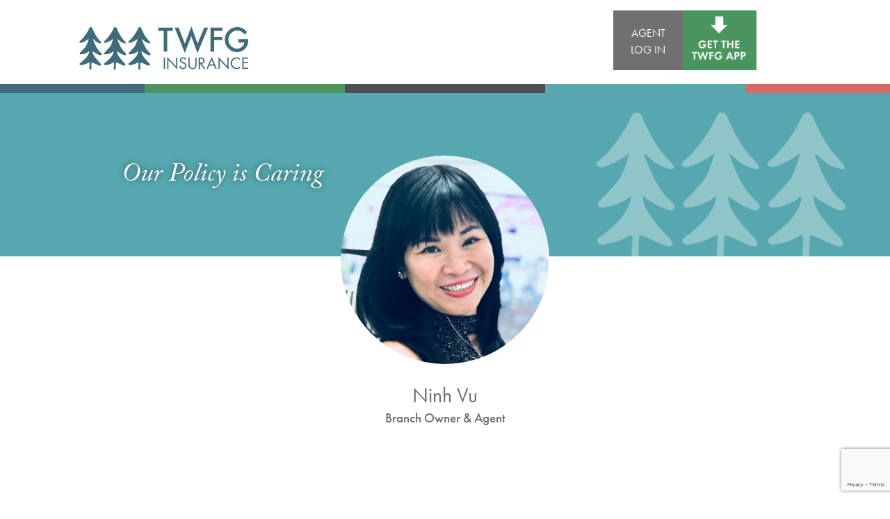

--- FILE ---
content_type: text/html; charset=UTF-8
request_url: https://agentpages.twfg.com/ninhvu/
body_size: 23642
content:
<!DOCTYPE html>
<html lang="en">
<head>
    <meta charset="UTF-8" />
    <meta http-equiv="X-UA-Compatible" content="IE=edge" />
    <meta name="viewport" content="width=device-width, initial-scale=1.0">
    <meta http-equiv="X-UA-Compatible" content="ie=edge">
    <script src="https://use.typekit.net/jya5lwh.js"></script>
    <script>try{Typekit.load({ async: true });}catch(e){}</script>
    <link rel="stylesheet" href="https://maxcdn.bootstrapcdn.com/font-awesome/4.7.0/css/font-awesome.min.css">
    <link rel="stylesheet" href="https://cdn.plyr.io/2.0.16/plyr.css">
    <link rel="stylesheet" href="https://agentpages.twfg.com/wp-content/themes/twfg-agents/assets/dist/styles/style.css">
    <meta name='robots' content='index, follow, max-image-preview:large, max-snippet:-1, max-video-preview:-1' />

	<!-- This site is optimized with the Yoast SEO Premium plugin v22.8 (Yoast SEO v23.0) - https://yoast.com/wordpress/plugins/seo/ -->
	<title>Vu, Ninh</title>
	<link rel="canonical" href="https://agentpages.twfg.com/ninhvu/" />
	<meta property="og:locale" content="en_US" />
	<meta property="og:type" content="article" />
	<meta property="og:title" content="Vu, Ninh" />
	<meta property="og:url" content="https://agentpages.twfg.com/ninhvu/" />
	<meta property="og:site_name" content="Agent Pages" />
	<meta property="article:modified_time" content="2020-06-23T16:08:52+00:00" />
	<meta name="twitter:card" content="summary_large_image" />
	<script type="application/ld+json" class="yoast-schema-graph">{"@context":"https://schema.org","@graph":[{"@type":"WebPage","@id":"https://agentpages.twfg.com/ninhvu/","url":"https://agentpages.twfg.com/ninhvu/","name":"Vu, Ninh","isPartOf":{"@id":"https://agentpages.twfg.com/#website"},"datePublished":"2020-06-23T16:01:17+00:00","dateModified":"2020-06-23T16:08:52+00:00","breadcrumb":{"@id":"https://agentpages.twfg.com/ninhvu/#breadcrumb"},"inLanguage":"en-US","potentialAction":[{"@type":"ReadAction","target":["https://agentpages.twfg.com/ninhvu/"]}]},{"@type":"BreadcrumbList","@id":"https://agentpages.twfg.com/ninhvu/#breadcrumb","itemListElement":[{"@type":"ListItem","position":1,"name":"Home","item":"https://agentpages.twfg.com/"},{"@type":"ListItem","position":2,"name":"Vu, Ninh"}]},{"@type":"WebSite","@id":"https://agentpages.twfg.com/#website","url":"https://agentpages.twfg.com/","name":"Agent Pages","description":"","potentialAction":[{"@type":"SearchAction","target":{"@type":"EntryPoint","urlTemplate":"https://agentpages.twfg.com/?s={search_term_string}"},"query-input":"required name=search_term_string"}],"inLanguage":"en-US"}]}</script>
	<!-- / Yoast SEO Premium plugin. -->


<link rel='dns-prefetch' href='//agentpages.twfg.com' />
<link rel='dns-prefetch' href='//code.jquery.com' />
<link rel='dns-prefetch' href='//cdnjs.cloudflare.com' />
<link rel='dns-prefetch' href='//maxcdn.bootstrapcdn.com' />
<link rel='dns-prefetch' href='//maps.googleapis.com' />
<link rel='dns-prefetch' href='//cdn.plyr.io' />
<script type="text/javascript">
/* <![CDATA[ */
window._wpemojiSettings = {"baseUrl":"https:\/\/s.w.org\/images\/core\/emoji\/14.0.0\/72x72\/","ext":".png","svgUrl":"https:\/\/s.w.org\/images\/core\/emoji\/14.0.0\/svg\/","svgExt":".svg","source":{"concatemoji":"https:\/\/agentpages.twfg.com\/wp-includes\/js\/wp-emoji-release.min.js?ver=6.4.7"}};
/*! This file is auto-generated */
!function(i,n){var o,s,e;function c(e){try{var t={supportTests:e,timestamp:(new Date).valueOf()};sessionStorage.setItem(o,JSON.stringify(t))}catch(e){}}function p(e,t,n){e.clearRect(0,0,e.canvas.width,e.canvas.height),e.fillText(t,0,0);var t=new Uint32Array(e.getImageData(0,0,e.canvas.width,e.canvas.height).data),r=(e.clearRect(0,0,e.canvas.width,e.canvas.height),e.fillText(n,0,0),new Uint32Array(e.getImageData(0,0,e.canvas.width,e.canvas.height).data));return t.every(function(e,t){return e===r[t]})}function u(e,t,n){switch(t){case"flag":return n(e,"\ud83c\udff3\ufe0f\u200d\u26a7\ufe0f","\ud83c\udff3\ufe0f\u200b\u26a7\ufe0f")?!1:!n(e,"\ud83c\uddfa\ud83c\uddf3","\ud83c\uddfa\u200b\ud83c\uddf3")&&!n(e,"\ud83c\udff4\udb40\udc67\udb40\udc62\udb40\udc65\udb40\udc6e\udb40\udc67\udb40\udc7f","\ud83c\udff4\u200b\udb40\udc67\u200b\udb40\udc62\u200b\udb40\udc65\u200b\udb40\udc6e\u200b\udb40\udc67\u200b\udb40\udc7f");case"emoji":return!n(e,"\ud83e\udef1\ud83c\udffb\u200d\ud83e\udef2\ud83c\udfff","\ud83e\udef1\ud83c\udffb\u200b\ud83e\udef2\ud83c\udfff")}return!1}function f(e,t,n){var r="undefined"!=typeof WorkerGlobalScope&&self instanceof WorkerGlobalScope?new OffscreenCanvas(300,150):i.createElement("canvas"),a=r.getContext("2d",{willReadFrequently:!0}),o=(a.textBaseline="top",a.font="600 32px Arial",{});return e.forEach(function(e){o[e]=t(a,e,n)}),o}function t(e){var t=i.createElement("script");t.src=e,t.defer=!0,i.head.appendChild(t)}"undefined"!=typeof Promise&&(o="wpEmojiSettingsSupports",s=["flag","emoji"],n.supports={everything:!0,everythingExceptFlag:!0},e=new Promise(function(e){i.addEventListener("DOMContentLoaded",e,{once:!0})}),new Promise(function(t){var n=function(){try{var e=JSON.parse(sessionStorage.getItem(o));if("object"==typeof e&&"number"==typeof e.timestamp&&(new Date).valueOf()<e.timestamp+604800&&"object"==typeof e.supportTests)return e.supportTests}catch(e){}return null}();if(!n){if("undefined"!=typeof Worker&&"undefined"!=typeof OffscreenCanvas&&"undefined"!=typeof URL&&URL.createObjectURL&&"undefined"!=typeof Blob)try{var e="postMessage("+f.toString()+"("+[JSON.stringify(s),u.toString(),p.toString()].join(",")+"));",r=new Blob([e],{type:"text/javascript"}),a=new Worker(URL.createObjectURL(r),{name:"wpTestEmojiSupports"});return void(a.onmessage=function(e){c(n=e.data),a.terminate(),t(n)})}catch(e){}c(n=f(s,u,p))}t(n)}).then(function(e){for(var t in e)n.supports[t]=e[t],n.supports.everything=n.supports.everything&&n.supports[t],"flag"!==t&&(n.supports.everythingExceptFlag=n.supports.everythingExceptFlag&&n.supports[t]);n.supports.everythingExceptFlag=n.supports.everythingExceptFlag&&!n.supports.flag,n.DOMReady=!1,n.readyCallback=function(){n.DOMReady=!0}}).then(function(){return e}).then(function(){var e;n.supports.everything||(n.readyCallback(),(e=n.source||{}).concatemoji?t(e.concatemoji):e.wpemoji&&e.twemoji&&(t(e.twemoji),t(e.wpemoji)))}))}((window,document),window._wpemojiSettings);
/* ]]> */
</script>
<style id='wp-emoji-styles-inline-css' type='text/css'>

	img.wp-smiley, img.emoji {
		display: inline !important;
		border: none !important;
		box-shadow: none !important;
		height: 1em !important;
		width: 1em !important;
		margin: 0 0.07em !important;
		vertical-align: -0.1em !important;
		background: none !important;
		padding: 0 !important;
	}
</style>
<link rel='stylesheet' id='wp-block-library-css' href='https://agentpages.twfg.com/wp-includes/css/dist/block-library/style.min.css?ver=6.4.7' type='text/css' media='all' />
<style id='classic-theme-styles-inline-css' type='text/css'>
/*! This file is auto-generated */
.wp-block-button__link{color:#fff;background-color:#32373c;border-radius:9999px;box-shadow:none;text-decoration:none;padding:calc(.667em + 2px) calc(1.333em + 2px);font-size:1.125em}.wp-block-file__button{background:#32373c;color:#fff;text-decoration:none}
</style>
<style id='global-styles-inline-css' type='text/css'>
body{--wp--preset--color--black: #000000;--wp--preset--color--cyan-bluish-gray: #abb8c3;--wp--preset--color--white: #ffffff;--wp--preset--color--pale-pink: #f78da7;--wp--preset--color--vivid-red: #cf2e2e;--wp--preset--color--luminous-vivid-orange: #ff6900;--wp--preset--color--luminous-vivid-amber: #fcb900;--wp--preset--color--light-green-cyan: #7bdcb5;--wp--preset--color--vivid-green-cyan: #00d084;--wp--preset--color--pale-cyan-blue: #8ed1fc;--wp--preset--color--vivid-cyan-blue: #0693e3;--wp--preset--color--vivid-purple: #9b51e0;--wp--preset--gradient--vivid-cyan-blue-to-vivid-purple: linear-gradient(135deg,rgba(6,147,227,1) 0%,rgb(155,81,224) 100%);--wp--preset--gradient--light-green-cyan-to-vivid-green-cyan: linear-gradient(135deg,rgb(122,220,180) 0%,rgb(0,208,130) 100%);--wp--preset--gradient--luminous-vivid-amber-to-luminous-vivid-orange: linear-gradient(135deg,rgba(252,185,0,1) 0%,rgba(255,105,0,1) 100%);--wp--preset--gradient--luminous-vivid-orange-to-vivid-red: linear-gradient(135deg,rgba(255,105,0,1) 0%,rgb(207,46,46) 100%);--wp--preset--gradient--very-light-gray-to-cyan-bluish-gray: linear-gradient(135deg,rgb(238,238,238) 0%,rgb(169,184,195) 100%);--wp--preset--gradient--cool-to-warm-spectrum: linear-gradient(135deg,rgb(74,234,220) 0%,rgb(151,120,209) 20%,rgb(207,42,186) 40%,rgb(238,44,130) 60%,rgb(251,105,98) 80%,rgb(254,248,76) 100%);--wp--preset--gradient--blush-light-purple: linear-gradient(135deg,rgb(255,206,236) 0%,rgb(152,150,240) 100%);--wp--preset--gradient--blush-bordeaux: linear-gradient(135deg,rgb(254,205,165) 0%,rgb(254,45,45) 50%,rgb(107,0,62) 100%);--wp--preset--gradient--luminous-dusk: linear-gradient(135deg,rgb(255,203,112) 0%,rgb(199,81,192) 50%,rgb(65,88,208) 100%);--wp--preset--gradient--pale-ocean: linear-gradient(135deg,rgb(255,245,203) 0%,rgb(182,227,212) 50%,rgb(51,167,181) 100%);--wp--preset--gradient--electric-grass: linear-gradient(135deg,rgb(202,248,128) 0%,rgb(113,206,126) 100%);--wp--preset--gradient--midnight: linear-gradient(135deg,rgb(2,3,129) 0%,rgb(40,116,252) 100%);--wp--preset--font-size--small: 13px;--wp--preset--font-size--medium: 20px;--wp--preset--font-size--large: 36px;--wp--preset--font-size--x-large: 42px;--wp--preset--spacing--20: 0.44rem;--wp--preset--spacing--30: 0.67rem;--wp--preset--spacing--40: 1rem;--wp--preset--spacing--50: 1.5rem;--wp--preset--spacing--60: 2.25rem;--wp--preset--spacing--70: 3.38rem;--wp--preset--spacing--80: 5.06rem;--wp--preset--shadow--natural: 6px 6px 9px rgba(0, 0, 0, 0.2);--wp--preset--shadow--deep: 12px 12px 50px rgba(0, 0, 0, 0.4);--wp--preset--shadow--sharp: 6px 6px 0px rgba(0, 0, 0, 0.2);--wp--preset--shadow--outlined: 6px 6px 0px -3px rgba(255, 255, 255, 1), 6px 6px rgba(0, 0, 0, 1);--wp--preset--shadow--crisp: 6px 6px 0px rgba(0, 0, 0, 1);}:where(.is-layout-flex){gap: 0.5em;}:where(.is-layout-grid){gap: 0.5em;}body .is-layout-flow > .alignleft{float: left;margin-inline-start: 0;margin-inline-end: 2em;}body .is-layout-flow > .alignright{float: right;margin-inline-start: 2em;margin-inline-end: 0;}body .is-layout-flow > .aligncenter{margin-left: auto !important;margin-right: auto !important;}body .is-layout-constrained > .alignleft{float: left;margin-inline-start: 0;margin-inline-end: 2em;}body .is-layout-constrained > .alignright{float: right;margin-inline-start: 2em;margin-inline-end: 0;}body .is-layout-constrained > .aligncenter{margin-left: auto !important;margin-right: auto !important;}body .is-layout-constrained > :where(:not(.alignleft):not(.alignright):not(.alignfull)){max-width: var(--wp--style--global--content-size);margin-left: auto !important;margin-right: auto !important;}body .is-layout-constrained > .alignwide{max-width: var(--wp--style--global--wide-size);}body .is-layout-flex{display: flex;}body .is-layout-flex{flex-wrap: wrap;align-items: center;}body .is-layout-flex > *{margin: 0;}body .is-layout-grid{display: grid;}body .is-layout-grid > *{margin: 0;}:where(.wp-block-columns.is-layout-flex){gap: 2em;}:where(.wp-block-columns.is-layout-grid){gap: 2em;}:where(.wp-block-post-template.is-layout-flex){gap: 1.25em;}:where(.wp-block-post-template.is-layout-grid){gap: 1.25em;}.has-black-color{color: var(--wp--preset--color--black) !important;}.has-cyan-bluish-gray-color{color: var(--wp--preset--color--cyan-bluish-gray) !important;}.has-white-color{color: var(--wp--preset--color--white) !important;}.has-pale-pink-color{color: var(--wp--preset--color--pale-pink) !important;}.has-vivid-red-color{color: var(--wp--preset--color--vivid-red) !important;}.has-luminous-vivid-orange-color{color: var(--wp--preset--color--luminous-vivid-orange) !important;}.has-luminous-vivid-amber-color{color: var(--wp--preset--color--luminous-vivid-amber) !important;}.has-light-green-cyan-color{color: var(--wp--preset--color--light-green-cyan) !important;}.has-vivid-green-cyan-color{color: var(--wp--preset--color--vivid-green-cyan) !important;}.has-pale-cyan-blue-color{color: var(--wp--preset--color--pale-cyan-blue) !important;}.has-vivid-cyan-blue-color{color: var(--wp--preset--color--vivid-cyan-blue) !important;}.has-vivid-purple-color{color: var(--wp--preset--color--vivid-purple) !important;}.has-black-background-color{background-color: var(--wp--preset--color--black) !important;}.has-cyan-bluish-gray-background-color{background-color: var(--wp--preset--color--cyan-bluish-gray) !important;}.has-white-background-color{background-color: var(--wp--preset--color--white) !important;}.has-pale-pink-background-color{background-color: var(--wp--preset--color--pale-pink) !important;}.has-vivid-red-background-color{background-color: var(--wp--preset--color--vivid-red) !important;}.has-luminous-vivid-orange-background-color{background-color: var(--wp--preset--color--luminous-vivid-orange) !important;}.has-luminous-vivid-amber-background-color{background-color: var(--wp--preset--color--luminous-vivid-amber) !important;}.has-light-green-cyan-background-color{background-color: var(--wp--preset--color--light-green-cyan) !important;}.has-vivid-green-cyan-background-color{background-color: var(--wp--preset--color--vivid-green-cyan) !important;}.has-pale-cyan-blue-background-color{background-color: var(--wp--preset--color--pale-cyan-blue) !important;}.has-vivid-cyan-blue-background-color{background-color: var(--wp--preset--color--vivid-cyan-blue) !important;}.has-vivid-purple-background-color{background-color: var(--wp--preset--color--vivid-purple) !important;}.has-black-border-color{border-color: var(--wp--preset--color--black) !important;}.has-cyan-bluish-gray-border-color{border-color: var(--wp--preset--color--cyan-bluish-gray) !important;}.has-white-border-color{border-color: var(--wp--preset--color--white) !important;}.has-pale-pink-border-color{border-color: var(--wp--preset--color--pale-pink) !important;}.has-vivid-red-border-color{border-color: var(--wp--preset--color--vivid-red) !important;}.has-luminous-vivid-orange-border-color{border-color: var(--wp--preset--color--luminous-vivid-orange) !important;}.has-luminous-vivid-amber-border-color{border-color: var(--wp--preset--color--luminous-vivid-amber) !important;}.has-light-green-cyan-border-color{border-color: var(--wp--preset--color--light-green-cyan) !important;}.has-vivid-green-cyan-border-color{border-color: var(--wp--preset--color--vivid-green-cyan) !important;}.has-pale-cyan-blue-border-color{border-color: var(--wp--preset--color--pale-cyan-blue) !important;}.has-vivid-cyan-blue-border-color{border-color: var(--wp--preset--color--vivid-cyan-blue) !important;}.has-vivid-purple-border-color{border-color: var(--wp--preset--color--vivid-purple) !important;}.has-vivid-cyan-blue-to-vivid-purple-gradient-background{background: var(--wp--preset--gradient--vivid-cyan-blue-to-vivid-purple) !important;}.has-light-green-cyan-to-vivid-green-cyan-gradient-background{background: var(--wp--preset--gradient--light-green-cyan-to-vivid-green-cyan) !important;}.has-luminous-vivid-amber-to-luminous-vivid-orange-gradient-background{background: var(--wp--preset--gradient--luminous-vivid-amber-to-luminous-vivid-orange) !important;}.has-luminous-vivid-orange-to-vivid-red-gradient-background{background: var(--wp--preset--gradient--luminous-vivid-orange-to-vivid-red) !important;}.has-very-light-gray-to-cyan-bluish-gray-gradient-background{background: var(--wp--preset--gradient--very-light-gray-to-cyan-bluish-gray) !important;}.has-cool-to-warm-spectrum-gradient-background{background: var(--wp--preset--gradient--cool-to-warm-spectrum) !important;}.has-blush-light-purple-gradient-background{background: var(--wp--preset--gradient--blush-light-purple) !important;}.has-blush-bordeaux-gradient-background{background: var(--wp--preset--gradient--blush-bordeaux) !important;}.has-luminous-dusk-gradient-background{background: var(--wp--preset--gradient--luminous-dusk) !important;}.has-pale-ocean-gradient-background{background: var(--wp--preset--gradient--pale-ocean) !important;}.has-electric-grass-gradient-background{background: var(--wp--preset--gradient--electric-grass) !important;}.has-midnight-gradient-background{background: var(--wp--preset--gradient--midnight) !important;}.has-small-font-size{font-size: var(--wp--preset--font-size--small) !important;}.has-medium-font-size{font-size: var(--wp--preset--font-size--medium) !important;}.has-large-font-size{font-size: var(--wp--preset--font-size--large) !important;}.has-x-large-font-size{font-size: var(--wp--preset--font-size--x-large) !important;}
.wp-block-navigation a:where(:not(.wp-element-button)){color: inherit;}
:where(.wp-block-post-template.is-layout-flex){gap: 1.25em;}:where(.wp-block-post-template.is-layout-grid){gap: 1.25em;}
:where(.wp-block-columns.is-layout-flex){gap: 2em;}:where(.wp-block-columns.is-layout-grid){gap: 2em;}
.wp-block-pullquote{font-size: 1.5em;line-height: 1.6;}
</style>
<link rel='stylesheet' id='contact-form-7-bootstrap-style-css' href='https://agentpages.twfg.com/wp-content/plugins/bootstrap-for-contact-form-7/assets/dist/css/style.min.css?ver=6.4.7' type='text/css' media='all' />
<link rel='stylesheet' id='slick-main-css' href='https://agentpages.twfg.com/wp-content/themes/twfg-agents/assets/dist/styles/slick.css?ver=6.4.7' type='text/css' media='all' />
<link rel='stylesheet' id='slick-theme-css' href='https://agentpages.twfg.com/wp-content/themes/twfg-agents/assets/dist/styles/slick-theme.css?ver=6.4.7' type='text/css' media='all' />
<link rel='stylesheet' id='cf7cf-style-css' href='https://agentpages.twfg.com/wp-content/plugins/cf7-conditional-fields/style.css?ver=2.4.6' type='text/css' media='all' />
<script type="text/javascript" src="https://code.jquery.com/jquery-3.2.1.min.js?ver=3.2.1" id="jquery-js"></script>
<script type="text/javascript" src="https://maps.googleapis.com/maps/api/js?key=AIzaSyDNlpJ_ydGWS1jDQwz9H_xEv0Q7pb35SbA&amp;ver=0.0.0" id="googlemaps-js"></script>
<script type="text/javascript" src="https://agentpages.twfg.com/wp-content/themes/twfg-agents/assets/dist/libs/session/jquery.session.js?ver=0.0.0" id="session-js"></script>
<script type="text/javascript" src="https://cdn.plyr.io/2.0.16/plyr.js?ver=0.0.0" id="plyr-js"></script>
<script type="text/javascript" src="https://agentpages.twfg.com/wp-content/themes/twfg-agents/assets/dist/scripts/slick.min.js?ver=6.4.7" id="slick-js"></script>
<link rel="https://api.w.org/" href="https://agentpages.twfg.com/wp-json/" /><link rel='shortlink' href='https://agentpages.twfg.com/?p=18679' />
<link rel="alternate" type="application/json+oembed" href="https://agentpages.twfg.com/wp-json/oembed/1.0/embed?url=https%3A%2F%2Fagentpages.twfg.com%2Fninhvu%2F" />
<link rel="alternate" type="text/xml+oembed" href="https://agentpages.twfg.com/wp-json/oembed/1.0/embed?url=https%3A%2F%2Fagentpages.twfg.com%2Fninhvu%2F&#038;format=xml" />
		<style type="text/css">
			div.wpcf7 .ajax-loader {
				background-image: url('https://agentpages.twfg.com/wp-content/plugins/contact-form-7/images/ajax-loader.gif');
			}
		</style>
		<link rel="icon" href="https://agentpages.twfg.com/wp-content/uploads/sites/2/2024/04/cropped-favicon-1-32x32.png" sizes="32x32" />
<link rel="icon" href="https://agentpages.twfg.com/wp-content/uploads/sites/2/2024/04/cropped-favicon-1-192x192.png" sizes="192x192" />
<link rel="apple-touch-icon" href="https://agentpages.twfg.com/wp-content/uploads/sites/2/2024/04/cropped-favicon-1-180x180.png" />
<meta name="msapplication-TileImage" content="https://agentpages.twfg.com/wp-content/uploads/sites/2/2024/04/cropped-favicon-1-270x270.png" />

    <link rel="stylesheet" href="https://use.typekit.net/jlt1nak.css">

    <!-- Google Tag Manager -->
    <script>(function(w,d,s,l,i){w[l]=w[l]||[];w[l].push({'gtm.start':
    new Date().getTime(),event:'gtm.js'});var f=d.getElementsByTagName(s)[0],
    j=d.createElement(s),dl=l!='dataLayer'?'&l='+l:'';j.async=true;j.src=
    'https://www.googletagmanager.com/gtm.js?id='+i+dl;f.parentNode.insertBefore(j,f);
    })(window,document,'script','dataLayer','GTM-MJX5C9LX');</script>
    <!-- End Google Tag Manager -->
</head>
<body class="agent-template-default single single-agent postid-18679">

  <!-- Google Tag Manager (noscript) -->
  <noscript><iframe src="https://www.googletagmanager.com/ns.html?id=GTM-MJX5C9LX"
  height="0" width="0" style="display:none;visibility:hidden"></iframe></noscript>
  <!-- End Google Tag Manager (noscript) -->

<div class="refresh">
<div class="color-border">
<header class="header" role="navigation">

    <nav class="r-nav">
      <div class="r-nav-logo">
        <a href="https://twfg.com"><img src="/assets/images/site-logo.svg" /></a>
      </div>

      <div class="r-nav-app">
        <a href="https://agent.twfg.com" class="agent-login">Agent Log In</a>

        <a href="https://twfg.com/twfg-app"><img alt="Download App" src="/assets/images/agent/app-3.png" /></a>
      </div>

    </nav>
  </header>

</div></div>


<link rel="stylesheet" id="refresh-css" href="https://twfg.com/wp-content/themes/twfg/refresh.css" type="text/css" media="all">





<div id="wrapper">
    <main>
        <section id="banner" style="background-image: url(https://agentpages.twfg.com/wp-content/uploads/sites/2/2019/07/TWFG-Kid-Beach-American-Flag-Header-Graphic-768x207.jpg)" class="agent-banner">
            <h2>Our Policy is Caring</h2>
                    </section>
        <!-- End Banner -->
        <section id="profile" class="fadeup">
            <div class="container-fluid">
                <div class="row">
                    <div class="col ml-md-auto mr-md-auto align-text-center branch-owners">
                                                                            <div class="branch-owner">
                                <img src="https://agentpages.twfg.com/wp-content/uploads/sites/2/2020/06/IMG_5760-e1592928483141.jpg" width="188" height="188" alt="Branch Owner">
                                <h1>Ninh Vu</h1>
                                <p>Branch Owner &amp; Agent</p>
                            </div>
                                            </div>
                </div>
            </div>
        </section>
        <!-- End Profile -->

        
        <div class="refresh-wrap">
        <section id="contact" class="refresh">
          




                
                <div class="container r-agent-contact fadeup twocol">
                <script>
                    var localStorage = window.localStorage;
                    localStorage.setItem('agent', 'ninh@twfg.com');
                    localStorage.setItem('referrer', 'https://agentpages.twfg.com/ninhvu/');
                </script>
                                <div class="row" id="primary-contact">
                    <div class="col">
                        <ul class="contact">
                            <li><a href="tel:+1-972-975-5104"><img src="https://twfg.com/assets/images/agent/dark-phone.svg"/> 972-975-5104</a></li>                            <li><a href="tel:+1-713-391-0766"><img height="30" src="https://twfg.com/assets/images/agent/dark-mobile.png"/> 713-391-0766</a></li>                            <li><a href="mailto:ninh@twfg.com"><img src="https://twfg.com/assets/images/agent/dark-email.svg"/> ninh@twfg.com</a></li>                        </ul>
                    </div>
                </div>
                                <div class="row" id="secondary-contact">
                    <div class="col">
                        <ul class="contact">
                            <li><img src="https://twfg.com/assets/images/agent/dark-fax.svg"/> 972-730-9596</li>                            
                        </ul>
                    </div>
                </div>

                            </div>
        </section>
        <!-- End Contact -->
        <section id="module" class="block refresh">
            <div class="container help fullscreen">
                <div class="row">
                    <div class="col align-text-center">
                        <h2>How Can We Help?</h2>
                    </div>
                </div>
                <div class="help-wrap fadeup">
                  <div>
                    <h3>Get a Quote</h3>
                    <span class="q-small">Let Us Shop Your Policy for Free</span>
                    <a class="r-button" href="https://twfg.com/insurance-products/individuals-and-family?agent=ninh@twfg.com">Individual & Family Insurance</a>
                    <a class="r-button" href="https://twfg.com/insurance-products/small-business-commercial?agent=ninh@twfg.com">Small Business/Commercial</a>
                  </div>
                  <div>
                    <h3>Pay My Bill</h3>
                    <span class="q-small">Choose Your Carrier</span>
                    <form target="_blank" class="bill-form" id="bill-form" action="">
                      <span class="select">
                          <select name="" id="" class="bill-select" onchange="document.getElementById('bill-form').action = this.value;">
                            <option selected inactive></option>
                              <option value="https://clients.abacus.net/auth">Abacus</option><option value="https://drivewiththeeagle.com/Full/Main.aspx">ACCC</option><option value="https://accesshome.cogisi.com/is/startpaymentindex.cfm">Access</option><option value="https://www.access.com/home/customer-service/">Access General</option><option value="https://www.aegisfirst.net/PolicyPayment.aspx">Aegis</option><option value="https://member.aetna.com/appConfig/login/login.fcc">Aetna</option><option value="https://selfservice.myaffirmativeinsurance.com/Policy?requestType=PolicyPayment">Affirmative</option><option value="http://www.aig.com/login">AIG</option><option value="https://www.allianzlife.com/login">Allianz</option><option value="https://www.myalliedtrustins.com/Login.aspx?ReturnUrl=%2f">Allied Trust</option><option value="https://ois.allianceunited.com/oisweb/web-client/login.aspx">Allied Unied Alliance United?</option><option value="https://www.alliedinsurance.com/insurance-policy-access.jsp">Allied/Nationwide</option><option value="https://myaccountrwd.allstate.com/anon/account/login">Allstate</option><option value="https://eservice.libertymutual.com/PmEServiceDesktopClient/pmtinnovation.html?MM_webID=none&layout=nonadpt&theme=web&drawerIndicator=pwol&tredir=true#pwolLanding">America First</option><option value="https://manage.myassurantpolicy.com/">American Bankers Flood</option><option value="https://secure.americancollectors.com/Home/Login">American Collectors</option><option value="https://client.american-equity.com/aspx/Member/Login.aspx">American Equity</option><option value="http://www.aig.com/login">American General</option><option value="https://www.markelinsurance.com/paymybill">American Marine</option><option value="https://ssweb.amig.com/mobilePay/mobilepay/main/startPage">American Modern</option><option value="https://www.americannational.com/wps/portal/amnat/login/log+in">American National</option><option value="https://isi.americanriskins.com/is/startpaymentindex.cfm">American Risk Ins. (ARI)</option><option value="https://amtrustfinancial.com/payments">Amtrust</option><option value="http://www.anaseguros.com.mx/anaweb/paga_tu_poliza.html">Ana Seguros</option><option value="https://mybilling.gaic.com/MyBilling/login.jsp">Annuity Investors (Great American)</option><option value="https://www.anthem.com/login/">Anthem</option><option value="https://auth.americanstrategic.com/core/login?signin=168990edf2f5fc1f6d61081da9edb4e1">ASI</option><option value="https://www.myassurity.com/Account/Login?ReturnUrl=%2F">Assurity</option><option value="https://www.atlasgeneral.com/#">Atlas General</option><option value="https://online.avivaindia.com/econnect/Pages/PayPremiumDirect.aspx">Aviva Life &#038; Annuity</option><option value="https://secure4.bankersinsurance.com/Consumer/">Bankers</option><option value="https://login.lgamerica.com/login?signin=43b6319340e36510b812e5a3047ffe14">Banner</option><option value="https://www.blueshieldca.com/login">Blue Cross Blue Shield of California</option><option value="https://login.bcbsfl.com/login/public/web/memberlogin.jsp?userType=member&TYPE=33619969&REALMOID=06-ca86e329-39c6-1032-a112-80f1ac0fff21&GUID=&SMAUTHREASON=0&METHOD=GET&SMAGENTNAME=$SM$qvkokV2B%2bax%2fkKZv%2bWRNT4P29NODM9WDHs9%2bkZUZ%2blAOXkuA3nOq9EJ7EpiLrQvi&TARGET=$SM$http%3a%2f%2fmwe%2ebcbsfl%2ecom%2fwps%2fmyportal%2fmbs%2fmwe%2fmyaccount%2fBillPayingServices%3f_ga%3d2%2e18943866%2e396753856%2e1508516261-754325002%2e1508338028">Blue Cross Blue Shield of Florida</option><option value="https://www.bcbsga.com/login/">Blue Cross Blue Shield of Georgia</option><option value="https://members.hcsc.net/wps/portal/bam/!ut/p/a0/04_Sj9CPykssy0xPLMnMz0vMAfGjzOKd3R09TMx9DAzcA02cDDzNff29XYMsjA18TfUj9SOjzOO9gr2NDb29TAz8fY1dDTw9jcwDXZ2A6g1M9MMJKYgy0A9PTAbZp1-Qnebj6KioCACfC2tX/">Blue Cross Blue Shield of Illinois</option><option value="https://www.bcbsla.com/login?TYPE=33554433&REALMOID=06-9e2e6c0a-1577-4db7-8fec-9c1dc9287abf&GUID=&SMAUTHREASON=0&METHOD=GET&SMAGENTNAME=-SM-u25GgiM0pxzBKiWMzeoRlEZ%2fiXm3GXVnJT5jfxSoKGKdIZZhmmnANftqfh%2fHn%2ff3&TARGET=-SM-https%3a%2f%2fwww%2ebcbsla%2ecom%2fmyaccount%2fpreferences">Blue Cross Blue Shield of Louisiana</option><option value="https://members.hcsc.net/wps/portal/bam/!ut/p/a0/04_Sj9CPykssy0xPLMnMz0vMAfGjzOKd3R09TMx9DAzcA02cDDzNff29XYMsjA18TfUj9SOjzOO9gr2NDb29TAz8fY1dDTw9jcwDXZ2A6g1M9MMJKYgy0A9PTAbZp1-Qnebj6KioCACfC2tX/">Blue Cross Blue Shield of Oklahoma</option><option value="https://members.hcsc.net/wps/portal/bam">Blue Cross Blue Shield of Texas</option><option value="https://www.bwproducers.com/InsuredWebPay/">Bristol West</option><option value="https://www.cfpnet.com/online-payment/">California Fair Plan</option><option value="https://portal.capitol-preferred.com/InsuredLogin.aspx">Capitol Preferred</option><option value="http://www.centauriinsurance.com/make-a-payment/">Centauri</option><option value="https://www.chubb.com/securePersonal/login">Chubb</option><option value="https://www.mygeosource.com/">Coastal Select</option><option value="https://www.columbialloyds.com/?company=clic">Columbia Lloyds</option><option value="http://www.connectinsurance.com/insd/">Connect Insurance</option><option value="https://service-cnic.iscs.com/webpath?rq=LoginPage">Cornerstone National</option><option value="https://member.cvty.com/memberPortalWeb/appmanager/memberPortal/member">Coventry Health Care of Louisiana</option><option value="https://my.dairylandinsurance.com/">Dairyland</option><option value="https://www.deltains.com/payment-options.aspx">Delta General</option><option value="https://customers.empowerins.com/Insurance/Auto/Policy/tx/fort-worth/empower-insurance-company/121000?">Empower</option><option value="https://consumers.encompassinsurance.com/billpay/login.aspx">Encompass</option><option value="https://www.endeavorga.org/is/startPaymentIndex.cfm">Endeavor</option><option value="https://polic-elink.equityins.net/cgi-bin/bbw.sh?PGM=PE.LOGIN">Equity Insurance</option><option value="https://portal.excaliburins.net/CustomerPortal/">Excalibur National Insurance</option><option value="http://www.fednat.com/customer-service/submit-a-payment/">Federated National</option><option value="https://fidelitylife.ins-portal.com/wps/portal">Fidelity Life</option><option value="https://www.fapcig.com/mypolicy/payments/polLookup.aspx">First American (P&#038;C)</option><option value="https://www.floridapeninsula.com/">FL Peninusula</option><option value="https://www.citizensfla.com/payments">Florida Citizens</option><option value="http://www.foremost.com/payonline/index.asp">Foremost</option><option value="https://www.billerpayments.com/app/cust/guestauth.do?bsn=gainsco">Gainsco</option><option value="https://service.genworth.com/consumer/public/payment/one-time">Genworth Life</option><option value="https://www.mygeosource.com/">Geo Vera</option><option value="https://mybilling.gaic.com/MyBilling/login.jsp?TYPE=33554433&REALMOID=06-ee19f954-184c-106f-b456-84aa8e6c0cb3&GUID=&SMAUTHREASON=0&METHOD=GET&SMAGENTNAME=-SM-Z7jxvZI3TK2HTz10E3UAZ3McjbrAzw22aLhlFHfJ9%2bre34Xh7fe4o%2bdOrd%2fH1urwmGVhDIscSZQrkEa4tLrk5Cohio29rL2W&TARGET=-SM-https%3a%2f%2fmybilling%2egaic%2ecom%2fMyBilling%2fsiteminderlogin%2edo">Great American</option><option value="http://gulfstates.live.ptsinsured.com/view/user/login.cfm">Gulf States Insurance</option><option value="https://www.gspcic.com/payment-center/">Gulfstream Prop &#038; Casualty</option><option value="http://www.hallmarkinsco.com/index/make-a-payment-and-manage-your-policy">Hallmark</option><option value="https://www.healthnet.com/portal/member/content/iwc/home/articles/hn_enrollee_payment.action#online">Healthnet</option><option value="https://www.heritagepci.net/customerportal/">Heritage Insurance</option><option value="https://www.humana.com/logon">Humana</option><option value="https://www.nationalgeneral.com/Account/Enterpolicy.asp">Imperial</option><option value="https://www.infinityauto.com/make-your-payments-go">Infinity</option><option value="https://my.voya.com/voyasso/index.html?target=https%3A%2F%2Fmy.voya.com%2Fmyvoya%2Flogon#/login">ING Real Star</option><option value="http://www.wsfinancialpartners.com/account-access.php">Integrity</option><option value="https://ezpay.jctaylor.com/jctaylorEZPayment/">JC Taylor</option><option value="https://www.johnhancockinsurance.com/policyholder-information.aspx">John Hancock USA</option><option value="https://healthy.kaiserpermanente.org/sign-on.html#/signon">Kaiser Permanente</option><option value="http://www.kemper.com/wps/portal/KemperPreferred/Home/InformationCenter/CustomerLogin/!ut/p/b1/[base64]!/dl4/d5/L2dJQSEvUUt3QS80SmtFL1o2X0dSQjA5QjFBMEc4RzcwSUQxUTRHRDIyT1Ux/">Kemper Preferred</option><option value="https://customer.llic.com/login">Lafayette Life</option><option value="https://frontend.lctacomp.com/everest/LoginServlet.jserv">LCTA Workers Comp</option><option value="https://eservice.libertymutual.com/PmEServiceDesktopClient/pmtinnovation.html?MM_webID=none&layout=nonadpt&theme=web&drawerIndicator=pwol&tredir=true#pwolLanding">Liberty Mutual</option><option value="https://www.lighthouseproperty.net/customerportal/">Lighthouse</option><option value="https://hub2.lfg.com/oaam_server/oamLoginPage.jsp">Lincoln Financial</option><option value="https://customer.lacitizens.com/Account/Login.aspx">Louisiana Citizens</option><option value="https://cs.maisoninsco.com/Login.aspx?ReturnUrl=%2f">Maison</option><option value="https://ww2.manhattanlife.com/PHC/Account/Login.aspx?ReturnUrl=%2fphc%2f">Manhattan Life</option><option value="https://payments.mapfreinsurance.com/">MAPFRE</option><option value="https://cernerhealth.com/oauth/authenticate?redirect_uri=https%3A%2F%2Fcernerhealth.com%2Fsaml%2Fsso%2Fresponse%3Fmessage_id%3D_67892f8e-89a8-4178-ab79-c98eecac2e04%26issuer%3Dhttps%253A%252F%252Feverydaywell.dex.healtheintent.com%252Fsession-api%252Fprotocol%252Fsaml2%252Fmetadata&sign_in_only=on&client_id=f1a815c09f7b4adbae752fece95820d7">Memorial Herman Health</option><option value="https://www.mymendota.com/">Mendota</option><option value="https://cp.mercuryinsurance.com/cas/login?service=https%3A%2F%2Fcp.mercuryinsurance.com%2Fc%2Fportal%2Flogin%3Fredirect%3D%252F%26p_l_id%3D10183">Mercury</option><option value="https://www.metlife.com/about/corporate-profile/pay-a-bill/index.html">MetLife</option><option value="https://www.securian.com/sites/securian/account-access/products-from-an-advisor">Minnesota Life</option><option value="https://accounts.mutualofomaha.com/?r=https%3A%2F%2Fwww3.mutualofomaha.com%2Fcustomer-access%2F">Mutual of Omaha</option><option value="http://www.nationalgeneral.com/Account/Enterpolicy.asp#">National General</option><option value="https://www.natlloyds.com/">National Lloyds</option><option value="https://servicing.nationwide.com/policyservicing/quick/quickPayOverview.action?_ga=2.222884562.893095495.1508512430-482903481.1507664165">Nationwide</option><option value="https://www.vsc3.newyorklife.com/VSCRegWebApp/login">New York Life</option><option value="http://www.pacificspecialty.com/customer-support/">Pacific Specialty</option><option value="https://www.mypreparedportal.com/Login.aspx?ReturnUrl=%2f">Prepared Insurance</option><option value="https://account.progressive.com/access/login?cntgrp=A&session_start=true">Progressive</option><option value="https://fast.prontoinsurance.com/policy/policy?_ga=2.196931756.1478434574.1508521081-1992192417.1508341871#/login">Pronto</option><option value="https://myaccount.protective.com/LadOcs/payment">Protective</option><option value="https://www.prudential.com/login">Prudential</option><option value="https://secure.rsli.com/UserServices/Default.aspx">Reliance Standard</option><option value="https://customer.safeco.com/accountmanager/Login/login.aspx">Safeco</option><option value="http://www.safepointins.com/manage_your_policy.html">SafePoint Insurance</option><option value="https://www.mysbli.com/MakePayment.aspx">SBLI</option><option value="https://portal.swhp.org/#/login">Scott &#038; White</option><option value="https://edirect.servicelloyds.com/portal">Service Lloyds</option><option value="https://portal.southernfidelityins.com/">Southern Fidelity</option><option value="https://www.sjagents.com/Main/InsuredPayRequestPolicy.aspx">St. Johns Insurance Group</option><option value="https://www3.standard.com/w/p/login/!ut/p/b1/04_Sj9Q1MzYzNTC0MDPUj9CPykssy0xPLMnMz0vMAfGjzOLNDcKM3IMDTA39XQzcDBwNfEODXAyMDA0MzIEKIoEKDHAARwNC-r30ozKTcvXKk3P1DPQMjQzNzI0NjMwtTE2B2NJY388jPzdVPzcqxyLdUVERAL7zAC4!/dl4/d5/L2dBISEvZ0FBIS9nQSEh/">Standard</option><option value="https://secure4.billerweb.com/sai/inetSrv">State Auto</option><option value="https://www.oneamerica.com/">State Life</option><option value="https://stillwaterinsurance.com/SelfService/main/login">Still Water</option><option value="https://sso.symetra.com/nidp/idff/sso?id=commonlogin&sid=0&option=credential&sid=0&target=https%3A%2F%2Fprofile.symetra.com%2Fwebcontent%2Fcommon%2FGenericSignon%2FGenericSignon.aspx">Symetra</option><option value="https://www.xpress-pay.com/cfe/3620.asp">Texas Pioneer Farm Mutual</option><option value="https://www.thegeneral.com/mypolicy/welcome.htm">The General</option><option value="https://www.thehartford.com/account-access">The Hartford</option><option value="https://www.travelers.com/pay-your-bill.aspx">Travelers</option><option value="https://www.texasmutual.com/payments/paymentHomePage.do">TX Mutual</option><option value="https://www.myuhc.com/member/prewelcome.do?currentLanguageFromPreCheck=en">United Health Care</option><option value="https://accounts.mutualofomaha.com/?r=https%3A%2F%2Fwww3.mutualofomaha.com%2Fcustomer-access%2F">United of Omaha</option><option value="http://www.kemper.com/wps/portal/Kemper/Home/InformationCenter/CustomerLogin/!ut/p/b1/04_Sj9CPykssy0xPLMnMz0vMAfGjzOLdg5wMLJ0MHQ0MDPzNDTx9_LzcAg38jQyMzYEKIoEKDHAARwNC-r30ozKTcvXKk3P1DPRMzCwtLYzMzcyMDA3NDC3M9cP1o_AaYG4EVYDHAX4e-bmp-gW5EZXBAemKAH0lhhQ!/dl4/d5/L2dJQSEvUUt3QS80SmtFL1o2X0dSQjA5QjFBME9USTcwSUQxRk00ME0yMEQx/">Unitrin Specialty (Kemper)</option><option value="https://www.upcinsurance.com/policyholders/payments/">UPC</option><option value="https://uslloyds2.com/uam/">US Lloyds Insurance Co</option><option value="https://ezpay.usli.com/Account/LogOnPolicyholder?ReturnUrl=%2f">USLI</option><option value="http://www.uticanational.com/Insurance/payment/payment.aspx">Utica</option><option value="https://my.voya.com/voyasso/index.html?target=https%3A%2F%2Fmy.voya.com%2Fmyvoya%2Flogon#/login">VOYA</option><option value="https://www.vsp.com/signon.html">VSP</option><option value="https://www.wellingtoninsgroup.com/mywellington/">Wellington</option><option value="https://www.wrightflood.net/Portal/PolicyPayments/PolicyCheck.jsp">Wright</option>                          </select>
                      </span>
                      <input type="submit" href="#" value="Pay My Bill" class="r-button">
                  </form>
                  </div>

                  <div>
                    <h3>Other Support</h3>
                    <a class="r-button b-claim" href="http://twfg.com/claims-directory">File a Claim</a>
                    <a class="r-button b-contact" href="https://agentpages.twfg.com/contact-us/?a=ninh&id=18679">Contact Us</a>
                  </div>

                </div>

        </section>
        <!-- End Module -->

        <section id="about" class="block refresh">
            <div class="container">
                <div class="row">
                    <div class="col">


                        <ul class="nav nav-tabs" id="about-tabs" role="tablist">
                                                        <li class="nav-item">
                                <a class="nav-link active" id="about-twfg-tab" data-toggle="tab" href="#about-twfg" role="tab" aria-controls="about twfg">About TWFG</a>
                            </li>
                        </ul>
                        <div class="tab-content fullscreen" id="myTabContent">
                                                        <div class="tab-pane fade show active" id="about-twfg" role="tabpanel" aria-labelledby="about-twfg-tab">
                              <img src="https://twfg.com/assets/images/agent/image003.jpg" class="about-def" />
                                <p>At the end of the day, TWFG is a company that cares. We care about our customers, <em>their </em>customers, their families, and the communities in which they have chosen to build their lives. And we wouldn't be the company we are today without the caring people who make it possible. Those who come in every day with the hope – the goal – of making a real difference in the lives of the people we protect. We treat you like one of our own. Because you are.</p>
                                <div class="clearfix"></div>
                            </div>
                        </div>
                    </div>
                </div>
            </div>
        </section>
        <!-- End About -->

        
        <section id="locations" class="block refresh fadeup">
            <div class="container fullscreen">

                <div class="row">
                    <div class="col-md-5">
                      <h2>Locations</h2>

                                                                                                        <div class="">
                                            <div class="" role="tab" id="headingOne">
                                                <h5 class="mb-0">
                                                    <a class="address " data-toggle="collapse" href="#collapse1" aria-expanded="true" aria-controls="collapse1" data-lat="32.709914" data-long="-97.046146">
                                                        NINH VU INSURANCE                                                    </a>
                                                </h5>
                                            </div>
                                            <div id="collapse1" class="collapse show" role="tabpanel" aria-labelledby="heading1" data-parent="#accordion">
                                                <div class="">
                                                    <div class="address">
                                                        2625 W Pioneer Pkwy Ste 804 Grand Prairie TX 75051                                                    </div>
                                                                                                    </div>
                                            </div>
                                        </div>
                            
                    </div>
                    <div class="col-md-7" id="map-container">
                        <div id="map"></div>
                    </div>
                </div>
            </div>
        </section>

                            <section id="insurance-logos" class="block refresh fadeup">
                <div class="container">
                    <div class="row">
                        <div class="col align-text-center">
                            <h2>Our Trusted Insurance Carrier Partners</h2>
                        </div>
                    </div>
                    <div class="slider" data-slick='{"slidesToShow": 4, "slidesToScroll": 4, "arrows": true }'>
                                                    <div>
                                <img src="https://agentpages.twfg.com/wp-content/themes/twfg-agents/assets/dist/images/insurance-partners/Allied-Trust.png" class="img-fluid">
                            </div>
                                                    <div>
                                <img src="https://agentpages.twfg.com/wp-content/themes/twfg-agents/assets/dist/images/insurance-partners/American-Modern.png" class="img-fluid">
                            </div>
                                                    <div>
                                <img src="https://agentpages.twfg.com/wp-content/themes/twfg-agents/assets/dist/images/insurance-partners/American-Risk-Insurance.png" class="img-fluid">
                            </div>
                                                    <div>
                                <img src="https://agentpages.twfg.com/wp-content/themes/twfg-agents/assets/dist/images/insurance-partners/ASI-Lloyds.png" class="img-fluid">
                            </div>
                                                    <div>
                                <img src="https://agentpages.twfg.com/wp-content/themes/twfg-agents/assets/dist/images/insurance-partners/Atlas-General-Agency.png" class="img-fluid">
                            </div>
                                                    <div>
                                <img src="https://agentpages.twfg.com/wp-content/themes/twfg-agents/assets/dist/images/insurance-partners/Bankers-Insurance-Group.png" class="img-fluid">
                            </div>
                                                    <div>
                                <img src="https://agentpages.twfg.com/wp-content/themes/twfg-agents/assets/dist/images/insurance-partners/Bristol-West.png" class="img-fluid">
                            </div>
                                                    <div>
                                <img src="https://agentpages.twfg.com/wp-content/themes/twfg-agents/assets/dist/images/insurance-partners/Encompass.png" class="img-fluid">
                            </div>
                                                    <div>
                                <img src="https://agentpages.twfg.com/wp-content/themes/twfg-agents/assets/dist/images/insurance-partners/Foremost_Insurance.png" class="img-fluid">
                            </div>
                                                    <div>
                                <img src="https://agentpages.twfg.com/wp-content/themes/twfg-agents/assets/dist/images/insurance-partners/Gainsco.png" class="img-fluid">
                            </div>
                                                    <div>
                                <img src="https://agentpages.twfg.com/wp-content/themes/twfg-agents/assets/dist/images/insurance-partners/GeoVera-Insurance.png" class="img-fluid">
                            </div>
                                                    <div>
                                <img src="https://agentpages.twfg.com/wp-content/themes/twfg-agents/assets/dist/images/insurance-partners/Guard-Insurance-Group.png" class="img-fluid">
                            </div>
                                                    <div>
                                <img src="https://agentpages.twfg.com/wp-content/themes/twfg-agents/assets/dist/images/insurance-partners/Hartford-Insurance.png" class="img-fluid">
                            </div>
                                                    <div>
                                <img src="https://agentpages.twfg.com/wp-content/themes/twfg-agents/assets/dist/images/insurance-partners/Homesite-Insurance.png" class="img-fluid">
                            </div>
                                                    <div>
                                <img src="https://agentpages.twfg.com/wp-content/themes/twfg-agents/assets/dist/images/insurance-partners/Infinity_Insurance.png" class="img-fluid">
                            </div>
                                                    <div>
                                <img src="https://agentpages.twfg.com/wp-content/themes/twfg-agents/assets/dist/images/insurance-partners/Kemper.png" class="img-fluid">
                            </div>
                                                    <div>
                                <img src="https://agentpages.twfg.com/wp-content/themes/twfg-agents/assets/dist/images/insurance-partners/Lighthouse-Prop-Ins-Co.png" class="img-fluid">
                            </div>
                                                    <div>
                                <img src="https://agentpages.twfg.com/wp-content/themes/twfg-agents/assets/dist/images/insurance-partners/Maison-Insurance.png" class="img-fluid">
                            </div>
                                                    <div>
                                <img src="https://agentpages.twfg.com/wp-content/themes/twfg-agents/assets/dist/images/insurance-partners/Mendota-Insurance.png" class="img-fluid">
                            </div>
                                                    <div>
                                <img src="https://agentpages.twfg.com/wp-content/themes/twfg-agents/assets/dist/images/insurance-partners/Mercury-Insurance.png" class="img-fluid">
                            </div>
                                                    <div>
                                <img src="https://agentpages.twfg.com/wp-content/themes/twfg-agents/assets/dist/images/insurance-partners/Met-Life-Auto-Home.png" class="img-fluid">
                            </div>
                                                    <div>
                                <img src="https://agentpages.twfg.com/wp-content/themes/twfg-agents/assets/dist/images/insurance-partners/MJ-Kelly-Company.png" class="img-fluid">
                            </div>
                                                    <div>
                                <img src="https://agentpages.twfg.com/wp-content/themes/twfg-agents/assets/dist/images/insurance-partners/National-General.png" class="img-fluid">
                            </div>
                                                    <div>
                                <img src="https://agentpages.twfg.com/wp-content/themes/twfg-agents/assets/dist/images/insurance-partners/National-Lloyds.png" class="img-fluid">
                            </div>
                                                    <div>
                                <img src="https://agentpages.twfg.com/wp-content/themes/twfg-agents/assets/dist/images/insurance-partners/Nationwide_Insurance.png" class="img-fluid">
                            </div>
                                                    <div>
                                <img src="https://agentpages.twfg.com/wp-content/themes/twfg-agents/assets/dist/images/insurance-partners/Progressive.png" class="img-fluid">
                            </div>
                                                    <div>
                                <img src="https://agentpages.twfg.com/wp-content/themes/twfg-agents/assets/dist/images/insurance-partners/Safeco-Insurance.png" class="img-fluid">
                            </div>
                                                    <div>
                                <img src="https://agentpages.twfg.com/wp-content/themes/twfg-agents/assets/dist/images/insurance-partners/SageSure.png" class="img-fluid">
                            </div>
                                                    <div>
                                <img src="https://agentpages.twfg.com/wp-content/themes/twfg-agents/assets/dist/images/insurance-partners/South-and-Western.png" class="img-fluid">
                            </div>
                                                    <div>
                                <img src="https://agentpages.twfg.com/wp-content/themes/twfg-agents/assets/dist/images/insurance-partners/State-Auto.png" class="img-fluid">
                            </div>
                                                    <div>
                                <img src="https://agentpages.twfg.com/wp-content/themes/twfg-agents/assets/dist/images/insurance-partners/Texas-Fair-Plan.png" class="img-fluid">
                            </div>
                                                    <div>
                                <img src="https://agentpages.twfg.com/wp-content/themes/twfg-agents/assets/dist/images/insurance-partners/TWIA.png" class="img-fluid">
                            </div>
                                                    <div>
                                <img src="https://agentpages.twfg.com/wp-content/themes/twfg-agents/assets/dist/images/insurance-partners/TWICO.png" class="img-fluid">
                            </div>
                                                    <div>
                                <img src="https://agentpages.twfg.com/wp-content/themes/twfg-agents/assets/dist/images/insurance-partners/Tower-Hill.png" class="img-fluid">
                            </div>
                                                    <div>
                                <img src="https://agentpages.twfg.com/wp-content/themes/twfg-agents/assets/dist/images/insurance-partners/Travelers_Insurance.png" class="img-fluid">
                            </div>
                                                    <div>
                                <img src="https://agentpages.twfg.com/wp-content/themes/twfg-agents/assets/dist/images/insurance-partners/UPC-Insurance.png" class="img-fluid">
                            </div>
                                                    <div>
                                <img src="https://agentpages.twfg.com/wp-content/themes/twfg-agents/assets/dist/images/insurance-partners/Wright-Flood.png" class="img-fluid">
                            </div>
                                            </div>
                </div>
            </section>
        
        <section id="referral" class="refresh fullscreen fadeup">


            <div class="iat-wrap fadeup image-right animate">
              <div class="iat-image" style="background-image:url(https://twfg.com/assets/images/agent/image002.jpg)"></div>
              <div class="iat-content">
                <h2>Refer a Friend</h2>
                <p>We are fiercely committed to earning your trust and your business every day and would be honored for the opportunity to extend this commitment to your friends and family with your referral. Please click on the “Refer A Friend,” provide their name and contact details, and we will be happy to provide them with guidance and a free quote.</p>
                <a href="https://agentpages.twfg.com/refer-a-friend/" class="r-button">Refer Now</a>          </div>

            </div>
        </section>

        
        <script>
            $(document).ready(function(){
                var map = new google.maps.Map(document.getElementById('map'),{
                        center: {
                            lat: 32.709914,
                            lng: -97.046146                        },
                        zoom: 14
                    });

                    var marker = new google.maps.Marker({
                    position:{
                        lat: 32.709914,
                        lng: -97.046146                    },
                    map: map
                });

                $('a.address').click(function(e) {
                    e.preventDefault();
                    var lat = $(this).data('lat');
                    var long = $(this).data('long');
                    var location = new google.maps.LatLng(lat,long);
                    map.setCenter(location);
                    marker.setPosition(location);
                });
            });
        </script>
                <!-- End Locations -->

        




        

    </main>

    
<script>

jQuery('.info-button').click(function(e){
  e.preventDefault();
  jQuery(this).addClass('hide');
  jQuery(this).siblings('.info-modal').addClass('show');
})

</script>
<div class="refresh-wrap">
<footer class="refresh">

    <div class="container">
        <!-- <h2>Awards & Designations</h2>
        <div class="row" id="logos">

          <div class="col">
              <img class="img-fluid" src="/assets/dist/images/independent-insurance-agents@2x.png" width="352" height="140" alt="">
          </div>
            <div class="col">
                <img class="img-fluid" src="/assets/dist/images/top-100-agency-badge.png" width="142" height="142" alt="">
            </div>

            <div class="col">
                <img class="img-fluid" src="/assets/dist/images/exceptional-rating@2x.png" width="186" height="109"alt="">
            </div>
        </div> -->
        <div class="row copyright fullscreen">
          <p>&copy; 2026 All Rights Reserved</p>

            <ul class="links">
                <li><a href="http://twfg.com/site-map">Site Map</a></li>
                <li>&bullet;</li>
                <li><a class="pp-link" href="http://twfg.com/privacy-policy">Privacy Policy</a></li>
                <li>&bullet;</li>
                <li><a class="terms-link" href="http://twfg.com/legal-notice">Terms & Conditions</a></li>
            </ul>
        </div>

    </div>

</footer>

<script>
  $(document).ready(function(){

    var customPolicy = '';

    var params = new URLSearchParams(document.location.search);
    var postID = params.get('id');

    if (customPolicy){
      $('.pp-link').click(function(e){
        e.preventDefault();
        $('.pp-bg, .pp').addClass('show');
      });
      $('.terms-link').click(function(e){
        e.preventDefault();
        $('.pp-bg, .terms').addClass('show');
      });
    }


      $('.pp-bg').click(function(){
          $('.pp-bg, .pp, .terms').removeClass('show')
      })

  });
</script>
<div class="pp-bg"></div>
<div class="pp">
  <h2>Privacy Policy</h2>
  <p>We value you, respect your privacy, and work hard to protect your personal information. Your use of the website or mobile app indicates that you agree to this Privacy Policy and our Terms of Use.</p>

  <p>This Privacy Policy applies to personal information collected and used when you visit our website, and from your interaction with any other TWFG product or offering, such as by requesting a quote or purchasing an insurance policy.</p>

  <p>This Privacy Policy explains how we collect, use and protect your personal information. Non-public personal information is information that identifies an individual which is not made available to the public. This information can be collected by an institution from consumer provided information, customer transactions, or providing a product/service.</p>

  <h3>What information do we collect?</h3>
  <p>We collect personal information about you in order to provide desired products and services. We use this information to give you more information about TWFG and its agents, provide quotes, issue policies, assist with and file claims, or to communicate with you about your account, policy, or service. The information we collect varies with the services and products you choose to contact us about or purchase from us. TWFG will collect personal information only in accordance with applicable laws or regulations or in response to your request for a product or service from us.</p>
  <p>TWFG collects and uses personal information about you from information you provide to TWFG, or to our agents on applications, and in other communications (such as your name, address, telephone number, email address, birth date, driver’s license or state identification number, vehicle identification number, social security number, employment history, or education history); information from your transactions with us (such as your insurance policy number, payment history, billing address, underwriting and claim documents, telephone or voice recordings); and information from non-affiliated companies such as insurance companies, insurance underwriters, and public record databases (such as your claims history, credit reports or consumer history, court records, or arrest records). We may review insurance claims information and other loss information reports, and we may also obtain medical or financial information in relation to some types of policies.</p>

  <h3>How do we protect your information?</h3>
  <p>TWFG maintains physical, electronic, and procedural safeguards designed to protect your personal information. Only authorized representatives, employees, insurance agents and administrators are permitted to have access to that information. Access is restricted to those individuals who need to do their job or use that information to provide products or services to you.</p>
  <p>However, no website, app, database, or system can be guaranteed to be completely secure. You also have a responsibility to take reasonable measures to protect your personal information and account information, and to not share your password with anyone.</p>

  <h3>What Information We May Disclose and To Whom We May Disclose</h3>
  <p>We do not sell your information to anyone. We do not disclose any personal information about our customers or former customers, except as permitted by law. TWFG may disclose the information we collect about you in order to deliver products and services to you, provide customer service, handle claims, protect against fraud, review claims history or administer your policy. For these purposes, we may share your personal information with insurance companies, insurance brokers, your agent, your mortgagee, our affiliated companies and others who provide services for your policy or claim. We engage third-parties to act as our service providers and perform certain tasks on our behalf in connection with delivering our products and services to you, such as processing and storing personal information, assisting with marketing, communications and advertising, processing credit card or other financial charges and providing technology services. We also may disclose information to credit bureaus or in response to subpoenas, law enforcement agencies, and other state agencies. Our business partners are legally bound to protect your nonpublic personal information.</p>

  <h3>For Employees, Branch Owners and Other Service Providers</h3>
  <p>This Privacy Policy also applies to current and prospective TWFG employees, Branch owners and other service providers. We may collect personal information (such as your birth date, social security number, driver’s license or state identification number, credit reports, or arrest records) and professional or educational information that you share with us to apply for a career with TWFG and to provide support with insurance licensing. We may use the personal information that we collect about you, or that you provide to us, to process applications and to protect the rights or property of TWFG, its clients, employees, Branches and others.</p>

  <h3>For Website Users</h3>
  <p>We do not use the tracking/collection technology, such as cookies, to collect any of your personal information. The only information we collect when you access the website is what you actually input into the site or mobile app. This includes information provided when you send a question/feedback (name, email, phone number) or zip code if you want to connect with a nearby agent.</p>
  <p>Should you submit a comment or feedback, do not submit confidential information in the comment box. Questions or changes regarding your specific account or policy information should be made to your agent directly, not through the general questions/feedback submission page on the website.</p>
  <p>For your convenience, links have been provided to third-party websites so that you can obtain a quote or specific policy and claims information. Should you access a link to a third-party website, you will be taken to a website that is no longer governed by TWFG and this Privacy Policy. Please refer to the third-party’s privacy policies carefully as the terms likely differ. TWFG is not responsible for third-party sites.</p>
  <p>Our website is not intended for children’s use. We do not market products or services to children under 13 years of age, nor do we knowingly collect information from them.</p>
  <p>Please see the TWFG Terms of Use for further notices and responsibilities that come with using our website.</p>

  <h3>For Mobile App Users</h3>
  <p>This Privacy Policy applies to the use of the TWFG Mobile app. The app is intended to provide a convenient way for you to access information about your policy, communicate with your agent, and file a claim. The only information we collect when you use the app is the information you provide in the app. Please only provide the information that is requested and take reasonable measures to protect confidential information when providing and uploading information. To use certain features of the app, camera access is required. Do not submit any unnecessary confidential information through the photo submission feature.</p>
  <p>Using certain features of the app, such as making a payment or claim, will take you to third-party websites to complete the transaction. Should you access a link to a third-party website, you will be taken to a website that is not governed by TWFG and this Privacy Policy. Please refer to the third-party’s privacy policies carefully as the terms likely differ. TWFG is not responsible for third-party sites.</p>
  <p>The app is not intended for children’s use. We do not market products or services to children under 13 years of age, nor do we knowingly collect information from them.</p>
  <p>Please see the TWFG Terms of Use for further notices and responsibilities that come with using our app.</p>

  <h3>Email and Text Choices</h3><p>No mobile information will be shared with third parties/affiliates for marketing/promotional purposes. All the above categories exclude text messaging originator opt-in data and consent; this information will not be shared with any third parties.</p><p></p><p>We respect your privacy and are committed to protecting your personal information.
    Use of Information: We use your phone number to send SMS messages regarding your inquiry and customer care related topics 
    Phone number information or opt-in data collected for SMS communications will not be shared, sold, or disclosed to any third parties or affiliates for marketing, or promotional purposes.</p><p></p><p>SMS opt-in and phone numbers collected for SMS communication purposes will not be shared with any third party and affiliates for marketing purposes</p><h3>Your Rights to Access and Amend Your Personal Information</h3>
  <p>You have the right to request access to the personal information that is maintained about you to ensure that it is accurate. You can also request corrections or deletions of any personal information in our possession.</p>
  <p>Submit a request in writing to:</p>
  <p>The Woodlands Financial Group, Office of the General Counsel</p>
  <p>10055 Grogans Mill Road, Suite 500</p>
  <p>The Woodlands, Texas 77380.</p>
  <p>The request must include your name; address; telephone number; the specific personal information at issue; the identity of the document or record that contains the disputed personal information; and the desired correction, amendment or deletion (along with any appropriate supporting documentation).</p>
  <p>We will notify you within 30 business days after receipt of your request with all required information to notify you either that we have made the requested correction, amendment or deletion or that we will not do so and the reasons for the decision not to do so.</p>

  <h3>How can you contact us?</h3>
  <p>If you have questions about this Privacy Policy or would like to make a request, you may contact us at:</p>
  <p>The Woodlands Financial Group, Office of the General Counsel</p>
  <p>10055 Grogans Mill Road, Suite 500</p>
  <p>The Woodlands, Texas 77380</p>
  <p>or email legal@TWFG.com. Please include your name, address, email address, telephone number, and the nature or your request.</p>

  <h3>For Residents of California, Colorado, Connecticut, Utah, or Virginia</h3>
  <p>Under certain state law you are entitled to certain rights regarding your personal information. Below we have summarized your rights and how we adhere to these laws. For more detailed information regarding our practices, refer to the previous sections detailing our collection, use, and sharing practices of personal information.</p>
  <p>You have a right to know what personal information we collect about you, how we use the information, and how we share it.</p>
  <p>The only information we collect is what you provide to us or what you consent to us collecting. We do not use cookies or tracking software. We only collect personal information to provide you with goods and services. We do not sell your personal information. Your information is shared with only those who need it to do their jobs, provide you with goods or services, or as required by law. This includes our affiliated companies and third-parties. Contact TWFG or your agent to request the specific categories of your personal information we have collected, the pieces of information collected, the sources of collection, the purposes for which we use the information, the categories of third-parties that we share and disclose information with. We will make reasonable efforts to complete your request. This information will be provided to you for the 12-month period preceding your request, free of charge. You may request this information up to twice per 12-month period.</p>
  <p>You have the right to have your personal information deleted, with some exceptions.</p>
  <p>You can request that both we and our service providers delete your information. Your request may be denied if, for instance, we cannot verify your request, your information is needed to provide you with our products or services, for security practices, or to comply with legal obligations, or if personal information is certain medical information. Contact TWFG or your agent to request that your personal information be deleted. We will make reasonable efforts to complete your request. Should your request be denied, you can follow-up with TWFG to obtain the reason for denial.</p>
  <p>You have the right to opt-out of the sale of your personal information.</p>
  <p>We do not sell any personal information that has been collected. Therefore, you do not need to opt-out of information sales.</p>
  <p>You have the right to non-discrimination for exercising your rights.</p>
  <p>TWFG acknowledges and respects the privacy rights of all our customers. We care about your privacy and protecting your personal information. Most of the rights prescribed by state laws are integrated into our Privacy Policy, and we will not make you waive your privacy rights.</p>

  <h3>Changes to our Privacy Policy</h3>
  <p>We may periodically update or change this Privacy Policy. This Privacy Policy was last updated on February 5, 2025.</p>
  <p>This Privacy Policy pertains to TWFG’s protection of your personal information. For questions regarding your insurance policy/coverage or changes to your name/address, please contact your agent.</p></div>

<div class="terms">
  <h2>Terms & Conditions</h2>
  <p></p><p></p><p></p><p></p><p><h3>1. SMS Consent Communication</h3>
<p>The information (Phone Numbers) obtained as part of the SMS consent process will not be shared with third parties for marketing purposes.</p>
<h3>2. Types of SMS Communications</h3>
<p>If you have consented to receive text messages from TWFG, you may receive messages related to the following:</p>
<ul>
<li>Appointment reminders</li>
<li>Follow-up messages</li>
<li>Billing inquiries</li>
<li>Promotions or offers (if applicable)</li>
</ul>
<p><strong>Example:</strong> &#8220;Hello, this is a friendly reminder of your upcoming appointment with TWFG at the local office on Tuesday at 10am. You can reply STOP to opt out of SMS messaging from TWFG at any time.&#8221;</p>
<h3>3. Message Frequency</h3>
<p>Message frequency may vary depending on the type of communication. For example, you may receive up to 4 SMS messages per week related to your appointments, billing, etc.</p>
<p><strong>Example:</strong> &#8220;Message frequency may vary. You may receive up to 4 SMS messages per week regarding your appointments or account status.&#8221;</p>
<h3>4. Potential Fees for SMS Messaging</h3>
<p>Please note that standard message and data rates may apply, depending on your carrier’s pricing plan. These fees may vary if the message is sent domestically or internationally.</p>
<h3>5. Opt-In Method</h3>
<p>You may opt-in to receive SMS messages from TWFG in the following ways:</p>
<ul>
<li>Verbally, during a conversation</li>
<li>By submitting an online form</li>
</ul>
<h3>6. Opt-Out Method</h3>
<p>You can opt out of receiving SMS messages at any time. To do so, simply reply &#8220;STOP&#8221; to any SMS message you receive. Alternatively, you can contact us directly to request removal from our messaging list.</p>
<h3>7. Help</h3>
<p>If you are experiencing any issues, you can reply with the keyword HELP. Or, you can get help directly from us at <a href="https://twfg.com/">https://twfg.com/</a>.</p>
<h4>Additional Options</h4>
<p>If you do not wish to receive SMS messages, you can choose not to check the SMS consent box on our forms.</p>
<h3>8. Standard Messaging Disclosures</h3>
<ul>
<li>Message and data rates may apply.</li>
<li>You can opt out at any time by texting &#8220;STOP.&#8221;</li>
<li>For assistance, text &#8220;HELP&#8221; or visit our<br />
<a href="https://twfg.com/privacy-policy">Privacy Policy</a> and<br />
<a href="https://twfg.com/terms-and-conditions">Terms and Conditions</a> pages.</li>
<li>Message frequency may vary.</li>
</ul>
</p></div>

<style>
.pp-bg {
  background: rgba(0,0,0,.5);
  position:fixed;
  top:0;
  left:0;
  width:100%;
  height:100%;
  display:flex;
  justify-content: center;
  align-items: center;
  opacity:0;
  visibility: hidden;
  transition: all .5s ease;
  z-index:9999;
}

.pp, .terms {
  background:white;
  padding:30px;
  width:90%;
  max-width: 1000px;
  max-height:90%;
  overflow: scroll;
  opacity:0;
  visibility: hidden;
  transition: all .5s ease;
  position: fixed;
  top: 50%;
  left: 50%;
  transform: translate(-50%, -50%);
  z-index:99999;
}

.pp-bg.show, .pp.show, .terms.show {
  opacity: 1;
  visibility: visible;
}
.pp p {
    margin: 30px 0;
}
</style>
</div>
</div>

<script>
$(document).ready(function(){


  var wh = $(window).height();
  var ww = $(window).width();
  var scroll = $(window).scrollTop();

  function fadeup($this){
      var height = $($this).height(),
          top = $($this).offset().top;
      if ( (ww>767 && scroll+wh/1.25 > top+height/2) || (ww<=767 && scroll+wh/1.25 > top) ){
          $($this).addClass('animate');
      }
  }

  $('.fadeup, .fadeup-margin, .glsr-review').each(function(){
      fadeup(this);
  });

  $('.section-hero').addClass('animate');


  $(window).scroll(function(){
          wh = $(this).height();
          ww = $(window).width();
          scroll = $(this).scrollTop();
          $('.fadeup, .fadeup-margin, .glsr-review').each(function(){
              fadeup(this);
          });
  });



    setTimeout(function(){
    jQuery('.intro').addClass('animate');
  },500);

  if ($('.branch-owner').length==1) {
    $('#banner').addClass('single-branch')
}

});

</script>

<style>
.terms ul {
  color: black;
  font-size: 17px;
  margin: 0 0 30px 30px;
}

.terms h3 {
  color: black;
}

.terms p {
  margin-bottom: 20px;
}

.terms h4 {
  color: black;
}</style>
<script type="text/javascript" src="https://agentpages.twfg.com/wp-content/plugins/contact-form-7/includes/swv/js/index.js?ver=5.8.7" id="swv-js"></script>
<script type="text/javascript" id="contact-form-7-js-extra">
/* <![CDATA[ */
var wpcf7 = {"api":{"root":"https:\/\/agentpages.twfg.com\/wp-json\/","namespace":"contact-form-7\/v1"}};
/* ]]> */
</script>
<script type="text/javascript" src="https://agentpages.twfg.com/wp-content/plugins/contact-form-7/includes/js/index.js?ver=5.8.7" id="contact-form-7-js"></script>
<script type="text/javascript" src="https://agentpages.twfg.com/wp-includes/js/jquery/jquery.form.min.js?ver=4.3.0" id="jquery-form-js"></script>
<script type="text/javascript" src="https://agentpages.twfg.com/wp-content/plugins/bootstrap-for-contact-form-7/assets/dist/js/scripts.min.js?ver=1.4.8" id="contact-form-7-bootstrap-js"></script>
<script type="text/javascript" src="https://cdnjs.cloudflare.com/ajax/libs/popper.js/1.11.0/umd/popper.min.js?ver=4.0.0" id="popper-js"></script>
<script type="text/javascript" src="https://maxcdn.bootstrapcdn.com/bootstrap/4.0.0-beta/js/bootstrap.min.js?ver=4.0.0" id="bootstrap-js"></script>
<script type="text/javascript" id="site_script-js-extra">
/* <![CDATA[ */
var ajaxDefaults = {"ajaxurl":"https:\/\/agentpages.twfg.com\/wp-admin\/admin-ajax.php","nextNonce":"dde6b10228","session":[]};
/* ]]> */
</script>
<script type="text/javascript" src="https://agentpages.twfg.com/wp-content/themes/twfg-agents/assets/dist/scripts/main.js?ver=1.0" id="site_script-js"></script>
<script type="text/javascript" id="wpcf7cf-scripts-js-extra">
/* <![CDATA[ */
var wpcf7cf_global_settings = {"ajaxurl":"https:\/\/agentpages.twfg.com\/wp-admin\/admin-ajax.php"};
/* ]]> */
</script>
<script type="text/javascript" src="https://agentpages.twfg.com/wp-content/plugins/cf7-conditional-fields/js/scripts.js?ver=2.4.6" id="wpcf7cf-scripts-js"></script>
<script type="text/javascript" src="https://www.google.com/recaptcha/api.js?render=6LcBd5IpAAAAAKjk3Txedsg6JxbnkibjB4m-_YeQ&amp;ver=3.0" id="google-recaptcha-js"></script>
<script type="text/javascript" src="https://agentpages.twfg.com/wp-includes/js/dist/vendor/wp-polyfill-inert.min.js?ver=3.1.2" id="wp-polyfill-inert-js"></script>
<script type="text/javascript" src="https://agentpages.twfg.com/wp-includes/js/dist/vendor/regenerator-runtime.min.js?ver=0.14.0" id="regenerator-runtime-js"></script>
<script type="text/javascript" src="https://agentpages.twfg.com/wp-includes/js/dist/vendor/wp-polyfill.min.js?ver=3.15.0" id="wp-polyfill-js"></script>
<script type="text/javascript" id="wpcf7-recaptcha-js-extra">
/* <![CDATA[ */
var wpcf7_recaptcha = {"sitekey":"6LcBd5IpAAAAAKjk3Txedsg6JxbnkibjB4m-_YeQ","actions":{"homepage":"homepage","contactform":"contactform"}};
/* ]]> */
</script>
<script type="text/javascript" src="https://agentpages.twfg.com/wp-content/plugins/contact-form-7/modules/recaptcha/index.js?ver=5.8.7" id="wpcf7-recaptcha-js"></script>
        <script type="text/javascript">
            /* <![CDATA[ */
           document.querySelectorAll("ul.nav-menu").forEach(
               ulist => { 
                    if (ulist.querySelectorAll("li").length == 0) {
                        ulist.style.display = "none";

                                            } 
                }
           );
            /* ]]> */
        </script>
        


--- FILE ---
content_type: text/html; charset=utf-8
request_url: https://www.google.com/recaptcha/api2/anchor?ar=1&k=6LcBd5IpAAAAAKjk3Txedsg6JxbnkibjB4m-_YeQ&co=aHR0cHM6Ly9hZ2VudHBhZ2VzLnR3ZmcuY29tOjQ0Mw..&hl=en&v=PoyoqOPhxBO7pBk68S4YbpHZ&size=invisible&anchor-ms=20000&execute-ms=30000&cb=4fd332jnj9sc
body_size: 48829
content:
<!DOCTYPE HTML><html dir="ltr" lang="en"><head><meta http-equiv="Content-Type" content="text/html; charset=UTF-8">
<meta http-equiv="X-UA-Compatible" content="IE=edge">
<title>reCAPTCHA</title>
<style type="text/css">
/* cyrillic-ext */
@font-face {
  font-family: 'Roboto';
  font-style: normal;
  font-weight: 400;
  font-stretch: 100%;
  src: url(//fonts.gstatic.com/s/roboto/v48/KFO7CnqEu92Fr1ME7kSn66aGLdTylUAMa3GUBHMdazTgWw.woff2) format('woff2');
  unicode-range: U+0460-052F, U+1C80-1C8A, U+20B4, U+2DE0-2DFF, U+A640-A69F, U+FE2E-FE2F;
}
/* cyrillic */
@font-face {
  font-family: 'Roboto';
  font-style: normal;
  font-weight: 400;
  font-stretch: 100%;
  src: url(//fonts.gstatic.com/s/roboto/v48/KFO7CnqEu92Fr1ME7kSn66aGLdTylUAMa3iUBHMdazTgWw.woff2) format('woff2');
  unicode-range: U+0301, U+0400-045F, U+0490-0491, U+04B0-04B1, U+2116;
}
/* greek-ext */
@font-face {
  font-family: 'Roboto';
  font-style: normal;
  font-weight: 400;
  font-stretch: 100%;
  src: url(//fonts.gstatic.com/s/roboto/v48/KFO7CnqEu92Fr1ME7kSn66aGLdTylUAMa3CUBHMdazTgWw.woff2) format('woff2');
  unicode-range: U+1F00-1FFF;
}
/* greek */
@font-face {
  font-family: 'Roboto';
  font-style: normal;
  font-weight: 400;
  font-stretch: 100%;
  src: url(//fonts.gstatic.com/s/roboto/v48/KFO7CnqEu92Fr1ME7kSn66aGLdTylUAMa3-UBHMdazTgWw.woff2) format('woff2');
  unicode-range: U+0370-0377, U+037A-037F, U+0384-038A, U+038C, U+038E-03A1, U+03A3-03FF;
}
/* math */
@font-face {
  font-family: 'Roboto';
  font-style: normal;
  font-weight: 400;
  font-stretch: 100%;
  src: url(//fonts.gstatic.com/s/roboto/v48/KFO7CnqEu92Fr1ME7kSn66aGLdTylUAMawCUBHMdazTgWw.woff2) format('woff2');
  unicode-range: U+0302-0303, U+0305, U+0307-0308, U+0310, U+0312, U+0315, U+031A, U+0326-0327, U+032C, U+032F-0330, U+0332-0333, U+0338, U+033A, U+0346, U+034D, U+0391-03A1, U+03A3-03A9, U+03B1-03C9, U+03D1, U+03D5-03D6, U+03F0-03F1, U+03F4-03F5, U+2016-2017, U+2034-2038, U+203C, U+2040, U+2043, U+2047, U+2050, U+2057, U+205F, U+2070-2071, U+2074-208E, U+2090-209C, U+20D0-20DC, U+20E1, U+20E5-20EF, U+2100-2112, U+2114-2115, U+2117-2121, U+2123-214F, U+2190, U+2192, U+2194-21AE, U+21B0-21E5, U+21F1-21F2, U+21F4-2211, U+2213-2214, U+2216-22FF, U+2308-230B, U+2310, U+2319, U+231C-2321, U+2336-237A, U+237C, U+2395, U+239B-23B7, U+23D0, U+23DC-23E1, U+2474-2475, U+25AF, U+25B3, U+25B7, U+25BD, U+25C1, U+25CA, U+25CC, U+25FB, U+266D-266F, U+27C0-27FF, U+2900-2AFF, U+2B0E-2B11, U+2B30-2B4C, U+2BFE, U+3030, U+FF5B, U+FF5D, U+1D400-1D7FF, U+1EE00-1EEFF;
}
/* symbols */
@font-face {
  font-family: 'Roboto';
  font-style: normal;
  font-weight: 400;
  font-stretch: 100%;
  src: url(//fonts.gstatic.com/s/roboto/v48/KFO7CnqEu92Fr1ME7kSn66aGLdTylUAMaxKUBHMdazTgWw.woff2) format('woff2');
  unicode-range: U+0001-000C, U+000E-001F, U+007F-009F, U+20DD-20E0, U+20E2-20E4, U+2150-218F, U+2190, U+2192, U+2194-2199, U+21AF, U+21E6-21F0, U+21F3, U+2218-2219, U+2299, U+22C4-22C6, U+2300-243F, U+2440-244A, U+2460-24FF, U+25A0-27BF, U+2800-28FF, U+2921-2922, U+2981, U+29BF, U+29EB, U+2B00-2BFF, U+4DC0-4DFF, U+FFF9-FFFB, U+10140-1018E, U+10190-1019C, U+101A0, U+101D0-101FD, U+102E0-102FB, U+10E60-10E7E, U+1D2C0-1D2D3, U+1D2E0-1D37F, U+1F000-1F0FF, U+1F100-1F1AD, U+1F1E6-1F1FF, U+1F30D-1F30F, U+1F315, U+1F31C, U+1F31E, U+1F320-1F32C, U+1F336, U+1F378, U+1F37D, U+1F382, U+1F393-1F39F, U+1F3A7-1F3A8, U+1F3AC-1F3AF, U+1F3C2, U+1F3C4-1F3C6, U+1F3CA-1F3CE, U+1F3D4-1F3E0, U+1F3ED, U+1F3F1-1F3F3, U+1F3F5-1F3F7, U+1F408, U+1F415, U+1F41F, U+1F426, U+1F43F, U+1F441-1F442, U+1F444, U+1F446-1F449, U+1F44C-1F44E, U+1F453, U+1F46A, U+1F47D, U+1F4A3, U+1F4B0, U+1F4B3, U+1F4B9, U+1F4BB, U+1F4BF, U+1F4C8-1F4CB, U+1F4D6, U+1F4DA, U+1F4DF, U+1F4E3-1F4E6, U+1F4EA-1F4ED, U+1F4F7, U+1F4F9-1F4FB, U+1F4FD-1F4FE, U+1F503, U+1F507-1F50B, U+1F50D, U+1F512-1F513, U+1F53E-1F54A, U+1F54F-1F5FA, U+1F610, U+1F650-1F67F, U+1F687, U+1F68D, U+1F691, U+1F694, U+1F698, U+1F6AD, U+1F6B2, U+1F6B9-1F6BA, U+1F6BC, U+1F6C6-1F6CF, U+1F6D3-1F6D7, U+1F6E0-1F6EA, U+1F6F0-1F6F3, U+1F6F7-1F6FC, U+1F700-1F7FF, U+1F800-1F80B, U+1F810-1F847, U+1F850-1F859, U+1F860-1F887, U+1F890-1F8AD, U+1F8B0-1F8BB, U+1F8C0-1F8C1, U+1F900-1F90B, U+1F93B, U+1F946, U+1F984, U+1F996, U+1F9E9, U+1FA00-1FA6F, U+1FA70-1FA7C, U+1FA80-1FA89, U+1FA8F-1FAC6, U+1FACE-1FADC, U+1FADF-1FAE9, U+1FAF0-1FAF8, U+1FB00-1FBFF;
}
/* vietnamese */
@font-face {
  font-family: 'Roboto';
  font-style: normal;
  font-weight: 400;
  font-stretch: 100%;
  src: url(//fonts.gstatic.com/s/roboto/v48/KFO7CnqEu92Fr1ME7kSn66aGLdTylUAMa3OUBHMdazTgWw.woff2) format('woff2');
  unicode-range: U+0102-0103, U+0110-0111, U+0128-0129, U+0168-0169, U+01A0-01A1, U+01AF-01B0, U+0300-0301, U+0303-0304, U+0308-0309, U+0323, U+0329, U+1EA0-1EF9, U+20AB;
}
/* latin-ext */
@font-face {
  font-family: 'Roboto';
  font-style: normal;
  font-weight: 400;
  font-stretch: 100%;
  src: url(//fonts.gstatic.com/s/roboto/v48/KFO7CnqEu92Fr1ME7kSn66aGLdTylUAMa3KUBHMdazTgWw.woff2) format('woff2');
  unicode-range: U+0100-02BA, U+02BD-02C5, U+02C7-02CC, U+02CE-02D7, U+02DD-02FF, U+0304, U+0308, U+0329, U+1D00-1DBF, U+1E00-1E9F, U+1EF2-1EFF, U+2020, U+20A0-20AB, U+20AD-20C0, U+2113, U+2C60-2C7F, U+A720-A7FF;
}
/* latin */
@font-face {
  font-family: 'Roboto';
  font-style: normal;
  font-weight: 400;
  font-stretch: 100%;
  src: url(//fonts.gstatic.com/s/roboto/v48/KFO7CnqEu92Fr1ME7kSn66aGLdTylUAMa3yUBHMdazQ.woff2) format('woff2');
  unicode-range: U+0000-00FF, U+0131, U+0152-0153, U+02BB-02BC, U+02C6, U+02DA, U+02DC, U+0304, U+0308, U+0329, U+2000-206F, U+20AC, U+2122, U+2191, U+2193, U+2212, U+2215, U+FEFF, U+FFFD;
}
/* cyrillic-ext */
@font-face {
  font-family: 'Roboto';
  font-style: normal;
  font-weight: 500;
  font-stretch: 100%;
  src: url(//fonts.gstatic.com/s/roboto/v48/KFO7CnqEu92Fr1ME7kSn66aGLdTylUAMa3GUBHMdazTgWw.woff2) format('woff2');
  unicode-range: U+0460-052F, U+1C80-1C8A, U+20B4, U+2DE0-2DFF, U+A640-A69F, U+FE2E-FE2F;
}
/* cyrillic */
@font-face {
  font-family: 'Roboto';
  font-style: normal;
  font-weight: 500;
  font-stretch: 100%;
  src: url(//fonts.gstatic.com/s/roboto/v48/KFO7CnqEu92Fr1ME7kSn66aGLdTylUAMa3iUBHMdazTgWw.woff2) format('woff2');
  unicode-range: U+0301, U+0400-045F, U+0490-0491, U+04B0-04B1, U+2116;
}
/* greek-ext */
@font-face {
  font-family: 'Roboto';
  font-style: normal;
  font-weight: 500;
  font-stretch: 100%;
  src: url(//fonts.gstatic.com/s/roboto/v48/KFO7CnqEu92Fr1ME7kSn66aGLdTylUAMa3CUBHMdazTgWw.woff2) format('woff2');
  unicode-range: U+1F00-1FFF;
}
/* greek */
@font-face {
  font-family: 'Roboto';
  font-style: normal;
  font-weight: 500;
  font-stretch: 100%;
  src: url(//fonts.gstatic.com/s/roboto/v48/KFO7CnqEu92Fr1ME7kSn66aGLdTylUAMa3-UBHMdazTgWw.woff2) format('woff2');
  unicode-range: U+0370-0377, U+037A-037F, U+0384-038A, U+038C, U+038E-03A1, U+03A3-03FF;
}
/* math */
@font-face {
  font-family: 'Roboto';
  font-style: normal;
  font-weight: 500;
  font-stretch: 100%;
  src: url(//fonts.gstatic.com/s/roboto/v48/KFO7CnqEu92Fr1ME7kSn66aGLdTylUAMawCUBHMdazTgWw.woff2) format('woff2');
  unicode-range: U+0302-0303, U+0305, U+0307-0308, U+0310, U+0312, U+0315, U+031A, U+0326-0327, U+032C, U+032F-0330, U+0332-0333, U+0338, U+033A, U+0346, U+034D, U+0391-03A1, U+03A3-03A9, U+03B1-03C9, U+03D1, U+03D5-03D6, U+03F0-03F1, U+03F4-03F5, U+2016-2017, U+2034-2038, U+203C, U+2040, U+2043, U+2047, U+2050, U+2057, U+205F, U+2070-2071, U+2074-208E, U+2090-209C, U+20D0-20DC, U+20E1, U+20E5-20EF, U+2100-2112, U+2114-2115, U+2117-2121, U+2123-214F, U+2190, U+2192, U+2194-21AE, U+21B0-21E5, U+21F1-21F2, U+21F4-2211, U+2213-2214, U+2216-22FF, U+2308-230B, U+2310, U+2319, U+231C-2321, U+2336-237A, U+237C, U+2395, U+239B-23B7, U+23D0, U+23DC-23E1, U+2474-2475, U+25AF, U+25B3, U+25B7, U+25BD, U+25C1, U+25CA, U+25CC, U+25FB, U+266D-266F, U+27C0-27FF, U+2900-2AFF, U+2B0E-2B11, U+2B30-2B4C, U+2BFE, U+3030, U+FF5B, U+FF5D, U+1D400-1D7FF, U+1EE00-1EEFF;
}
/* symbols */
@font-face {
  font-family: 'Roboto';
  font-style: normal;
  font-weight: 500;
  font-stretch: 100%;
  src: url(//fonts.gstatic.com/s/roboto/v48/KFO7CnqEu92Fr1ME7kSn66aGLdTylUAMaxKUBHMdazTgWw.woff2) format('woff2');
  unicode-range: U+0001-000C, U+000E-001F, U+007F-009F, U+20DD-20E0, U+20E2-20E4, U+2150-218F, U+2190, U+2192, U+2194-2199, U+21AF, U+21E6-21F0, U+21F3, U+2218-2219, U+2299, U+22C4-22C6, U+2300-243F, U+2440-244A, U+2460-24FF, U+25A0-27BF, U+2800-28FF, U+2921-2922, U+2981, U+29BF, U+29EB, U+2B00-2BFF, U+4DC0-4DFF, U+FFF9-FFFB, U+10140-1018E, U+10190-1019C, U+101A0, U+101D0-101FD, U+102E0-102FB, U+10E60-10E7E, U+1D2C0-1D2D3, U+1D2E0-1D37F, U+1F000-1F0FF, U+1F100-1F1AD, U+1F1E6-1F1FF, U+1F30D-1F30F, U+1F315, U+1F31C, U+1F31E, U+1F320-1F32C, U+1F336, U+1F378, U+1F37D, U+1F382, U+1F393-1F39F, U+1F3A7-1F3A8, U+1F3AC-1F3AF, U+1F3C2, U+1F3C4-1F3C6, U+1F3CA-1F3CE, U+1F3D4-1F3E0, U+1F3ED, U+1F3F1-1F3F3, U+1F3F5-1F3F7, U+1F408, U+1F415, U+1F41F, U+1F426, U+1F43F, U+1F441-1F442, U+1F444, U+1F446-1F449, U+1F44C-1F44E, U+1F453, U+1F46A, U+1F47D, U+1F4A3, U+1F4B0, U+1F4B3, U+1F4B9, U+1F4BB, U+1F4BF, U+1F4C8-1F4CB, U+1F4D6, U+1F4DA, U+1F4DF, U+1F4E3-1F4E6, U+1F4EA-1F4ED, U+1F4F7, U+1F4F9-1F4FB, U+1F4FD-1F4FE, U+1F503, U+1F507-1F50B, U+1F50D, U+1F512-1F513, U+1F53E-1F54A, U+1F54F-1F5FA, U+1F610, U+1F650-1F67F, U+1F687, U+1F68D, U+1F691, U+1F694, U+1F698, U+1F6AD, U+1F6B2, U+1F6B9-1F6BA, U+1F6BC, U+1F6C6-1F6CF, U+1F6D3-1F6D7, U+1F6E0-1F6EA, U+1F6F0-1F6F3, U+1F6F7-1F6FC, U+1F700-1F7FF, U+1F800-1F80B, U+1F810-1F847, U+1F850-1F859, U+1F860-1F887, U+1F890-1F8AD, U+1F8B0-1F8BB, U+1F8C0-1F8C1, U+1F900-1F90B, U+1F93B, U+1F946, U+1F984, U+1F996, U+1F9E9, U+1FA00-1FA6F, U+1FA70-1FA7C, U+1FA80-1FA89, U+1FA8F-1FAC6, U+1FACE-1FADC, U+1FADF-1FAE9, U+1FAF0-1FAF8, U+1FB00-1FBFF;
}
/* vietnamese */
@font-face {
  font-family: 'Roboto';
  font-style: normal;
  font-weight: 500;
  font-stretch: 100%;
  src: url(//fonts.gstatic.com/s/roboto/v48/KFO7CnqEu92Fr1ME7kSn66aGLdTylUAMa3OUBHMdazTgWw.woff2) format('woff2');
  unicode-range: U+0102-0103, U+0110-0111, U+0128-0129, U+0168-0169, U+01A0-01A1, U+01AF-01B0, U+0300-0301, U+0303-0304, U+0308-0309, U+0323, U+0329, U+1EA0-1EF9, U+20AB;
}
/* latin-ext */
@font-face {
  font-family: 'Roboto';
  font-style: normal;
  font-weight: 500;
  font-stretch: 100%;
  src: url(//fonts.gstatic.com/s/roboto/v48/KFO7CnqEu92Fr1ME7kSn66aGLdTylUAMa3KUBHMdazTgWw.woff2) format('woff2');
  unicode-range: U+0100-02BA, U+02BD-02C5, U+02C7-02CC, U+02CE-02D7, U+02DD-02FF, U+0304, U+0308, U+0329, U+1D00-1DBF, U+1E00-1E9F, U+1EF2-1EFF, U+2020, U+20A0-20AB, U+20AD-20C0, U+2113, U+2C60-2C7F, U+A720-A7FF;
}
/* latin */
@font-face {
  font-family: 'Roboto';
  font-style: normal;
  font-weight: 500;
  font-stretch: 100%;
  src: url(//fonts.gstatic.com/s/roboto/v48/KFO7CnqEu92Fr1ME7kSn66aGLdTylUAMa3yUBHMdazQ.woff2) format('woff2');
  unicode-range: U+0000-00FF, U+0131, U+0152-0153, U+02BB-02BC, U+02C6, U+02DA, U+02DC, U+0304, U+0308, U+0329, U+2000-206F, U+20AC, U+2122, U+2191, U+2193, U+2212, U+2215, U+FEFF, U+FFFD;
}
/* cyrillic-ext */
@font-face {
  font-family: 'Roboto';
  font-style: normal;
  font-weight: 900;
  font-stretch: 100%;
  src: url(//fonts.gstatic.com/s/roboto/v48/KFO7CnqEu92Fr1ME7kSn66aGLdTylUAMa3GUBHMdazTgWw.woff2) format('woff2');
  unicode-range: U+0460-052F, U+1C80-1C8A, U+20B4, U+2DE0-2DFF, U+A640-A69F, U+FE2E-FE2F;
}
/* cyrillic */
@font-face {
  font-family: 'Roboto';
  font-style: normal;
  font-weight: 900;
  font-stretch: 100%;
  src: url(//fonts.gstatic.com/s/roboto/v48/KFO7CnqEu92Fr1ME7kSn66aGLdTylUAMa3iUBHMdazTgWw.woff2) format('woff2');
  unicode-range: U+0301, U+0400-045F, U+0490-0491, U+04B0-04B1, U+2116;
}
/* greek-ext */
@font-face {
  font-family: 'Roboto';
  font-style: normal;
  font-weight: 900;
  font-stretch: 100%;
  src: url(//fonts.gstatic.com/s/roboto/v48/KFO7CnqEu92Fr1ME7kSn66aGLdTylUAMa3CUBHMdazTgWw.woff2) format('woff2');
  unicode-range: U+1F00-1FFF;
}
/* greek */
@font-face {
  font-family: 'Roboto';
  font-style: normal;
  font-weight: 900;
  font-stretch: 100%;
  src: url(//fonts.gstatic.com/s/roboto/v48/KFO7CnqEu92Fr1ME7kSn66aGLdTylUAMa3-UBHMdazTgWw.woff2) format('woff2');
  unicode-range: U+0370-0377, U+037A-037F, U+0384-038A, U+038C, U+038E-03A1, U+03A3-03FF;
}
/* math */
@font-face {
  font-family: 'Roboto';
  font-style: normal;
  font-weight: 900;
  font-stretch: 100%;
  src: url(//fonts.gstatic.com/s/roboto/v48/KFO7CnqEu92Fr1ME7kSn66aGLdTylUAMawCUBHMdazTgWw.woff2) format('woff2');
  unicode-range: U+0302-0303, U+0305, U+0307-0308, U+0310, U+0312, U+0315, U+031A, U+0326-0327, U+032C, U+032F-0330, U+0332-0333, U+0338, U+033A, U+0346, U+034D, U+0391-03A1, U+03A3-03A9, U+03B1-03C9, U+03D1, U+03D5-03D6, U+03F0-03F1, U+03F4-03F5, U+2016-2017, U+2034-2038, U+203C, U+2040, U+2043, U+2047, U+2050, U+2057, U+205F, U+2070-2071, U+2074-208E, U+2090-209C, U+20D0-20DC, U+20E1, U+20E5-20EF, U+2100-2112, U+2114-2115, U+2117-2121, U+2123-214F, U+2190, U+2192, U+2194-21AE, U+21B0-21E5, U+21F1-21F2, U+21F4-2211, U+2213-2214, U+2216-22FF, U+2308-230B, U+2310, U+2319, U+231C-2321, U+2336-237A, U+237C, U+2395, U+239B-23B7, U+23D0, U+23DC-23E1, U+2474-2475, U+25AF, U+25B3, U+25B7, U+25BD, U+25C1, U+25CA, U+25CC, U+25FB, U+266D-266F, U+27C0-27FF, U+2900-2AFF, U+2B0E-2B11, U+2B30-2B4C, U+2BFE, U+3030, U+FF5B, U+FF5D, U+1D400-1D7FF, U+1EE00-1EEFF;
}
/* symbols */
@font-face {
  font-family: 'Roboto';
  font-style: normal;
  font-weight: 900;
  font-stretch: 100%;
  src: url(//fonts.gstatic.com/s/roboto/v48/KFO7CnqEu92Fr1ME7kSn66aGLdTylUAMaxKUBHMdazTgWw.woff2) format('woff2');
  unicode-range: U+0001-000C, U+000E-001F, U+007F-009F, U+20DD-20E0, U+20E2-20E4, U+2150-218F, U+2190, U+2192, U+2194-2199, U+21AF, U+21E6-21F0, U+21F3, U+2218-2219, U+2299, U+22C4-22C6, U+2300-243F, U+2440-244A, U+2460-24FF, U+25A0-27BF, U+2800-28FF, U+2921-2922, U+2981, U+29BF, U+29EB, U+2B00-2BFF, U+4DC0-4DFF, U+FFF9-FFFB, U+10140-1018E, U+10190-1019C, U+101A0, U+101D0-101FD, U+102E0-102FB, U+10E60-10E7E, U+1D2C0-1D2D3, U+1D2E0-1D37F, U+1F000-1F0FF, U+1F100-1F1AD, U+1F1E6-1F1FF, U+1F30D-1F30F, U+1F315, U+1F31C, U+1F31E, U+1F320-1F32C, U+1F336, U+1F378, U+1F37D, U+1F382, U+1F393-1F39F, U+1F3A7-1F3A8, U+1F3AC-1F3AF, U+1F3C2, U+1F3C4-1F3C6, U+1F3CA-1F3CE, U+1F3D4-1F3E0, U+1F3ED, U+1F3F1-1F3F3, U+1F3F5-1F3F7, U+1F408, U+1F415, U+1F41F, U+1F426, U+1F43F, U+1F441-1F442, U+1F444, U+1F446-1F449, U+1F44C-1F44E, U+1F453, U+1F46A, U+1F47D, U+1F4A3, U+1F4B0, U+1F4B3, U+1F4B9, U+1F4BB, U+1F4BF, U+1F4C8-1F4CB, U+1F4D6, U+1F4DA, U+1F4DF, U+1F4E3-1F4E6, U+1F4EA-1F4ED, U+1F4F7, U+1F4F9-1F4FB, U+1F4FD-1F4FE, U+1F503, U+1F507-1F50B, U+1F50D, U+1F512-1F513, U+1F53E-1F54A, U+1F54F-1F5FA, U+1F610, U+1F650-1F67F, U+1F687, U+1F68D, U+1F691, U+1F694, U+1F698, U+1F6AD, U+1F6B2, U+1F6B9-1F6BA, U+1F6BC, U+1F6C6-1F6CF, U+1F6D3-1F6D7, U+1F6E0-1F6EA, U+1F6F0-1F6F3, U+1F6F7-1F6FC, U+1F700-1F7FF, U+1F800-1F80B, U+1F810-1F847, U+1F850-1F859, U+1F860-1F887, U+1F890-1F8AD, U+1F8B0-1F8BB, U+1F8C0-1F8C1, U+1F900-1F90B, U+1F93B, U+1F946, U+1F984, U+1F996, U+1F9E9, U+1FA00-1FA6F, U+1FA70-1FA7C, U+1FA80-1FA89, U+1FA8F-1FAC6, U+1FACE-1FADC, U+1FADF-1FAE9, U+1FAF0-1FAF8, U+1FB00-1FBFF;
}
/* vietnamese */
@font-face {
  font-family: 'Roboto';
  font-style: normal;
  font-weight: 900;
  font-stretch: 100%;
  src: url(//fonts.gstatic.com/s/roboto/v48/KFO7CnqEu92Fr1ME7kSn66aGLdTylUAMa3OUBHMdazTgWw.woff2) format('woff2');
  unicode-range: U+0102-0103, U+0110-0111, U+0128-0129, U+0168-0169, U+01A0-01A1, U+01AF-01B0, U+0300-0301, U+0303-0304, U+0308-0309, U+0323, U+0329, U+1EA0-1EF9, U+20AB;
}
/* latin-ext */
@font-face {
  font-family: 'Roboto';
  font-style: normal;
  font-weight: 900;
  font-stretch: 100%;
  src: url(//fonts.gstatic.com/s/roboto/v48/KFO7CnqEu92Fr1ME7kSn66aGLdTylUAMa3KUBHMdazTgWw.woff2) format('woff2');
  unicode-range: U+0100-02BA, U+02BD-02C5, U+02C7-02CC, U+02CE-02D7, U+02DD-02FF, U+0304, U+0308, U+0329, U+1D00-1DBF, U+1E00-1E9F, U+1EF2-1EFF, U+2020, U+20A0-20AB, U+20AD-20C0, U+2113, U+2C60-2C7F, U+A720-A7FF;
}
/* latin */
@font-face {
  font-family: 'Roboto';
  font-style: normal;
  font-weight: 900;
  font-stretch: 100%;
  src: url(//fonts.gstatic.com/s/roboto/v48/KFO7CnqEu92Fr1ME7kSn66aGLdTylUAMa3yUBHMdazQ.woff2) format('woff2');
  unicode-range: U+0000-00FF, U+0131, U+0152-0153, U+02BB-02BC, U+02C6, U+02DA, U+02DC, U+0304, U+0308, U+0329, U+2000-206F, U+20AC, U+2122, U+2191, U+2193, U+2212, U+2215, U+FEFF, U+FFFD;
}

</style>
<link rel="stylesheet" type="text/css" href="https://www.gstatic.com/recaptcha/releases/PoyoqOPhxBO7pBk68S4YbpHZ/styles__ltr.css">
<script nonce="DwzbB379oScrDgFreWnYjQ" type="text/javascript">window['__recaptcha_api'] = 'https://www.google.com/recaptcha/api2/';</script>
<script type="text/javascript" src="https://www.gstatic.com/recaptcha/releases/PoyoqOPhxBO7pBk68S4YbpHZ/recaptcha__en.js" nonce="DwzbB379oScrDgFreWnYjQ">
      
    </script></head>
<body><div id="rc-anchor-alert" class="rc-anchor-alert"></div>
<input type="hidden" id="recaptcha-token" value="[base64]">
<script type="text/javascript" nonce="DwzbB379oScrDgFreWnYjQ">
      recaptcha.anchor.Main.init("[\x22ainput\x22,[\x22bgdata\x22,\x22\x22,\[base64]/[base64]/[base64]/ZyhXLGgpOnEoW04sMjEsbF0sVywwKSxoKSxmYWxzZSxmYWxzZSl9Y2F0Y2goayl7RygzNTgsVyk/[base64]/[base64]/[base64]/[base64]/[base64]/[base64]/[base64]/bmV3IEJbT10oRFswXSk6dz09Mj9uZXcgQltPXShEWzBdLERbMV0pOnc9PTM/bmV3IEJbT10oRFswXSxEWzFdLERbMl0pOnc9PTQ/[base64]/[base64]/[base64]/[base64]/[base64]\\u003d\x22,\[base64]\x22,\[base64]/[base64]/w4t5UsOfJnjChyTDgmkTDsKPwpcTw5jDlRdYw7ZjfsK7w6LCrsKDIjrDrE9YwonCunpEwq5nSWPDvijCksKMw4fCk2jCgC7DhT1AasKywrbChMKDw7nCszE4w67DmMOCbCnCpsOSw7bCosOQfAoFwq/CvhIAD0cVw5LDv8O6wpbCvEpIMnjDriHDlcKTMsKDAXBbw5fDs8K1A8Kqwotpw4hJw63CgWnCoH8TBirDgMKOWMKIw4A+w53Dq2DDk2E9w5LCrE/CgMOKKGIKBgJjeFjDg05swq7Dh0jDncO+w7rDlT3DhMO2QcKIwp7CicODKsOIJQfDjzQiSsOvXEzDjsOSU8KMG8Kmw5/CjMKawpIQwpTCmkvChjxMQWtMf27DkUnDg8O+R8OAw5zCmMKgwrXCqMOWwoV7dVwLMjgRWHc/c8OEwoHCux/DnVsHwoN7w4bDqsKbw6AWw5rCscKReQYhw5gBX8KPQCzDhsO1GMK7WzNSw7jDkybDr8KudHMrEcO0wqjDlxUqwqbDpMOxw6R8w7jCtDx/CcK9b8O9AmLDgcKGRURnwrkGcMO7AVvDtFhewqMzwpcNwpFWZDjCrjjCgEvDtSrDl3vDgcODBidreBgGwrvDvmskw6DCkMOnw74Nwo3DncObYEo5w5ZwwrVbRMKRKkHCml3DusK1dE9CLEzDksK3WBjCrnsjw4E5w6oiDBE/NE7CpMKpXXnCrcK1Q8KldcO1wqJpacKOcXIDw4HDjHDDjgwMw68PRT1Yw6tjwo3DmE/DmQg4FEVOw4HDu8KDw4kxwoc2DMKkwqMvwp7Cg8O2w7vDkhbDgsOIw6fCnlICCgXCrcOSw4hpbMO7w655w7PCsRNOw7Vdbkd/OMO7wp9LwoDCgsKew4puU8KPOcObSMKDInxiw44Xw4/CqMOrw6vCoWbCpFxoXWAow4rCrA8Jw69oJ8KbwqBIZsOIOSFaeFAYaMKgwqrCriEVKMKqwrZjSsObK8KAwoDDonsyw5/[base64]/[base64]/DiFE6DhzDpcOFR29wRsKzGlDDgcKAAsK2UxTDnGYww5fDr8OYM8OmwrjDsSXCkMKHWU/Co2lXw5VvwqF+wqlgc8OSNVQhQBg0w7w6BB/DmcK0W8OSwpPDjMKVwrJyIwHDvmrDgQRdUgXDicOAHsKRwoUZeMKLHsKcaMKJwpswdyk5ZzXCtcKzw402wqXCo8KYwqo/wotWw6B9MMKaw6EZUcKSw6A1I2/DmyRiBR7CjnbDkC8zw7fCujDDhsK4w4XCtAM8dcKtWGsfWMOoe8OPwq3DtMOxw6cCw4XDpcOKeEPDuE1twr/DpVtRRMKVwqtzwqXCsQzCo1R3YxEBw5TDv8OOw6FQwrEKw4fDosKFRzHDjsOmwqs9wrIoEMOscgLCq8OgwoDCi8OQwqzDjz0Nw6fDpBY4wpg5RBrCh8OBCzVcdAsUG8O6ZsOSHlJ+GcKsw5zDmGw0wpMVGm/DqVlYw4bCjUnDhsOCBxl6w7vCv0ZPwqbCniEYaCbDuwTDn0DCtsOJw7vDtsOWcWbDqwHDhMKaKx5lw67CqFZ3wp46Z8KYPsOXRQ8nw5BoVMKgJkwwwpwiwoDDo8KrO8Ome1jCvArCkXTDm2vDmMOuw5rDoMOCwqRTGcOBAh5cekpTHR/CmHzChzbCnGHDln8MOcK7EMKswo/Chh7DhiHDosK1fzbDtcKFI8OtwpTDpcKicsOvEMOsw6kcI0sPw7HDll/CmMKHw7nCtx3CgHbDrQFuw6zCqcOXw5MKZsKow4bCtXHDrsOOLQrDlsO1wrk8dhZzMMKWHWNuwoJVSMKtwp7Dv8ODHMKvw77ClMK3wpPCpBBkwoJCwrA5w6vCnMO/anbCkn/[base64]/[base64]/[base64]/Cg8OKBiYcwqHDgsKzESEnHcOjCHrCv1gwwpk8NMORw44FwpF5G0kyPggGwrIqCMKSw6/DinsrZXzCtMK7T2LClsOBw5JSGRB3AHbDqXPCtMK5wofDiMKUIMOew64qw57CucK7IsKKcMOCR2VOw69aCsO2w61NwprCokbCisKCGsKVwoHCp1DCp3rCvMKhO2JMwr8dLhLCjFLDlTjCgcK2NgZGwrHDiHHCu8O9w4PDu8KIcC0xUsKawpzCgTnCssKQdGUFw40Kwo/ChgHDrB48KMOrw4LDtcOqYRjCgsOBYBPCtsOFUQTDu8OBR2HDgjk0EMOuXcO/wrDDkcKywqDCtAzDucKIwoNTeMOwwopxworCnlDCmRTDq8KXNQnClgTCp8OvAH/DrMOYw5XCp1gADsOKegPDqsKoRMKCQMKqw7kmwrNIwr/[base64]/wqPDi8OrwqxLKMKCwrkcAsKrwr52AzAEw6tmwrvCp8KmNcOYwqjCusO/w7DCicKwXEVxSgXCsSEnAcODwpnClT3DgXzCjxzCpcOUw7gaJQ7DiEvDmsKTfcO8w6U4w4QMw5rChMKYwrdPVmbDkAFeLSUkwrHChsKbU8OywrzClQxvwrExAzHDu8OCfsOBbMKbXsKmwqLCqHdVwrnClsKswqwUwr/Cj2zDgMKJRsOrw4h1worClQrDn25JSQzCssOQw4AfaEbDpW7DscKdJ2XDuCZLGjjDjX3DqMODw55kcg1dU8OswpjCujJEwqjCqcKgw7wCwqMnwpISwpAUDMKrwo3Cs8OIw6siNAtqUsKWVUvCh8K2EMKZwqUwwoovwrtLW3Z7wrbCpcOaw4LCsnZ1w4khwrtRw7tzw4/CjBvCijLDn8KwURXCusOGUUnCk8KVamDDpsOMc0xre3BXwofDvBQvwo0nw61KwoYhw6QOTS3CkmomOMOvw4rCrMOHT8Knci/CoQNow7d9wqTCusO+MGBRwo3CncK5YDHCgsKRw7jDozPCl8OQwpFVasKcwo9vRQ7DjMKuwojDkj3CtSzDtsOIGGPCnMOfRCfDh8K8w4UYwqLCgSp4wpPCtkHCoTLDksOWw7DDozMiw4PDh8K9wqzDgFzCocKzwrPDpMOnKsKLLRdIKcOBdWBjHGQ/[base64]/DmQ0LGjlmwo4ATMKHw5TDhHrDlsKKwojDv0woWcOaT8KfGXTDpx/[base64]/HsOhTkIeGsO0FD3DiMOceMKbQsKcDk/DggjCi8KwR340SQZZwrw7KgMyw7jCkivCgyPDryvDhgFyNsOHBFALw4RrwoPDicOhw4jDiMK1WmFTw7zDgBYSw78DRCd6CjbCizzCmGHCvcOywp42wpzDt8O7w6dmNyE8SMOEwq7CiiTDnWLCpMOWE8Kfwo/Cl1jCq8KkAcKvw4gROjIAfcKBw4VZKg3DlcOUF8K4w6jDoGhjenvDsxwrw7gZwq/DsRfDmiIjwqzCjMKlw6Igw63Cpyw6fcOGfk0FwpB6HMK2ZX/CncKJZAbDul45wqpHW8KrCsK2w4ZEVMKeSzzDg0cKw6Qrwo0tZwhcD8KgQcKVw4oSXMKFHsOjSEV2wo/DkhnDncKIwqhlBF4qVD8Zw6LDkMOVwo3CsMK2VV3CoW52Q8KPw40TZcOmw67CoR8Dw7vCscKEOyBBw7cHVcOsMcK6wphUE23Dtn9ZaMO3BxLDn8KvHsKbX3/[base64]/w5hHwp/DrMK1w6V0w6s5w7LCqipwWMK2wqbCisKTw7fDgBHCrsKuMXkCw5o/BMOYw65ODWjCkUrDp3cNwqfCoXjDvlLCrcKLTMOLw6FEwoLCkFvCkGLDp8K+DnDDucOyc8Kbw53DiFFKOTXCisOOeHrChW4/w6zDucKeTT/DuMONwowCwoo7PMKdBMK1ZFPCpHTChDctw6FfJlHCgcKVw53CscKxw7/CmMO7w70rwopEw5rCp8KTwr3Cv8Oqw5sGwoXCgBnCr3Rnw7PCq8Kxwq/DnMK1wqrChcKoK3XDj8KEcW4ZCMKkBMKKOCbCrMKmw5xHw63Cm8OJwrTDlRB8V8KNBMKkwrXCo8K4ESbCvgF8w6DDucKnw7fDhsKCwpUBw6EtwpLDpcOnw6fDocKENMKrbxjDt8KkEsKqeFnDgsKyMmLClsOJaVnCmsKnQsOqZMOpwrwnw6lEwpNHwp/DmRvCosO7V8K0wqjDmgrDvwU5Ky7Ct0YYLXPDoh3Cl0bDrzvDj8Kcw7J0w5fCi8Obwo0dw6Y4byo8wo51E8ONcMO0G8K4wpYOw4kvw7/CmzvDr8K2UsKGw5HCusOBw4N8XWLCnwzCvcOUwprDnHovSgUGwol8K8K7w4JLasKiwo9EwrZ2a8O9OlZJwr/DhcOCJsOyw65Pfg/CqhzCrzTCoGolfT7CsDTDqsOtdUUsw407wo3Cox8udzkeYMK4MR/[base64]/[base64]/[base64]/JMOZwoXCgcKOaFrDhzLDrUTCu8KAW8OlNcO0ecOEw5QjK8OXw7zCocKuS3TDjxAAwrnCiUIhwpdCw5TDoMKawrATBMOAwqTDthDDm0vDnMOQDEZyecO1w7/[base64]/Ck8OHP8OBw5fCkFUWwo3DnMOww5nDhcOrwqDChEMkIsO/Pk52w7HCtcKywoPDrcOVwrfDqcKJwppxwp5HTcOtw6HCoxM4S3w7wpAPccKAwrzCusKFw7MtwqbCtcOUT8OFwovCrcOYeHnDmcK2wro9w5QFw7FaZiwJwql1JFQCI8KzTVzDqXwPX2Etw7jCm8OBb8OHacOKw68ow6d/w4vDosK+w67CrsKOJVPDuVjCq3ZpVwPCkMOfwpkBRgt4w5vCqVl/wo3DkMK0FMKFw7Ulw5Jpw6FywrNvw4bDmmfDp3vDtz3DmArCvzl/HMODKcKPLXXDgDzDgDYhIcKTw7bDgsKMw7wzRMOBA8KfwoXCscOpLhDDlMKawqMtwosbw67CiMOPMH/Cr8KEVMOGw4DCu8OOwoYwwoFhInTDs8KyQ3rCvhbCoWQ9TGxSccKTw47ChEoULX/Dm8O7PMOyY8KSDhIxFhloMVLCljXCjcOpw4vCj8Khw6htw6fCnUbDujvDrkLDsMOyw6XCusOEwpMIwpQYCTNyfnRUwofCmkHDrHHClTzClsOQD3teAVxpwp5cwokQWMOfw4FQOiPDkcKew4jCtcKaNcObbMOYw6zCu8K4w5/Do2HClMO3w7LDtsK0CUIzwojCgMOfworDsAlew5jDs8Kaw6bCjg8Sw4EAOMK1cyzCusKlw7E8WsKhDQTDvX1YNVgzSMKIw516ASbDpUvCoQ1AOQ5kRBLDpMOvwpvCo1/[base64]/CtyvDm8KSJ8KKFgNFHsKyHhDCkMOgTyRlD8K1LcKdw5FIwqrCizJlQcOfwosnNT7DtsKywqnDv8Olwpcjw7fCn15rZ8K7w7YzTWPDjMKseMKnwoXDtsOtTsOBQsKdwo9uEHUpw4rCsTAmQMK+wr/[base64]/CiHp0EMOTw7RaZ3jDrDttw4wKw7ZHdiLDoR0cw5LDrsK6wq1xHcKvw6QJNh/DjTZAHQIBwoLDs8KEF042w4jCq8KCwovCrcOrK8Kmw5bDnMOsw7V2w7bCvcOewpsrwozCl8OFw7/Dk0NDwrLCl0jDqcOTF2jCml/DnDjCtmJeG8KrYE7Dmyozwpw3w7ggw5fDhllOwrJ8worCmcORw49Iw57DrcK3A2prK8KEKsONNsKOw4bCl1DDojvCrH8dwqjDsX3DmEojdcKKw7/CmMK2w6DCmcOOw6DCqMOENcK8wqjDj0nCtjTDrcOOEsKuM8ORfA5sw6PDt2jDqcOnK8OiYsKGECUtSsO9SMOvPifDiARGasKWwqjDucOYw5TDpk8Ow6J2w7I5w6cHw6HCqALCgxEhw4jCmQ3CgcOrISJ7w5gBw78/wos9AMKmw6NqFMKtw7nDncKKXsO/LjZzw6rDicKCPiQvG2HCvMOowo/CgCrCkjzCsMKeJhTDp8ONw63CjQcbbMOtwosjUVYqfsOkwpfDuhHDqVUmwoRTOsKRTzsSwpjDssONQk0+QRPDt8KUCWHCqiLCncK/NsOZWEYAwoNaBcKzwqjCuTdrIcO5ZMKwMEjCt8OMwpRzwpXDuXfDu8Khw7YXbXAew4fDrMK5woVswohMEsKKFgtjw4TCnMKLFnvCrTTCoQEEb8KSw6QHTsO6eCErw5/DnV1wTsKaCsOfw6LDgsKVFcKowqPCmU7CpsKeVTMsQ04eeW/Dmg7DlMKFGMOJPcO0TG7DnGM1MRE1BcKFw683w7HDuD4OHmdeP8OBwrxhH2MEbTN7w5t0wpEtIFhfF8Osw68Cwrw+Z15jTnRdMUrCu8OXbCJJw63Ds8KkC8K9IGLDrT/CthogQSHDjMKiXMOODMOWwonCjnPDjiUhw4DDtwPDp8Kaw7c7SsKFw6pNwrgswrzDrcOkwrXDksKBJsONLAsIRsKuIGIeSsK4w6TDjQvCmsOQwofCvMOqJB/[base64]/[base64]/DoFPDpl4HLcK0Em3CqcKtw4Myw7DDpmPDqm9gw6RbTnfClsKRCsKgw4LDrhEJShF1GMKJYMKrcRfClcO5QMKuw44aScK3wp56TMK0wq0pcnLDpcOHw7XCrMOYw7s/[base64]/DkC7DkcK7Vzl/wprClR8Mw7vDs8Kdw5MJwrJ0PsKVwo8hIMKjw6Q8w7TDhsOfR8KJw5DDr8OJSsK+M8KlW8OwFirCsQHDqBFnw4TClT5zNXnCuMOoLMOqw4pgwpAFdcOmwqnDmsK7ZVzCgil8w6jDjjTDn3gXwqtCw5rCilE8Mws5w4PDgnhOwp7ChcKvw5wCwqYiw47CgMOofSo/PxvDonFedsKCOsOEQX/CvsOYH39Ww53Cg8ORw5LCulPChsKfH3giw5JzwoHCrhfDq8Okw5/DuMKkwqPDoMK0wpE2aMKTIXdcwp09fiJzw5wcwr3CpcOIw4NXCcKQXsOyHsKUNXDCllXDuxo/w4TClMOWfVkiVEzDuwQGe1/CvMKObGnDkAPChnzCmlgTw7BjcirCsMOQeMKFw5nClsKyw7PCtWMZd8KmezfDgMKrw5XCrnLDmSbCicKhbsObEMOew7wAwoHDqxVsGithwqM/w48yGngjZEhVw6Qsw41qwo/Ds3QAImDCp8OxwrgMw7wzwr/CmMKewr3CmcKUQcONKwpaw5EDwqc2w5tVw5ILwprCgh3CvAjDiMOHwq4jaxFuw6PCicK4VsK9Al0EwrEBN10LTcKdZhgETsOXIMO9w4bDqsKIRnnClMKrXi1BUXkKw4LCqR7DtHfDvHQeb8KVeCfCpUBnSMKXFsOOQcOlw6DDmsK/Gm4Dw4fCo8OEw48Lejp7Z0LClRRcw7jCscKhXHPCiWRZBBTDu2HDk8KAOhlUEFbDmmJXw7MYwqjCisOAwpvDm2HDrcKEJMO/w7nCmzYKwp3CkUTDjHA4XFfDnBRJwqUaAsOZwrwxw5hSwpE5w4Yew51RNsKNwqYLw4jDmwszNwrCpMKcY8OSecObw4I/AMO3RwnCgV8Rwo3Cm2jDgEI+w7QCw6UDKiEbNVLDnBjDjMO5DsOgYkTDvcOHwo8wBwZ4wqDCocOUWX/DvDNCwqnDn8KmwqjDkcKqacKeIHVDHiBhwr46w7h+wpd/wqTClULDhArDi1dcwpzDvU0rwplFdX4Aw5rCqmjCq8K+VjB7GWTDt1vCn8OzPHnCn8Ofw74VNjoCw686b8KUT8K2w5JWwrUrFcOWR8K8wrtmwoXCmRDCjMKYwpgJZcOsw7ZYcX/[base64]/CkHUUT8OOZh/DmiFJw7HDgjoSwp16woEeCUDDksOUKMKGT8KrV8OMbsKnYMODGgQMKMKMc8OQSElsw5vChivCqmrCgCHCp2XDs0New5oEMsKLTlVNwr3DuDdaFkXDsVIIwozCiU7DqsKEw4jCnWo1w4rCrzAdwqzCscOOwr3CtcKNMDDDg8O0Jg1YwowQw7Aawq/Dl0rDr3zDoX0XUsK5w55QVsKBw7cGa3TDvsONPAJwC8K8w7LDr17Clik0V3oqwpfDq8OOPsOawp9NwoUGwolZw4hifsKHw6HDtMOvcgTDrMO+wqfCicOnNW7CvsKnwonCgmLDtGXDi8OdTzsPZsKfwpZNwpDDrADDhsOAEcOxWkHCvC3Dm8KSYMKfLFEkwrw/UcOKwpBdUcO7BgwuwoXCicOswpp2woABQUPDiFIkwqzDoMKawq3DtsKewpxWHTPCh8KzJ2guwpjDj8KaHhAWM8OAwrDCgRLDr8OCWWoewpbCssK/HsOaZmbCucO3w4LDtcK+w63Dp0B9w5x5QTFUw4RPWUo1AF/ClcOgI2/CgGHCmg3DpMKUGVXCtcKmKTrCtGHCgzt+B8OJwqPCn27DpkwdEETDs2fDlMKqwoUVPEsgTMOHf8KJwq/CssKUBTLDvUfDu8K3JMKDw43DvMKgJErDsn/DgyFLwqLCpcOQK8OwfxR9fH/CpMKjMMOGDcK7UW/Cl8K7A8KfZWDDnQ/DqMOdHsKSw7lPwqfDjMO2w4fDrBckMHfDr0wOwrLCsMKrbMK5worDnRnCu8KBwqzCkMKMD3/CpcO5D0Ylw4wfFl7Cu8OhwqfDhcOrLxlRw6o+wpPDoURWw48SWl/[base64]/[base64]/CssOpwpUYwqfCgsOXwrvDgTzDq3Emf0HCixcNFMKTTsO/w5gMX8KgSMOxAWI7w7HCssOUfAzCk8Kww6U9THHDksKzw5thwqBwHMO3JsOPTBDClw5kI8Kdw7rDkiVfSMOnMsO1w7QTYMKzwrBMOkMPwpE8BTvCscOCw5UcOEzCgyxIDjnCujgnAMKBwq/Cs1Bmw7bDvsOSwoc+FMKDwr/Dq8OoUcKvw7LDkX/[base64]/DjXMVw7M+w6zCs8KXw4TCp23CsFnChVPDvx/CqcOiwr/DusKzwpNoJSYXOWxLEXLCjTbCvsOtw7HDiMKUR8Ozw71wPwPCu2MXYy/DrVFOecOYMsKeIS3DjF/DtBPDhirDhQLDv8OgCWB6w5LDr8O2A0TCq8KSc8OcwpJnw6fDk8OnwrvCkMO6w4jDh8O5D8K3dnnDv8KYV24Uw6bDgD7Ch8KtFcKzwqlbwo7CrcO1w7k/wo/CpVIRIMOlw6wXEXEvUSE/dnQ+dMODw4B9VwTDuU3CmVY/[base64]/[base64]/DksKPSMOAa8KzQ8K4w7DDqSbCkMOwwpfDrMK1J0Y5w4fDnMOXwoPCqjYWXMOww4/CtzhPwoLDmMObw6vDo8K2w7XCrcOPGcKYwo3ChHvCt2rCg15Qw58MwpPDuGI3woPClcK9w5PCtT11MQ1nKMOzQ8KcW8OsFcONd1Fewpoww5McwoYnD2XDllYIFsKWN8K/w6k3wqXDmMO/aFDCm1Mkw7s7wpbClkl4woBnw7E5KFjClnZFJEp8w7HDmsKFOsKjP1vDmsOYwp4jw67DnsOeCcKFw7Z5w7Q5G2pWwqJPEFjCoxvCkB3DpErDtyXDm0JJw7rChhvCq8O6w57Do3vCj8OhX1tqwqF+wpIEw4nDocOdbwB3woAfwoRQUsKSe8OxAMOaeTBaTMKZKy/[base64]/w4vDtsKBFcOfX8OrwrnCi0fDjwdbCCjDnMK/FsKdwqTCqFfDkcK2w7hew7HCskLCuG/Ch8OxdsOdw6Y2dMOuw5PDr8OOwoh9w7nDuGTCnlxoRhcuCj07QsOFUFPCqzzCrMOswqTDgsOLw4sLw6/CriBBwox4wpDDrMKwazE5NsKvWMOdRMOPwpHDvcOfw7jCl0DClT1VEMKvPcK0V8ODMcOpw5vDs0s+wo7Ck25Hwoccw70kw7zCgsKZwpzDhAzDsRbDqMKYaznDkgnCpsOhFWBmw51sw73Dh8Ozw4MFQRfCosKbEGN5Tlg9L8KswpcNwrc/CzR/wrR5wqfCi8KWwofCk8OSw6xuTcKCwpdXw7/DjcKDw4J/H8KoXjTDvsKVwpBpcMOCw7PChMOGW8Khw4xOw6d7w4ZnwrvDq8Khw6x5w6/CjnLCjXYHw4zCuR7Cu088ZmTCmSLDg8OYwonDqm3CgsKyw5HCvG7DkMOhWcKSw5HCksOdPzxIwrXDlcOkc0fDhEBWw7bDmAwZwqYwKHTCqyVlw68YKyDDvjHDjG7CqxtPOkQMNMOMw794PsKlPS/Di8OLwrbCq8OXUcOyQcKpwofDngLDocOda2Ysw4fDtSzDusKwC8OcOMOsw6/[base64]/ChADClcOYwo0Dw7pywpEfwpDDp8KBwqXCuSIGw4FTelbCmcKTwppDd1UrXmNJZGTDuMKKbGowPhxSQMO3NMO0K8KLaDfChsOyLhLDqsKQPMKRw6LDnAN7KQ4YwoAJQMO/[base64]/DmgHDj8OBwrQ7EQDChmLChcO4wppBDEdwwrkVZ1/CizXCmMOiSCo2wrDDhRwLY3E6dWQWARzCrxU/w5g9w5psN8KEw7hpa8OjfsK5wpMhw74IeQdEw6bDtFpGw6R1R8Ohw584wpvDs2rCoT8qVsOwwphiwq1TeMKbwr/Dm2zDqy/DksKUw4PDuH5pbQ1dw63Dg0Izw5LDhErDmXfCrmZ+wr5GJMORwoM5wrIHw6V+HcO6w6jCuMKVwptwTnnCgcOQLS9fMcKFcMK/IkXDoMKgdMOWDXdBZMKzXiDCtMOEw4fDkcOCcCjCkMOXw6HDhsK4CQshwqHCiw/ChHAXw7kiG8K5w6tiwrtTasOPwq7CmFjDkh8rwqnDsMKpRwnClsO2w4sGecO1GmXClETDhcOEwobDgy7CpsONbhbDr2fDjDFRL8KTw7NbwrEYwq8fw5h2wrp+fSFlAERVasKkw7vDmMKSd07CmEbCrsOnw4NYwrrCk8KhBS/Cv1h/[base64]/DqlsJHMO7w5/DvSAGADISwq3DisO0aSkDJsKQPsO2w4DCh1PDgMOiOcOlw79Aw4PDrcKgwrrDnWDDngPCocOew5zCi3DCl1LDsMK0w7I2w4h3wo1/CAp2w7bCgsKHw5wVw63Dp8OXZMKxwqRHDsOCwqU4P37Dp1hyw61Mw7Qjw5cYwqPClMO1Pm/CgEvDgRHCgRPDhcKDwozCt8O2H8KMJsKcbk0+w6ROw5rDlD7DgMOeV8OYw4ULwpDDjllvajHDhm3CoXhvwqDDmj01ATXCpMKjUQ17w79ZVsKfRHTCqxlNKsOPw5lxw6PDk8KmRRnDv8KqwpRVLMONUV7DohQqwpRBw7xxFmguwpjDtcORw7UkKEtjHj/CssKndMOtH8Khw6xnaCxawoZEwqrCi0QswrfDrsK7LsKKAMKJLMK3dF7CnDcyU27DpMKpwrJzLMO6w6/Ds8KncXLCkxXDjsOKE8KBw5AFwofCpMOrwoLDkMKadMOew7PCmmg3XsOdwq/Dg8OLLn/DpEdjM8O6JXBIw7PDk8KKc1nDo1IBfMO4wplFY2ddfC3Du8KBw4JRasOiKVvCky7DqMKQw4BFwrovwofCvE/DqEsHw6fCt8K9w7pXJ8KkaMOGEwDCqcKdAnQWwpxtO04fYhPCnsKdw7Z6YVZyTMKiw7DCrUPCisKDw6N4w7RiwoHDosK3LUgeWMOrLTTCoTbDu8ONwqx2LnHCvsK3VHTDqsKNw7gSw41RwqFZQFHDr8OSOcKtWMOhIkpEw6nDqHwpBy3Cs2o6NsKABTdOwq/Cr8OsF0PDp8ODCcKdw6nDrsOOOMO8wrIcwrLDu8K7JsO6w5fCksKaGMK+OnzCqT/CmDctVMKgw53DoMO6w6kMw7EeNsOOw51kOizCiytoDsO8DsKyVhU2w4RnQcOQX8KZworCmMOFwoAsRWDCl8OPw7rCqi/[base64]/[base64]/[base64]/DgzrCgkLDqcO3wpMJworCoWwBOihWwqvCjXNVDBVMPCTClMKDw7lIwq43w6UfNsKVDMKYw4MrwqYcb1nDq8OYw55Fw4LCmhN3wr8rd8Omw77DssOWf8K7aAbDksKzw5/CrCIlXTUowrIrSsKZH8KDBizCn8OiwrTDs8ObB8KkckcCRmxawpXDqH8SwoXDi2fCsGtmwo/DjMOAw5TDlBXDlcOCWVMLSMKzwr3CmgIOwrnDmsKBwq/Di8KZEinDkmdAMxNudCrDoinCiE/Dung/w68/w5jDpcO/ZGE+wo3Do8O3w6I0fQ/[base64]/[base64]/DrsK5w7xBcEU7wpXClcOoVV7CscKHacKNw7oQw6Y0NMKZEMOVHMOzw5J3RMK1Uj3CtSAJWHZ4wofDvUsrwpzDk8KGY8KzacO7wofDvsOYDS7DpcO5HiQVw5vCqMK1O8K9fSrCkMKWXjLCusOBwo9kw5JAwoDDrcKtckBZK8OWeHDCnjJcXsK6OgrDsMKAwohJOG/ChHXDqSTCiynCqTsIwokHw4DCvSbCizRtUMOQYwQrw47CqsKQFA/CgyLDscKPw7g5wpZMw79ATlXCgT7Cl8Krw5RSwqEldVEuw6EcG8OdEMO/ccOVwr5owoTDgCg2w6DDkMKqZQ3CtMKtw7Eywq7Cj8OnUcOKXwTCgAzDtATCl0PCnw/DuUhowroWwoLDtcODwr0hwqogJMO4ESlyw6rCq8K0w5nDnHdzw6w0w67CiMK3w65fanPCssK2S8Oww6I+wqzCocO2C8KtE2Z7w4U5J0l5w6rDmU/CvjjCjMKxw44aN3rDpMKoFMOnw7lSKmDDn8K0HMOQw7jDo8KqAcKMHARRfMOcAW8Ewp/CmMOQT8Olw7tFesKyNmUeYGZ+wrFGbcKaw7rDjmDCgyrDiFcAwqjCncOJw7bDoMOWasKZSREswr0dw7MUIsK4wpF/[base64]/wrbCpTlkw7TDosKLwrgVw7nClcKNw58/LH8cBMOaw7XDqzNnJcO/QzR4IQc4w48NOsOTwonDugFaZ0R1FMONwqMNwqRCwozChcOxw7UBUsOQQ8OdBjfDtsOEw4RldMK/LDZkZcOfdiHDggwqw40HEsOgGcOTwrBaXTkJQsK0LSbDqzV/dj/[base64]/FsOkZcOlacOFw5A8w4YfVMOZw7USQ1BEAk95P8KdbABNAXtRwoLDsMOLw591w719w44swoFqEBJjW2PDisKFw4AuRCDDuMO8XsOkw4LDpsOyZsKQbAHClm3CrTltwoHDiMOEegvCmcOeecKcwqJ1w6jDki5Lwr9YAD4RwobDhj/DqMOhDMKFw7/Dp8Oew4TCoQXDvsODdMOOwoNqwrDClcK8wovCksKKZcO/AFl5EsKSCS3CtQ/DmcKobsOJwpnDicK/[base64]/eF3CmMKdKAXDqsO7e1TCkSvCmEApVcKVw5DCvMKJw5ZMCMO7ecOiwrEZw7rDmUB2XMOWXcONThl1w5HDqG9GwqUWC8K2cMObNW3Drm0BF8OQwq/CujnCm8OMGcOMdH8rCEo3w65dLQTDtUAqw5jDlD7CklZVDi7DjAjDpsKZw4c9w7jDl8K4KcODSiJCAMOIwq0uaUjDlMKzCsOSwo/[base64]/w5kVPgNrwpjDnMKyWRZuwpoJwqVyw4l1McOlZcKEw6rDncKYw6nCpMODw70UwpnChiATwoXDmiXDpMKQfg7CrHbDnsOgAMOOeA43w5EEw6FxPFHCpllWwrxIwrpsCCRQacO4AsOGQcKsKsOiw75Nw5vCkcODBXTDkH94wpRSVcKDw6/Ch21fZjLDpAHDlx91w7TCmEs3UcO0ZzPCjjfDtzxEfWrDhcOtw7EELcK1KcO5woo9wrtIw5ccKThDwp/Dv8Oiw7XCszcYwoXDv2tREkYmeMOOwpvDuDjCpDFrw6rDjzYHQXkVDMO7G1/Ct8KQwrnDv8K/[base64]/DksKnw41Kw6RTVcK9Cj7DhQLDusO6w4Fmw5UGw6xlw7ErYhd4V8KHA8KjwrUjNFzDhxnDl8KPYyw7EMKSJXc8w6cLw6DCk8OKw5XCkcOuKMKAd8OIf3jDgcKPNcKmwq/Cs8OiKsOmw6fCuFjDuGrCuQDDsGo0JsKxOsOCejjDhsOfLkUmw7vCuibDj2AIwp7DgsKRw4g8wpPDqMO4D8KMKcKdNcO7wpgGImTChX1HcCLCm8O/UjUfBcOZwqtPwpEnYcOKw51Tw7dyw6UQW8OYZsKSw5dRCCBsw5Awwr3ClcObPMOkdy7DqcOMw5lYwqfDisKaWcOUw6/DgMOuwpomw4HCq8OnKlTDqmg2wqbDiMOHWkFiasOdNE3DssKiwoN8w7TDmsOgwpESwrHCpHBXw4xlwrQmwr0XYibCjmDCsH3DlE3CmcOENlPCt1RJTcKEUDvCtsOUw5AyARN6WVUIPcOWw5TDqsO5FlzDqCUdOigfYl7Cuz5bcAMTZjczf8KKEEPDl8OPDMK/[base64]/[base64]/WRTDvnclZsO7wqTDr11qYkkgwpHCmRMkw7sVXD7DjVjCmVc9D8K8wpfDj8Omw6wZAnrDjsKSwpvCjsOMUcO3csOBLMK0w53DpAfDkmXDl8KiEMKEGV7CqAdLc8OQwrE3Q8Kjwo1jNcKJw6Zow4V/NsO4wq7DscKvVzgzw5vDu8K8RRXDukbCqsOgIibCgBR0OGwswr7CgADDnTvDtWkGWVDCvzvCm1poeQ81w4zDhMKee2bDpXFPUjxGdMKmwo/DqE9pw7sEw6oJw7EWwrjCo8KvGyrDscK5wrg1wpHDjVIVw7FzGVICY1PCpHfCkngqwrsuVsOsGhQFw6PClsKMw5zCvxEdJMOHwqx8TUoLwrnCucK1wprDi8ODw4fCuMOsw6DDu8OffmNhwrvCvWVmc0/DnsKTXcOvwobCjcOkw65Jw43CkcKpwpfChMKfLmzCjSVfw5/CsXLCsEfChcOpw6cOFsK8esKad3PCtAlMw5TCu8Oxw6Nmw6HCi8KBwr7Dr04XG8KQwrzCicK+w5FKc8OdcHjCo8OxKxHDtcKJfsK2Q0BbW3oCw5cSWSB0Y8O+fMKXw5TCtcKHw7Y9VMKJbcKPDnh/E8KTw6rDm3DDvXjDqVLCgHV0GMKkdMO+w7NEwpcJwoVyMgXCnsKmMyPDg8KyaMKCw5hLw7tzKMOTw73CksOIw5HDthPDhMOXw6zCtcKdWlrCm3scZcOUwpvDqsK0wo12B1gUIhzClHltworDnUoawo7CrMOnw6TDocOOwqXCgxHDu8O/w77Dv0rCvl/[base64]/Ck8K+w7XCoQRBV8O5w64ELBvCo8O0J2o5w5EyFcOdQx9RTMOdwp83csKRw63DuAvCscOxwooEw6NYE8KDw4UIby4aBjoCw4I4cFTDolApwovDnMONVT8fVsKbWsK4DBMIwqLCp0lTcjtXQsKjwpPDujAQwox2wqd9PFvClU/Cv8KpIMO9w4DDk8OBwpLChcOLMEDCjcK3SzzCiMOvwq1iwqfDvMK9w5hUSsOwwp9gwoo2w4fDtF8pw4REa8ODwqAnBcOvw7/[base64]/[base64]/[base64]/Cux3Dgh3DgkVvw47Dl8KEGB0Nw7MrScOfwqgoRMOZR055d8OtC8KLG8OrwprDnD/[base64]/[base64]/Dr8ONAgU9Ih/DncOwcyPDvMKvwo8gw4XCuhgLw5k2w5/CglDCt8O7w6LCj8KVEMOXA8OuKsOSL8Ktw4ZWeMKrw4XDnXdmUMOIAsKIZcOIP8OWAwHDuMKcwpQMZTXCkwrDhMOJw4bCtTgKwqBSwqXDshvCgn5fwrTDp8KLw7/DnkFzw7pAFMKyAMOOwpsFWcKTMRtbw6/Cmx/DiMOYwqECAcKefSswwoAIwrotC2HCojUzwo8cw7B1wo3DvULCp3Jjw6HDixwUD3fCjUZrwqrCgWrDt2zDrsKIe2gFw6nCogHDlRnDmMKkw6rCr8Kgw59FwqJxBRTDvGVuw5jCo8KyC8KMwrbCv8KnwqFTJMOHB8KvwqtKw4MFeBgnHBjDnsOewojDogbClm/DtUvDkU8HUEBGMCrCm8KeRlwLw7rCpsKuwph6JsOpwq1RWynCoWQVw5bCmsOXw5PDrEpccBHClmtkwrkLLsOJwp/CiwjCisOSw64NwoY5w4lSw78Qwp/DrcO7w77CgMOCFMKKw4dow7fCiX0iccKmXcOSw4bDt8O+woHDjMKyd8OFw5XCoSgRwqJgwopYXRDDqgPChBpiczwyw5ZTG8OKLsKww5lGFsKBHcO+SD0zw4nCgcKEw7XDjmDCpjPDvG9Tw4h8woJvwo7CtSh2wr/CohctLcKcwqRCwrnCgMKxw7sWwqEMIsKcXmXDo1B3YsK0EgZ5wqDCi8OePsOLE0VywqtYZcOPCMKEw6E2wqPCuMOlexMyw5Fowo/CuAbDhcOSSsOnRgHDnMO7woMPw5Mcw6jDkEnDs1N4w7YxLQbDszwVEsOkw6nDpRI9w43CjcORakM2wq/[base64]/[base64]/Cnw8Dw5VkUkwsw6jDvDvDssKTaVs1woMqDQvDjcKrwqfDmMOFw7XChsO+wrbDryBPwrfCgWnDocKuwq8gHC3CgcOuwozCvMKcwrxZw5XDtBEoD2XDhgrCgXEjaWbCuCUGwr3CpjEOO8ODC3kPWsKFwoLCjMOuw4nDnQUTXsKjBsKIOsKHw78FM8ODCMKTwo/CiELCi8OIwpRBwqjCqiQGUnTCksOKwox6B2Eiw5p+wq46QsKKw7/CjGUPw5kDMw/DkcO+w7JXw5vDscKYQcKDRiZdNzp/SsOfw5/Ch8KrHxliw6EUw6HDrsOww7Q+w7fDtX5+w4/CqwjChEvCq8KkwoYLwrHCssOGwrIIwpjDoMOHw7fDqcO/Q8OuDEXDskgtwoLCmsKcw5Bpwr/DicOFw78mBCbDrsOxw50sw7dwwpfCkTBHw71Fwp/Dl1kvwotZMEfCk8Ktw4IWE1QNw6nCpMKmF0xxFMKEw58dw4sfUwhRecKRwrIJJFl/QzUBwpBfR8OZw7hNw4IQw7/ClMObw5tlIMOxV0bDusKTw5/CusORwod2E8O0TcKNw5/[base64]/ClmDDtX4DSg3DgsOBZ1fCjg3DpMKwDR3CnsKcw7LCgsK9I0UvB3xvfsKGw40QH0fCh2NIw4rDoEVaw68cwp7DiMOQJsOgw6nDh8KrBnvCqsO0GsK2wpl+wq3Cn8KkL2LCgUEZw4jDh2wlSMOjYUB0w6/DkcOMwo/DlMKWLCnCriE/dsOUE8OrN8OBw5BaWG7CocKCwqfDucOMwq3DiMK8wq8bT8K5wqvCgsKpS0/[base64]/CtsO2w4ZVEw5Ow5TDuwwEZFHChW/Duy1UX2PCn8O5SMOpVE1BwoRw\x22],null,[\x22conf\x22,null,\x226LcBd5IpAAAAAKjk3Txedsg6JxbnkibjB4m-_YeQ\x22,0,null,null,null,1,[21,125,63,73,95,87,41,43,42,83,102,105,109,121],[1017145,478],0,null,null,null,null,0,null,0,null,700,1,null,0,\[base64]/76lBhmnigkZhAoZnOKMAhnM8xEZ\x22,0,0,null,null,1,null,0,0,null,null,null,0],\x22https://agentpages.twfg.com:443\x22,null,[3,1,1],null,null,null,1,3600,[\x22https://www.google.com/intl/en/policies/privacy/\x22,\x22https://www.google.com/intl/en/policies/terms/\x22],\x22ue2pfD9b7AwNtIRXq2+xAnKCtLBzbHgGt8ODugH1WoE\\u003d\x22,1,0,null,1,1768987750561,0,0,[132,123,166,78,163],null,[139,14],\x22RC-eZlzA9Gulm2Elg\x22,null,null,null,null,null,\x220dAFcWeA5WmLcIcI4Uw3JDkljHC0mOAmRKgJJyruhav4Lto8NiH5swTGCDENyuDiDMYPsQcXn08b-jZ9X3_IrHFSyhncC3irFliQ\x22,1769070550723]");
    </script></body></html>

--- FILE ---
content_type: text/css
request_url: https://agentpages.twfg.com/wp-content/themes/twfg-agents/assets/dist/styles/style.css
body_size: 313116
content:
/*!
 * Bootstrap v4.0.0-beta (https://getbootstrap.com)
 * Copyright 2011-2017 The Bootstrap Authors
 * Copyright 2011-2017 Twitter, Inc.
 * Licensed under MIT (https://github.com/twbs/bootstrap/blob/master/LICENSE)
 */
@media print {
  *,
  *::before,
  *::after {
    text-shadow: none !important;
    -webkit-box-shadow: none !important;
            box-shadow: none !important; }
  a,
  a:visited {
    text-decoration: underline; }
  abbr[title]::after {
    content: " (" attr(title) ")"; }
  pre {
    white-space: pre-wrap !important; }
  pre,
  blockquote {
    border: 1px solid #999;
    page-break-inside: avoid; }
  thead {
    display: table-header-group; }
  tr,
  img {
    page-break-inside: avoid; }
  p,
  h2,
  h3 {
    orphans: 3;
    widows: 3; }
  h2,
  h3 {
    page-break-after: avoid; }
  .navbar {
    display: none; }
  .badge {
    border: 1px solid #000; }
  .table {
    border-collapse: collapse !important; }
    .table td,
    .table th {
      background-color: #fff !important; }
  .table-bordered th,
  .table-bordered td {
    border: 1px solid #ddd !important; } }

html {
  -webkit-box-sizing: border-box;
          box-sizing: border-box;
  font-family: sans-serif;
  line-height: 1.15;
  -webkit-text-size-adjust: 100%;
  -ms-text-size-adjust: 100%;
  -ms-overflow-style: scrollbar;
  -webkit-tap-highlight-color: transparent; }

*,
*::before,
*::after {
  -webkit-box-sizing: inherit;
          box-sizing: inherit; }

@-ms-viewport {
  width: device-width; }

article, aside, dialog, figcaption, figure, footer, header, hgroup, main, nav, section {
  display: block; }

body {
  margin: 0;
  font-family: -apple-system, BlinkMacSystemFont, "Segoe UI", Roboto, "Helvetica Neue", Arial, sans-serif;
  font-size: 1rem;
  font-weight: normal;
  line-height: 1.5;
  color: #212529;
  background-color: #fff; }

[tabindex="-1"]:focus {
  outline: none !important; }

hr {
  -webkit-box-sizing: content-box;
          box-sizing: content-box;
  height: 0;
  overflow: visible; }

h1, h2, h3, h4, h5, h6 {
  margin-top: 0;
  margin-bottom: .5rem; }

p {
  margin-top: 0;
  margin-bottom: 1rem; }

abbr[title],
abbr[data-original-title] {
  text-decoration: underline;
  -webkit-text-decoration: underline dotted;
          text-decoration: underline dotted;
  cursor: help;
  border-bottom: 0; }

address {
  margin-bottom: 1rem;
  font-style: normal;
  line-height: inherit; }

ol,
ul,
dl {
  margin-top: 0;
  margin-bottom: 1rem; }

ol ol,
ul ul,
ol ul,
ul ol {
  margin-bottom: 0; }

dt {
  font-weight: bold; }

dd {
  margin-bottom: .5rem;
  margin-left: 0; }

blockquote {
  margin: 0 0 1rem; }

dfn {
  font-style: italic; }

b,
strong {
  font-weight: bolder; }

small {
  font-size: 80%; }

sub,
sup {
  position: relative;
  font-size: 75%;
  line-height: 0;
  vertical-align: baseline; }

sub {
  bottom: -.25em; }

sup {
  top: -.5em; }

a {
  color: #007bff;
  text-decoration: none;
  background-color: transparent;
  -webkit-text-decoration-skip: objects; }
  a:hover {
    color: #0056b3;
    text-decoration: underline; }

a:not([href]):not([tabindex]) {
  color: inherit;
  text-decoration: none; }
  a:not([href]):not([tabindex]):focus, a:not([href]):not([tabindex]):hover {
    color: inherit;
    text-decoration: none; }
  a:not([href]):not([tabindex]):focus {
    outline: 0; }

pre,
code,
kbd,
samp {
  font-family: monospace, monospace;
  font-size: 1em; }

pre {
  margin-top: 0;
  margin-bottom: 1rem;
  overflow: auto; }

figure {
  margin: 0 0 1rem; }

img {
  vertical-align: middle;
  border-style: none; }

svg:not(:root) {
  overflow: hidden; }

a,
area,
button,
[role="button"],
input,
label,
select,
summary,
textarea {
  -ms-touch-action: manipulation;
      touch-action: manipulation; }

table {
  border-collapse: collapse; }

caption {
  padding-top: 0.75rem;
  padding-bottom: 0.75rem;
  color: #868e96;
  text-align: left;
  caption-side: bottom; }

th {
  text-align: left; }

label {
  display: inline-block;
  margin-bottom: .5rem; }

button:focus {
  outline: 1px dotted;
  outline: 5px auto -webkit-focus-ring-color; }

input,
button,
select,
optgroup,
textarea {
  margin: 0;
  font-family: inherit;
  font-size: inherit;
  line-height: inherit; }

button,
input {
  overflow: visible; }

button,
select {
  text-transform: none; }

button,
html [type="button"],
[type="reset"],
[type="submit"] {
  -webkit-appearance: button; }

button::-moz-focus-inner,
[type="button"]::-moz-focus-inner,
[type="reset"]::-moz-focus-inner,
[type="submit"]::-moz-focus-inner {
  padding: 0;
  border-style: none; }

input[type="radio"],
input[type="checkbox"] {
  -webkit-box-sizing: border-box;
          box-sizing: border-box;
  padding: 0; }

input[type="date"],
input[type="time"],
input[type="datetime-local"],
input[type="month"] {
  -webkit-appearance: listbox; }

textarea {
  overflow: auto;
  resize: vertical; }

fieldset {
  min-width: 0;
  padding: 0;
  margin: 0;
  border: 0; }

legend {
  display: block;
  width: 100%;
  max-width: 100%;
  padding: 0;
  margin-bottom: .5rem;
  font-size: 1.5rem;
  line-height: inherit;
  color: inherit;
  white-space: normal; }

progress {
  vertical-align: baseline; }

[type="number"]::-webkit-inner-spin-button,
[type="number"]::-webkit-outer-spin-button {
  height: auto; }

[type="search"] {
  outline-offset: -2px;
  -webkit-appearance: none; }

[type="search"]::-webkit-search-cancel-button,
[type="search"]::-webkit-search-decoration {
  -webkit-appearance: none; }

::-webkit-file-upload-button {
  font: inherit;
  -webkit-appearance: button; }

output {
  display: inline-block; }

summary {
  display: list-item; }

template {
  display: none; }

[hidden] {
  display: none !important; }

h1, h2, h3, h4, h5, h6,
.h1, .h2, .h3, .h4, .h5, .h6 {
  margin-bottom: 0.5rem;
  font-family: inherit;
  font-weight: 500;
  line-height: 1.1;
  color: inherit; }

h1, .h1 {
  font-size: 2.5rem; }

h2, .h2 {
  font-size: 2rem; }

h3, .h3 {
  font-size: 1.75rem; }

h4, .h4 {
  font-size: 1.5rem; }

h5, .h5 {
  font-size: 1.25rem; }

h6, .h6 {
  font-size: 1rem; }

.lead {
  font-size: 1.25rem;
  font-weight: 300; }

.display-1 {
  font-size: 6rem;
  font-weight: 300;
  line-height: 1.1; }

.display-2 {
  font-size: 5.5rem;
  font-weight: 300;
  line-height: 1.1; }

.display-3 {
  font-size: 4.5rem;
  font-weight: 300;
  line-height: 1.1; }

.display-4 {
  font-size: 3.5rem;
  font-weight: 300;
  line-height: 1.1; }

hr {
  margin-top: 1rem;
  margin-bottom: 1rem;
  border: 0;
  border-top: 1px solid rgba(0, 0, 0, 0.1); }

small,
.small {
  font-size: 80%;
  font-weight: normal; }

mark,
.mark {
  padding: 0.2em;
  background-color: #fcf8e3; }

.list-unstyled {
  padding-left: 0;
  list-style: none; }

.list-inline {
  padding-left: 0;
  list-style: none; }

.list-inline-item {
  display: inline-block; }
  .list-inline-item:not(:last-child) {
    margin-right: 5px; }

.initialism {
  font-size: 90%;
  text-transform: uppercase; }

.blockquote {
  margin-bottom: 1rem;
  font-size: 1.25rem; }

.blockquote-footer {
  display: block;
  font-size: 80%;
  color: #868e96; }
  .blockquote-footer::before {
    content: "\2014 \00A0"; }

.img-fluid {
  max-width: 100%;
  height: auto; }

.img-thumbnail {
  padding: 0.25rem;
  background-color: #fff;
  border: 1px solid #ddd;
  border-radius: 0.25rem;
  -webkit-transition: all 0.2s ease-in-out;
  transition: all 0.2s ease-in-out;
  max-width: 100%;
  height: auto; }

.figure {
  display: inline-block; }

.figure-img {
  margin-bottom: 0.5rem;
  line-height: 1; }

.figure-caption {
  font-size: 90%;
  color: #868e96; }

code,
kbd,
pre,
samp {
  font-family: Menlo, Monaco, Consolas, "Liberation Mono", "Courier New", monospace; }

code {
  padding: 0.2rem 0.4rem;
  font-size: 90%;
  color: #bd4147;
  background-color: #f8f9fa;
  border-radius: 0.25rem; }
  a > code {
    padding: 0;
    color: inherit;
    background-color: inherit; }

kbd {
  padding: 0.2rem 0.4rem;
  font-size: 90%;
  color: #fff;
  background-color: #212529;
  border-radius: 0.2rem; }
  kbd kbd {
    padding: 0;
    font-size: 100%;
    font-weight: bold; }

pre {
  display: block;
  margin-top: 0;
  margin-bottom: 1rem;
  font-size: 90%;
  color: #212529; }
  pre code {
    padding: 0;
    font-size: inherit;
    color: inherit;
    background-color: transparent;
    border-radius: 0; }

.pre-scrollable {
  max-height: 340px;
  overflow-y: scroll; }

.container {
  margin-right: auto;
  margin-left: auto;
  padding-right: 15px;
  padding-left: 15px;
  width: 100%; }
  @media (min-width: 576px) {
    .container {
      max-width: 540px; } }
  @media (min-width: 768px) {
    .container {
      max-width: 720px; } }
  @media (min-width: 992px) {
    .container {
      max-width: 960px; } }
  @media (min-width: 1200px) {
    .container {
      max-width: 1140px; } }

.container-fluid {
  width: 100%;
  margin-right: auto;
  margin-left: auto;
  padding-right: 15px;
  padding-left: 15px;
  width: 100%; }

.row {
  display: -webkit-box;
  display: -ms-flexbox;
  display: flex;
  -ms-flex-wrap: wrap;
      flex-wrap: wrap;
  margin-right: -15px;
  margin-left: -15px; }

.no-gutters {
  margin-right: 0;
  margin-left: 0; }
  .no-gutters > .col,
  .no-gutters > [class*="col-"] {
    padding-right: 0;
    padding-left: 0; }

.col-1, .col-2, .col-3, .col-4, .col-5, .col-6, .col-7, .col-8, .col-9, .col-10, .col-11, .col-12, .col,
.col-auto, .col-sm-1, .col-sm-2, .col-sm-3, .col-sm-4, .col-sm-5, .col-sm-6, .col-sm-7, .col-sm-8, .col-sm-9, .col-sm-10, .col-sm-11, .col-sm-12, .col-sm,
.col-sm-auto, .col-md-1, .col-md-2, .col-md-3, .col-md-4, .col-md-5, .col-md-6, .col-md-7, .col-md-8, .col-md-9, .col-md-10, .col-md-11, .col-md-12, .col-md,
.col-md-auto, .col-lg-1, .col-lg-2, .col-lg-3, .col-lg-4, .col-lg-5, .col-lg-6, .col-lg-7, .col-lg-8, .col-lg-9, .col-lg-10, .col-lg-11, .col-lg-12, .col-lg,
.col-lg-auto, .col-xl-1, .col-xl-2, .col-xl-3, .col-xl-4, .col-xl-5, .col-xl-6, .col-xl-7, .col-xl-8, .col-xl-9, .col-xl-10, .col-xl-11, .col-xl-12, .col-xl,
.col-xl-auto {
  position: relative;
  width: 100%;
  min-height: 1px;
  padding-right: 15px;
  padding-left: 15px; }

.col {
  -ms-flex-preferred-size: 0;
      flex-basis: 0;
  -webkit-box-flex: 1;
      -ms-flex-positive: 1;
          flex-grow: 1;
  max-width: 100%; }

.col-auto {
  -webkit-box-flex: 0;
      -ms-flex: 0 0 auto;
          flex: 0 0 auto;
  width: auto;
  max-width: none; }

.col-1 {
  -webkit-box-flex: 0;
      -ms-flex: 0 0 8.33333%;
          flex: 0 0 8.33333%;
  max-width: 8.33333%; }

.col-2 {
  -webkit-box-flex: 0;
      -ms-flex: 0 0 16.66667%;
          flex: 0 0 16.66667%;
  max-width: 16.66667%; }

.col-3 {
  -webkit-box-flex: 0;
      -ms-flex: 0 0 25%;
          flex: 0 0 25%;
  max-width: 25%; }

.col-4 {
  -webkit-box-flex: 0;
      -ms-flex: 0 0 33.33333%;
          flex: 0 0 33.33333%;
  max-width: 33.33333%; }

.col-5 {
  -webkit-box-flex: 0;
      -ms-flex: 0 0 41.66667%;
          flex: 0 0 41.66667%;
  max-width: 41.66667%; }

.col-6 {
  -webkit-box-flex: 0;
      -ms-flex: 0 0 50%;
          flex: 0 0 50%;
  max-width: 50%; }

.col-7 {
  -webkit-box-flex: 0;
      -ms-flex: 0 0 58.33333%;
          flex: 0 0 58.33333%;
  max-width: 58.33333%; }

.col-8 {
  -webkit-box-flex: 0;
      -ms-flex: 0 0 66.66667%;
          flex: 0 0 66.66667%;
  max-width: 66.66667%; }

.col-9 {
  -webkit-box-flex: 0;
      -ms-flex: 0 0 75%;
          flex: 0 0 75%;
  max-width: 75%; }

.col-10 {
  -webkit-box-flex: 0;
      -ms-flex: 0 0 83.33333%;
          flex: 0 0 83.33333%;
  max-width: 83.33333%; }

.col-11 {
  -webkit-box-flex: 0;
      -ms-flex: 0 0 91.66667%;
          flex: 0 0 91.66667%;
  max-width: 91.66667%; }

.col-12 {
  -webkit-box-flex: 0;
      -ms-flex: 0 0 100%;
          flex: 0 0 100%;
  max-width: 100%; }

.order-1 {
  -webkit-box-ordinal-group: 2;
      -ms-flex-order: 1;
          order: 1; }

.order-2 {
  -webkit-box-ordinal-group: 3;
      -ms-flex-order: 2;
          order: 2; }

.order-3 {
  -webkit-box-ordinal-group: 4;
      -ms-flex-order: 3;
          order: 3; }

.order-4 {
  -webkit-box-ordinal-group: 5;
      -ms-flex-order: 4;
          order: 4; }

.order-5 {
  -webkit-box-ordinal-group: 6;
      -ms-flex-order: 5;
          order: 5; }

.order-6 {
  -webkit-box-ordinal-group: 7;
      -ms-flex-order: 6;
          order: 6; }

.order-7 {
  -webkit-box-ordinal-group: 8;
      -ms-flex-order: 7;
          order: 7; }

.order-8 {
  -webkit-box-ordinal-group: 9;
      -ms-flex-order: 8;
          order: 8; }

.order-9 {
  -webkit-box-ordinal-group: 10;
      -ms-flex-order: 9;
          order: 9; }

.order-10 {
  -webkit-box-ordinal-group: 11;
      -ms-flex-order: 10;
          order: 10; }

.order-11 {
  -webkit-box-ordinal-group: 12;
      -ms-flex-order: 11;
          order: 11; }

.order-12 {
  -webkit-box-ordinal-group: 13;
      -ms-flex-order: 12;
          order: 12; }

@media (min-width: 576px) {
  .col-sm {
    -ms-flex-preferred-size: 0;
        flex-basis: 0;
    -webkit-box-flex: 1;
        -ms-flex-positive: 1;
            flex-grow: 1;
    max-width: 100%; }
  .col-sm-auto {
    -webkit-box-flex: 0;
        -ms-flex: 0 0 auto;
            flex: 0 0 auto;
    width: auto;
    max-width: none; }
  .col-sm-1 {
    -webkit-box-flex: 0;
        -ms-flex: 0 0 8.33333%;
            flex: 0 0 8.33333%;
    max-width: 8.33333%; }
  .col-sm-2 {
    -webkit-box-flex: 0;
        -ms-flex: 0 0 16.66667%;
            flex: 0 0 16.66667%;
    max-width: 16.66667%; }
  .col-sm-3 {
    -webkit-box-flex: 0;
        -ms-flex: 0 0 25%;
            flex: 0 0 25%;
    max-width: 25%; }
  .col-sm-4 {
    -webkit-box-flex: 0;
        -ms-flex: 0 0 33.33333%;
            flex: 0 0 33.33333%;
    max-width: 33.33333%; }
  .col-sm-5 {
    -webkit-box-flex: 0;
        -ms-flex: 0 0 41.66667%;
            flex: 0 0 41.66667%;
    max-width: 41.66667%; }
  .col-sm-6 {
    -webkit-box-flex: 0;
        -ms-flex: 0 0 50%;
            flex: 0 0 50%;
    max-width: 50%; }
  .col-sm-7 {
    -webkit-box-flex: 0;
        -ms-flex: 0 0 58.33333%;
            flex: 0 0 58.33333%;
    max-width: 58.33333%; }
  .col-sm-8 {
    -webkit-box-flex: 0;
        -ms-flex: 0 0 66.66667%;
            flex: 0 0 66.66667%;
    max-width: 66.66667%; }
  .col-sm-9 {
    -webkit-box-flex: 0;
        -ms-flex: 0 0 75%;
            flex: 0 0 75%;
    max-width: 75%; }
  .col-sm-10 {
    -webkit-box-flex: 0;
        -ms-flex: 0 0 83.33333%;
            flex: 0 0 83.33333%;
    max-width: 83.33333%; }
  .col-sm-11 {
    -webkit-box-flex: 0;
        -ms-flex: 0 0 91.66667%;
            flex: 0 0 91.66667%;
    max-width: 91.66667%; }
  .col-sm-12 {
    -webkit-box-flex: 0;
        -ms-flex: 0 0 100%;
            flex: 0 0 100%;
    max-width: 100%; }
  .order-sm-1 {
    -webkit-box-ordinal-group: 2;
        -ms-flex-order: 1;
            order: 1; }
  .order-sm-2 {
    -webkit-box-ordinal-group: 3;
        -ms-flex-order: 2;
            order: 2; }
  .order-sm-3 {
    -webkit-box-ordinal-group: 4;
        -ms-flex-order: 3;
            order: 3; }
  .order-sm-4 {
    -webkit-box-ordinal-group: 5;
        -ms-flex-order: 4;
            order: 4; }
  .order-sm-5 {
    -webkit-box-ordinal-group: 6;
        -ms-flex-order: 5;
            order: 5; }
  .order-sm-6 {
    -webkit-box-ordinal-group: 7;
        -ms-flex-order: 6;
            order: 6; }
  .order-sm-7 {
    -webkit-box-ordinal-group: 8;
        -ms-flex-order: 7;
            order: 7; }
  .order-sm-8 {
    -webkit-box-ordinal-group: 9;
        -ms-flex-order: 8;
            order: 8; }
  .order-sm-9 {
    -webkit-box-ordinal-group: 10;
        -ms-flex-order: 9;
            order: 9; }
  .order-sm-10 {
    -webkit-box-ordinal-group: 11;
        -ms-flex-order: 10;
            order: 10; }
  .order-sm-11 {
    -webkit-box-ordinal-group: 12;
        -ms-flex-order: 11;
            order: 11; }
  .order-sm-12 {
    -webkit-box-ordinal-group: 13;
        -ms-flex-order: 12;
            order: 12; } }

@media (min-width: 768px) {
  .col-md {
    -ms-flex-preferred-size: 0;
        flex-basis: 0;
    -webkit-box-flex: 1;
        -ms-flex-positive: 1;
            flex-grow: 1;
    max-width: 100%; }
  .col-md-auto {
    -webkit-box-flex: 0;
        -ms-flex: 0 0 auto;
            flex: 0 0 auto;
    width: auto;
    max-width: none; }
  .col-md-1 {
    -webkit-box-flex: 0;
        -ms-flex: 0 0 8.33333%;
            flex: 0 0 8.33333%;
    max-width: 8.33333%; }
  .col-md-2 {
    -webkit-box-flex: 0;
        -ms-flex: 0 0 16.66667%;
            flex: 0 0 16.66667%;
    max-width: 16.66667%; }
  .col-md-3 {
    -webkit-box-flex: 0;
        -ms-flex: 0 0 25%;
            flex: 0 0 25%;
    max-width: 25%; }
  .col-md-4 {
    -webkit-box-flex: 0;
        -ms-flex: 0 0 33.33333%;
            flex: 0 0 33.33333%;
    max-width: 33.33333%; }
  .col-md-5 {
    -webkit-box-flex: 0;
        -ms-flex: 0 0 41.66667%;
            flex: 0 0 41.66667%;
    max-width: 41.66667%; }
  .col-md-6 {
    -webkit-box-flex: 0;
        -ms-flex: 0 0 50%;
            flex: 0 0 50%;
    max-width: 50%; }
  .col-md-7 {
    -webkit-box-flex: 0;
        -ms-flex: 0 0 58.33333%;
            flex: 0 0 58.33333%;
    max-width: 58.33333%; }
  .col-md-8 {
    -webkit-box-flex: 0;
        -ms-flex: 0 0 66.66667%;
            flex: 0 0 66.66667%;
    max-width: 66.66667%; }
  .col-md-9 {
    -webkit-box-flex: 0;
        -ms-flex: 0 0 75%;
            flex: 0 0 75%;
    max-width: 75%; }
  .col-md-10 {
    -webkit-box-flex: 0;
        -ms-flex: 0 0 83.33333%;
            flex: 0 0 83.33333%;
    max-width: 83.33333%; }
  .col-md-11 {
    -webkit-box-flex: 0;
        -ms-flex: 0 0 91.66667%;
            flex: 0 0 91.66667%;
    max-width: 91.66667%; }
  .col-md-12 {
    -webkit-box-flex: 0;
        -ms-flex: 0 0 100%;
            flex: 0 0 100%;
    max-width: 100%; }
  .order-md-1 {
    -webkit-box-ordinal-group: 2;
        -ms-flex-order: 1;
            order: 1; }
  .order-md-2 {
    -webkit-box-ordinal-group: 3;
        -ms-flex-order: 2;
            order: 2; }
  .order-md-3 {
    -webkit-box-ordinal-group: 4;
        -ms-flex-order: 3;
            order: 3; }
  .order-md-4 {
    -webkit-box-ordinal-group: 5;
        -ms-flex-order: 4;
            order: 4; }
  .order-md-5 {
    -webkit-box-ordinal-group: 6;
        -ms-flex-order: 5;
            order: 5; }
  .order-md-6 {
    -webkit-box-ordinal-group: 7;
        -ms-flex-order: 6;
            order: 6; }
  .order-md-7 {
    -webkit-box-ordinal-group: 8;
        -ms-flex-order: 7;
            order: 7; }
  .order-md-8 {
    -webkit-box-ordinal-group: 9;
        -ms-flex-order: 8;
            order: 8; }
  .order-md-9 {
    -webkit-box-ordinal-group: 10;
        -ms-flex-order: 9;
            order: 9; }
  .order-md-10 {
    -webkit-box-ordinal-group: 11;
        -ms-flex-order: 10;
            order: 10; }
  .order-md-11 {
    -webkit-box-ordinal-group: 12;
        -ms-flex-order: 11;
            order: 11; }
  .order-md-12 {
    -webkit-box-ordinal-group: 13;
        -ms-flex-order: 12;
            order: 12; } }

@media (min-width: 992px) {
  .col-lg {
    -ms-flex-preferred-size: 0;
        flex-basis: 0;
    -webkit-box-flex: 1;
        -ms-flex-positive: 1;
            flex-grow: 1;
    max-width: 100%; }
  .col-lg-auto {
    -webkit-box-flex: 0;
        -ms-flex: 0 0 auto;
            flex: 0 0 auto;
    width: auto;
    max-width: none; }
  .col-lg-1 {
    -webkit-box-flex: 0;
        -ms-flex: 0 0 8.33333%;
            flex: 0 0 8.33333%;
    max-width: 8.33333%; }
  .col-lg-2 {
    -webkit-box-flex: 0;
        -ms-flex: 0 0 16.66667%;
            flex: 0 0 16.66667%;
    max-width: 16.66667%; }
  .col-lg-3 {
    -webkit-box-flex: 0;
        -ms-flex: 0 0 25%;
            flex: 0 0 25%;
    max-width: 25%; }
  .col-lg-4 {
    -webkit-box-flex: 0;
        -ms-flex: 0 0 33.33333%;
            flex: 0 0 33.33333%;
    max-width: 33.33333%; }
  .col-lg-5 {
    -webkit-box-flex: 0;
        -ms-flex: 0 0 41.66667%;
            flex: 0 0 41.66667%;
    max-width: 41.66667%; }
  .col-lg-6 {
    -webkit-box-flex: 0;
        -ms-flex: 0 0 50%;
            flex: 0 0 50%;
    max-width: 50%; }
  .col-lg-7 {
    -webkit-box-flex: 0;
        -ms-flex: 0 0 58.33333%;
            flex: 0 0 58.33333%;
    max-width: 58.33333%; }
  .col-lg-8 {
    -webkit-box-flex: 0;
        -ms-flex: 0 0 66.66667%;
            flex: 0 0 66.66667%;
    max-width: 66.66667%; }
  .col-lg-9 {
    -webkit-box-flex: 0;
        -ms-flex: 0 0 75%;
            flex: 0 0 75%;
    max-width: 75%; }
  .col-lg-10 {
    -webkit-box-flex: 0;
        -ms-flex: 0 0 83.33333%;
            flex: 0 0 83.33333%;
    max-width: 83.33333%; }
  .col-lg-11 {
    -webkit-box-flex: 0;
        -ms-flex: 0 0 91.66667%;
            flex: 0 0 91.66667%;
    max-width: 91.66667%; }
  .col-lg-12 {
    -webkit-box-flex: 0;
        -ms-flex: 0 0 100%;
            flex: 0 0 100%;
    max-width: 100%; }
  .order-lg-1 {
    -webkit-box-ordinal-group: 2;
        -ms-flex-order: 1;
            order: 1; }
  .order-lg-2 {
    -webkit-box-ordinal-group: 3;
        -ms-flex-order: 2;
            order: 2; }
  .order-lg-3 {
    -webkit-box-ordinal-group: 4;
        -ms-flex-order: 3;
            order: 3; }
  .order-lg-4 {
    -webkit-box-ordinal-group: 5;
        -ms-flex-order: 4;
            order: 4; }
  .order-lg-5 {
    -webkit-box-ordinal-group: 6;
        -ms-flex-order: 5;
            order: 5; }
  .order-lg-6 {
    -webkit-box-ordinal-group: 7;
        -ms-flex-order: 6;
            order: 6; }
  .order-lg-7 {
    -webkit-box-ordinal-group: 8;
        -ms-flex-order: 7;
            order: 7; }
  .order-lg-8 {
    -webkit-box-ordinal-group: 9;
        -ms-flex-order: 8;
            order: 8; }
  .order-lg-9 {
    -webkit-box-ordinal-group: 10;
        -ms-flex-order: 9;
            order: 9; }
  .order-lg-10 {
    -webkit-box-ordinal-group: 11;
        -ms-flex-order: 10;
            order: 10; }
  .order-lg-11 {
    -webkit-box-ordinal-group: 12;
        -ms-flex-order: 11;
            order: 11; }
  .order-lg-12 {
    -webkit-box-ordinal-group: 13;
        -ms-flex-order: 12;
            order: 12; } }

@media (min-width: 1200px) {
  .col-xl {
    -ms-flex-preferred-size: 0;
        flex-basis: 0;
    -webkit-box-flex: 1;
        -ms-flex-positive: 1;
            flex-grow: 1;
    max-width: 100%; }
  .col-xl-auto {
    -webkit-box-flex: 0;
        -ms-flex: 0 0 auto;
            flex: 0 0 auto;
    width: auto;
    max-width: none; }
  .col-xl-1 {
    -webkit-box-flex: 0;
        -ms-flex: 0 0 8.33333%;
            flex: 0 0 8.33333%;
    max-width: 8.33333%; }
  .col-xl-2 {
    -webkit-box-flex: 0;
        -ms-flex: 0 0 16.66667%;
            flex: 0 0 16.66667%;
    max-width: 16.66667%; }
  .col-xl-3 {
    -webkit-box-flex: 0;
        -ms-flex: 0 0 25%;
            flex: 0 0 25%;
    max-width: 25%; }
  .col-xl-4 {
    -webkit-box-flex: 0;
        -ms-flex: 0 0 33.33333%;
            flex: 0 0 33.33333%;
    max-width: 33.33333%; }
  .col-xl-5 {
    -webkit-box-flex: 0;
        -ms-flex: 0 0 41.66667%;
            flex: 0 0 41.66667%;
    max-width: 41.66667%; }
  .col-xl-6 {
    -webkit-box-flex: 0;
        -ms-flex: 0 0 50%;
            flex: 0 0 50%;
    max-width: 50%; }
  .col-xl-7 {
    -webkit-box-flex: 0;
        -ms-flex: 0 0 58.33333%;
            flex: 0 0 58.33333%;
    max-width: 58.33333%; }
  .col-xl-8 {
    -webkit-box-flex: 0;
        -ms-flex: 0 0 66.66667%;
            flex: 0 0 66.66667%;
    max-width: 66.66667%; }
  .col-xl-9 {
    -webkit-box-flex: 0;
        -ms-flex: 0 0 75%;
            flex: 0 0 75%;
    max-width: 75%; }
  .col-xl-10 {
    -webkit-box-flex: 0;
        -ms-flex: 0 0 83.33333%;
            flex: 0 0 83.33333%;
    max-width: 83.33333%; }
  .col-xl-11 {
    -webkit-box-flex: 0;
        -ms-flex: 0 0 91.66667%;
            flex: 0 0 91.66667%;
    max-width: 91.66667%; }
  .col-xl-12 {
    -webkit-box-flex: 0;
        -ms-flex: 0 0 100%;
            flex: 0 0 100%;
    max-width: 100%; }
  .order-xl-1 {
    -webkit-box-ordinal-group: 2;
        -ms-flex-order: 1;
            order: 1; }
  .order-xl-2 {
    -webkit-box-ordinal-group: 3;
        -ms-flex-order: 2;
            order: 2; }
  .order-xl-3 {
    -webkit-box-ordinal-group: 4;
        -ms-flex-order: 3;
            order: 3; }
  .order-xl-4 {
    -webkit-box-ordinal-group: 5;
        -ms-flex-order: 4;
            order: 4; }
  .order-xl-5 {
    -webkit-box-ordinal-group: 6;
        -ms-flex-order: 5;
            order: 5; }
  .order-xl-6 {
    -webkit-box-ordinal-group: 7;
        -ms-flex-order: 6;
            order: 6; }
  .order-xl-7 {
    -webkit-box-ordinal-group: 8;
        -ms-flex-order: 7;
            order: 7; }
  .order-xl-8 {
    -webkit-box-ordinal-group: 9;
        -ms-flex-order: 8;
            order: 8; }
  .order-xl-9 {
    -webkit-box-ordinal-group: 10;
        -ms-flex-order: 9;
            order: 9; }
  .order-xl-10 {
    -webkit-box-ordinal-group: 11;
        -ms-flex-order: 10;
            order: 10; }
  .order-xl-11 {
    -webkit-box-ordinal-group: 12;
        -ms-flex-order: 11;
            order: 11; }
  .order-xl-12 {
    -webkit-box-ordinal-group: 13;
        -ms-flex-order: 12;
            order: 12; } }

.table {
  width: 100%;
  max-width: 100%;
  margin-bottom: 1rem;
  background-color: transparent; }
  .table th,
  .table td {
    padding: 0.75rem;
    vertical-align: top;
    border-top: 1px solid #e9ecef; }
  .table thead th {
    vertical-align: bottom;
    border-bottom: 2px solid #e9ecef; }
  .table tbody + tbody {
    border-top: 2px solid #e9ecef; }
  .table .table {
    background-color: #fff; }

.table-sm th,
.table-sm td {
  padding: 0.3rem; }

.table-bordered {
  border: 1px solid #e9ecef; }
  .table-bordered th,
  .table-bordered td {
    border: 1px solid #e9ecef; }
  .table-bordered thead th,
  .table-bordered thead td {
    border-bottom-width: 2px; }

.table-striped tbody tr:nth-of-type(odd) {
  background-color: rgba(0, 0, 0, 0.05); }

.table-hover tbody tr:hover {
  background-color: rgba(0, 0, 0, 0.075); }

.table-primary,
.table-primary > th,
.table-primary > td {
  background-color: #b8daff; }

.table-hover .table-primary:hover {
  background-color: #9fcdff; }
  .table-hover .table-primary:hover > td,
  .table-hover .table-primary:hover > th {
    background-color: #9fcdff; }

.table-secondary,
.table-secondary > th,
.table-secondary > td {
  background-color: #dddfe2; }

.table-hover .table-secondary:hover {
  background-color: #cfd2d6; }
  .table-hover .table-secondary:hover > td,
  .table-hover .table-secondary:hover > th {
    background-color: #cfd2d6; }

.table-success,
.table-success > th,
.table-success > td {
  background-color: #c3e6cb; }

.table-hover .table-success:hover {
  background-color: #b1dfbb; }
  .table-hover .table-success:hover > td,
  .table-hover .table-success:hover > th {
    background-color: #b1dfbb; }

.table-info,
.table-info > th,
.table-info > td {
  background-color: #bee5eb; }

.table-hover .table-info:hover {
  background-color: #abdde5; }
  .table-hover .table-info:hover > td,
  .table-hover .table-info:hover > th {
    background-color: #abdde5; }

.table-warning,
.table-warning > th,
.table-warning > td {
  background-color: #ffeeba; }

.table-hover .table-warning:hover {
  background-color: #ffe8a1; }
  .table-hover .table-warning:hover > td,
  .table-hover .table-warning:hover > th {
    background-color: #ffe8a1; }

.table-danger,
.table-danger > th,
.table-danger > td {
  background-color: #f5c6cb; }

.table-hover .table-danger:hover {
  background-color: #f1b0b7; }
  .table-hover .table-danger:hover > td,
  .table-hover .table-danger:hover > th {
    background-color: #f1b0b7; }

.table-light,
.table-light > th,
.table-light > td {
  background-color: #fdfdfe; }

.table-hover .table-light:hover {
  background-color: #ececf6; }
  .table-hover .table-light:hover > td,
  .table-hover .table-light:hover > th {
    background-color: #ececf6; }

.table-dark,
.table-dark > th,
.table-dark > td {
  background-color: #c6c8ca; }

.table-hover .table-dark:hover {
  background-color: #b9bbbe; }
  .table-hover .table-dark:hover > td,
  .table-hover .table-dark:hover > th {
    background-color: #b9bbbe; }

.table-active,
.table-active > th,
.table-active > td {
  background-color: rgba(0, 0, 0, 0.075); }

.table-hover .table-active:hover {
  background-color: rgba(0, 0, 0, 0.075); }
  .table-hover .table-active:hover > td,
  .table-hover .table-active:hover > th {
    background-color: rgba(0, 0, 0, 0.075); }

.thead-inverse th {
  color: #fff;
  background-color: #212529; }

.thead-default th {
  color: #495057;
  background-color: #e9ecef; }

.table-inverse {
  color: #fff;
  background-color: #212529; }
  .table-inverse th,
  .table-inverse td,
  .table-inverse thead th {
    border-color: #32383e; }
  .table-inverse.table-bordered {
    border: 0; }
  .table-inverse.table-striped tbody tr:nth-of-type(odd) {
    background-color: rgba(255, 255, 255, 0.05); }
  .table-inverse.table-hover tbody tr:hover {
    background-color: rgba(255, 255, 255, 0.075); }

@media (max-width: 991px) {
  .table-responsive {
    display: block;
    width: 100%;
    overflow-x: auto;
    -ms-overflow-style: -ms-autohiding-scrollbar; }
    .table-responsive.table-bordered {
      border: 0; } }

.form-control {
  display: block;
  width: 100%;
  padding: 0.5rem 0.75rem;
  font-size: 1rem;
  line-height: 1.25;
  color: #495057;
  background-color: #fff;
  background-image: none;
  background-clip: padding-box;
  border: 1px solid rgba(0, 0, 0, 0.15);
  border-radius: 0.25rem;
  -webkit-transition: border-color ease-in-out 0.15s, -webkit-box-shadow ease-in-out 0.15s;
  transition: border-color ease-in-out 0.15s, -webkit-box-shadow ease-in-out 0.15s;
  transition: border-color ease-in-out 0.15s, box-shadow ease-in-out 0.15s;
  transition: border-color ease-in-out 0.15s, box-shadow ease-in-out 0.15s, -webkit-box-shadow ease-in-out 0.15s; }
  .form-control::-ms-expand {
    background-color: transparent;
    border: 0; }
  .form-control:focus {
    color: #495057;
    background-color: #fff;
    border-color: #80bdff;
    outline: none; }
  .form-control::-webkit-input-placeholder {
    color: #868e96;
    opacity: 1; }
  .form-control:-ms-input-placeholder {
    color: #868e96;
    opacity: 1; }
  .form-control::-ms-input-placeholder {
    color: #868e96;
    opacity: 1; }
  .form-control::placeholder {
    color: #868e96;
    opacity: 1; }
  .form-control:disabled, .form-control[readonly] {
    background-color: #e9ecef;
    opacity: 1; }

select.form-control:not([size]):not([multiple]) {
  height: -webkit-calc(2.25rem + 2px);
  height: calc(2.25rem + 2px); }

select.form-control:focus::-ms-value {
  color: #495057;
  background-color: #fff; }

.form-control-file,
.form-control-range {
  display: block; }

.col-form-label {
  padding-top: -webkit-calc(0.5rem - 1px * 2);
  padding-top: calc(0.5rem - 1px * 2);
  padding-bottom: -webkit-calc(0.5rem - 1px * 2);
  padding-bottom: calc(0.5rem - 1px * 2);
  margin-bottom: 0; }

.col-form-label-lg {
  padding-top: -webkit-calc(0.5rem - 1px * 2);
  padding-top: calc(0.5rem - 1px * 2);
  padding-bottom: -webkit-calc(0.5rem - 1px * 2);
  padding-bottom: calc(0.5rem - 1px * 2);
  font-size: 1.25rem; }

.col-form-label-sm {
  padding-top: -webkit-calc(0.25rem - 1px * 2);
  padding-top: calc(0.25rem - 1px * 2);
  padding-bottom: -webkit-calc(0.25rem - 1px * 2);
  padding-bottom: calc(0.25rem - 1px * 2);
  font-size: 0.875rem; }

.col-form-legend {
  padding-top: 0.5rem;
  padding-bottom: 0.5rem;
  margin-bottom: 0;
  font-size: 1rem; }

.form-control-plaintext {
  padding-top: 0.5rem;
  padding-bottom: 0.5rem;
  margin-bottom: 0;
  line-height: 1.25;
  border: solid transparent;
  border-width: 1px 0; }
  .form-control-plaintext.form-control-sm, .input-group-sm > .form-control-plaintext.form-control,
  .input-group-sm > .form-control-plaintext.input-group-addon,
  .input-group-sm > .input-group-btn > .form-control-plaintext.btn, .form-control-plaintext.form-control-lg, .input-group-lg > .form-control-plaintext.form-control,
  .input-group-lg > .form-control-plaintext.input-group-addon,
  .input-group-lg > .input-group-btn > .form-control-plaintext.btn {
    padding-right: 0;
    padding-left: 0; }

.form-control-sm, .input-group-sm > .form-control,
.input-group-sm > .input-group-addon,
.input-group-sm > .input-group-btn > .btn {
  padding: 0.25rem 0.5rem;
  font-size: 0.875rem;
  line-height: 1.5;
  border-radius: 0.2rem; }

select.form-control-sm:not([size]):not([multiple]), .input-group-sm > select.form-control:not([size]):not([multiple]),
.input-group-sm > select.input-group-addon:not([size]):not([multiple]),
.input-group-sm > .input-group-btn > select.btn:not([size]):not([multiple]) {
  height: -webkit-calc(1.8125rem + 2px);
  height: calc(1.8125rem + 2px); }

.form-control-lg, .input-group-lg > .form-control,
.input-group-lg > .input-group-addon,
.input-group-lg > .input-group-btn > .btn {
  padding: 0.5rem 1rem;
  font-size: 1.25rem;
  line-height: 1.5;
  border-radius: 0.3rem; }

select.form-control-lg:not([size]):not([multiple]), .input-group-lg > select.form-control:not([size]):not([multiple]),
.input-group-lg > select.input-group-addon:not([size]):not([multiple]),
.input-group-lg > .input-group-btn > select.btn:not([size]):not([multiple]) {
  height: -webkit-calc(2.3125rem + 2px);
  height: calc(2.3125rem + 2px); }

.form-group {
  margin-bottom: 1rem; }

.form-text {
  display: block;
  margin-top: 0.25rem; }

.form-row {
  display: -webkit-box;
  display: -ms-flexbox;
  display: flex;
  -ms-flex-wrap: wrap;
      flex-wrap: wrap;
  margin-right: -5px;
  margin-left: -5px; }
  .form-row > .col,
  .form-row > [class*="col-"] {
    padding-right: 5px;
    padding-left: 5px; }

.form-check {
  position: relative;
  display: block;
  margin-bottom: 0.5rem; }
  .form-check.disabled .form-check-label {
    color: #868e96; }

.form-check-label {
  padding-left: 1.25rem;
  margin-bottom: 0; }

.form-check-input {
  position: absolute;
  margin-top: 0.25rem;
  margin-left: -1.25rem; }
  .form-check-input:only-child {
    position: static; }

.form-check-inline {
  display: inline-block; }
  .form-check-inline .form-check-label {
    vertical-align: middle; }
  .form-check-inline + .form-check-inline {
    margin-left: 0.75rem; }

.invalid-feedback {
  display: none;
  margin-top: .25rem;
  font-size: .875rem;
  color: #dc3545; }

.invalid-tooltip {
  position: absolute;
  top: 100%;
  z-index: 5;
  display: none;
  width: 250px;
  padding: .5rem;
  margin-top: .1rem;
  font-size: .875rem;
  line-height: 1;
  color: #fff;
  background-color: rgba(220, 53, 69, 0.8);
  border-radius: .2rem; }

.was-validated .form-control:valid, .form-control.is-valid, .was-validated
.custom-select:valid,
.custom-select.is-valid {
  border-color: #28a745; }
  .was-validated .form-control:valid:focus, .form-control.is-valid:focus, .was-validated
  .custom-select:valid:focus,
  .custom-select.is-valid:focus {
    -webkit-box-shadow: 0 0 0 0.2rem rgba(40, 167, 69, 0.25);
            box-shadow: 0 0 0 0.2rem rgba(40, 167, 69, 0.25); }
  .was-validated .form-control:valid ~ .invalid-feedback,
  .was-validated .form-control:valid ~ .invalid-tooltip, .form-control.is-valid ~ .invalid-feedback,
  .form-control.is-valid ~ .invalid-tooltip, .was-validated
  .custom-select:valid ~ .invalid-feedback,
  .was-validated
  .custom-select:valid ~ .invalid-tooltip,
  .custom-select.is-valid ~ .invalid-feedback,
  .custom-select.is-valid ~ .invalid-tooltip {
    display: block; }

.was-validated .form-check-input:valid + .form-check-label, .form-check-input.is-valid + .form-check-label {
  color: #28a745; }

.was-validated .custom-control-input:valid ~ .custom-control-indicator, .custom-control-input.is-valid ~ .custom-control-indicator {
  background-color: rgba(40, 167, 69, 0.25); }

.was-validated .custom-control-input:valid ~ .custom-control-description, .custom-control-input.is-valid ~ .custom-control-description {
  color: #28a745; }

.was-validated .custom-file-input:valid ~ .custom-file-control, .custom-file-input.is-valid ~ .custom-file-control {
  border-color: #28a745; }
  .was-validated .custom-file-input:valid ~ .custom-file-control::before, .custom-file-input.is-valid ~ .custom-file-control::before {
    border-color: inherit; }

.was-validated .custom-file-input:valid:focus, .custom-file-input.is-valid:focus {
  -webkit-box-shadow: 0 0 0 0.2rem rgba(40, 167, 69, 0.25);
          box-shadow: 0 0 0 0.2rem rgba(40, 167, 69, 0.25); }

.was-validated .form-control:invalid, .form-control.is-invalid, .was-validated
.custom-select:invalid,
.custom-select.is-invalid {
  border-color: #dc3545; }
  .was-validated .form-control:invalid:focus, .form-control.is-invalid:focus, .was-validated
  .custom-select:invalid:focus,
  .custom-select.is-invalid:focus {
    -webkit-box-shadow: 0 0 0 0.2rem rgba(220, 53, 69, 0.25);
            box-shadow: 0 0 0 0.2rem rgba(220, 53, 69, 0.25); }
  .was-validated .form-control:invalid ~ .invalid-feedback,
  .was-validated .form-control:invalid ~ .invalid-tooltip, .form-control.is-invalid ~ .invalid-feedback,
  .form-control.is-invalid ~ .invalid-tooltip, .was-validated
  .custom-select:invalid ~ .invalid-feedback,
  .was-validated
  .custom-select:invalid ~ .invalid-tooltip,
  .custom-select.is-invalid ~ .invalid-feedback,
  .custom-select.is-invalid ~ .invalid-tooltip {
    display: block; }

.was-validated .form-check-input:invalid + .form-check-label, .form-check-input.is-invalid + .form-check-label {
  color: #dc3545; }

.was-validated .custom-control-input:invalid ~ .custom-control-indicator, .custom-control-input.is-invalid ~ .custom-control-indicator {
  background-color: rgba(220, 53, 69, 0.25); }

.was-validated .custom-control-input:invalid ~ .custom-control-description, .custom-control-input.is-invalid ~ .custom-control-description {
  color: #dc3545; }

.was-validated .custom-file-input:invalid ~ .custom-file-control, .custom-file-input.is-invalid ~ .custom-file-control {
  border-color: #dc3545; }
  .was-validated .custom-file-input:invalid ~ .custom-file-control::before, .custom-file-input.is-invalid ~ .custom-file-control::before {
    border-color: inherit; }

.was-validated .custom-file-input:invalid:focus, .custom-file-input.is-invalid:focus {
  -webkit-box-shadow: 0 0 0 0.2rem rgba(220, 53, 69, 0.25);
          box-shadow: 0 0 0 0.2rem rgba(220, 53, 69, 0.25); }

.form-inline {
  display: -webkit-box;
  display: -ms-flexbox;
  display: flex;
  -webkit-box-orient: horizontal;
  -webkit-box-direction: normal;
      -ms-flex-flow: row wrap;
          flex-flow: row wrap;
  -webkit-box-align: center;
      -ms-flex-align: center;
          align-items: center; }
  .form-inline .form-check {
    width: 100%; }
  @media (min-width: 576px) {
    .form-inline label {
      display: -webkit-box;
      display: -ms-flexbox;
      display: flex;
      -webkit-box-align: center;
          -ms-flex-align: center;
              align-items: center;
      -webkit-box-pack: center;
          -ms-flex-pack: center;
              justify-content: center;
      margin-bottom: 0; }
    .form-inline .form-group {
      display: -webkit-box;
      display: -ms-flexbox;
      display: flex;
      -webkit-box-flex: 0;
          -ms-flex: 0 0 auto;
              flex: 0 0 auto;
      -webkit-box-orient: horizontal;
      -webkit-box-direction: normal;
          -ms-flex-flow: row wrap;
              flex-flow: row wrap;
      -webkit-box-align: center;
          -ms-flex-align: center;
              align-items: center;
      margin-bottom: 0; }
    .form-inline .form-control {
      display: inline-block;
      width: auto;
      vertical-align: middle; }
    .form-inline .form-control-plaintext {
      display: inline-block; }
    .form-inline .input-group {
      width: auto; }
    .form-inline .form-control-label {
      margin-bottom: 0;
      vertical-align: middle; }
    .form-inline .form-check {
      display: -webkit-box;
      display: -ms-flexbox;
      display: flex;
      -webkit-box-align: center;
          -ms-flex-align: center;
              align-items: center;
      -webkit-box-pack: center;
          -ms-flex-pack: center;
              justify-content: center;
      width: auto;
      margin-top: 0;
      margin-bottom: 0; }
    .form-inline .form-check-label {
      padding-left: 0; }
    .form-inline .form-check-input {
      position: relative;
      margin-top: 0;
      margin-right: 0.25rem;
      margin-left: 0; }
    .form-inline .custom-control {
      display: -webkit-box;
      display: -ms-flexbox;
      display: flex;
      -webkit-box-align: center;
          -ms-flex-align: center;
              align-items: center;
      -webkit-box-pack: center;
          -ms-flex-pack: center;
              justify-content: center;
      padding-left: 0; }
    .form-inline .custom-control-indicator {
      position: static;
      display: inline-block;
      margin-right: 0.25rem;
      vertical-align: text-bottom; }
    .form-inline .has-feedback .form-control-feedback {
      top: 0; } }

.btn {
  display: inline-block;
  font-weight: normal;
  text-align: center;
  white-space: nowrap;
  vertical-align: middle;
  -webkit-user-select: none;
     -moz-user-select: none;
      -ms-user-select: none;
          user-select: none;
  border: 1px solid transparent;
  padding: 0.5rem 0.75rem;
  font-size: 1rem;
  line-height: 1.25;
  border-radius: 0.25rem;
  -webkit-transition: all 0.15s ease-in-out;
  transition: all 0.15s ease-in-out; }
  .btn:focus, .btn:hover {
    text-decoration: none; }
  .btn:focus, .btn.focus {
    outline: 0;
    -webkit-box-shadow: 0 0 0 3px rgba(0, 123, 255, 0.25);
            box-shadow: 0 0 0 3px rgba(0, 123, 255, 0.25); }
  .btn.disabled, .btn:disabled {
    opacity: .65; }
  .btn:active, .btn.active {
    background-image: none; }

a.btn.disabled,
fieldset[disabled] a.btn {
  pointer-events: none; }

.btn-primary {
  color: #fff;
  background-color: #007bff;
  border-color: #007bff; }
  .btn-primary:hover {
    color: #fff;
    background-color: #0069d9;
    border-color: #0062cc; }
  .btn-primary:focus, .btn-primary.focus {
    -webkit-box-shadow: 0 0 0 3px rgba(0, 123, 255, 0.5);
            box-shadow: 0 0 0 3px rgba(0, 123, 255, 0.5); }
  .btn-primary.disabled, .btn-primary:disabled {
    background-color: #007bff;
    border-color: #007bff; }
  .btn-primary:active, .btn-primary.active,
  .show > .btn-primary.dropdown-toggle {
    background-color: #0069d9;
    background-image: none;
    border-color: #0062cc; }

.btn-secondary {
  color: #fff;
  background-color: #868e96;
  border-color: #868e96; }
  .btn-secondary:hover {
    color: #fff;
    background-color: #727b84;
    border-color: #6c757d; }
  .btn-secondary:focus, .btn-secondary.focus {
    -webkit-box-shadow: 0 0 0 3px rgba(134, 142, 150, 0.5);
            box-shadow: 0 0 0 3px rgba(134, 142, 150, 0.5); }
  .btn-secondary.disabled, .btn-secondary:disabled {
    background-color: #868e96;
    border-color: #868e96; }
  .btn-secondary:active, .btn-secondary.active,
  .show > .btn-secondary.dropdown-toggle {
    background-color: #727b84;
    background-image: none;
    border-color: #6c757d; }

.btn-success {
  color: #fff;
  background-color: #28a745;
  border-color: #28a745; }
  .btn-success:hover {
    color: #fff;
    background-color: #218838;
    border-color: #1e7e34; }
  .btn-success:focus, .btn-success.focus {
    -webkit-box-shadow: 0 0 0 3px rgba(40, 167, 69, 0.5);
            box-shadow: 0 0 0 3px rgba(40, 167, 69, 0.5); }
  .btn-success.disabled, .btn-success:disabled {
    background-color: #28a745;
    border-color: #28a745; }
  .btn-success:active, .btn-success.active,
  .show > .btn-success.dropdown-toggle {
    background-color: #218838;
    background-image: none;
    border-color: #1e7e34; }

.btn-info {
  color: #fff;
  background-color: #17a2b8;
  border-color: #17a2b8; }
  .btn-info:hover {
    color: #fff;
    background-color: #138496;
    border-color: #117a8b; }
  .btn-info:focus, .btn-info.focus {
    -webkit-box-shadow: 0 0 0 3px rgba(23, 162, 184, 0.5);
            box-shadow: 0 0 0 3px rgba(23, 162, 184, 0.5); }
  .btn-info.disabled, .btn-info:disabled {
    background-color: #17a2b8;
    border-color: #17a2b8; }
  .btn-info:active, .btn-info.active,
  .show > .btn-info.dropdown-toggle {
    background-color: #138496;
    background-image: none;
    border-color: #117a8b; }

.btn-warning {
  color: #111;
  background-color: #ffc107;
  border-color: #ffc107; }
  .btn-warning:hover {
    color: #111;
    background-color: #e0a800;
    border-color: #d39e00; }
  .btn-warning:focus, .btn-warning.focus {
    -webkit-box-shadow: 0 0 0 3px rgba(255, 193, 7, 0.5);
            box-shadow: 0 0 0 3px rgba(255, 193, 7, 0.5); }
  .btn-warning.disabled, .btn-warning:disabled {
    background-color: #ffc107;
    border-color: #ffc107; }
  .btn-warning:active, .btn-warning.active,
  .show > .btn-warning.dropdown-toggle {
    background-color: #e0a800;
    background-image: none;
    border-color: #d39e00; }

.btn-danger {
  color: #fff;
  background-color: #dc3545;
  border-color: #dc3545; }
  .btn-danger:hover {
    color: #fff;
    background-color: #c82333;
    border-color: #bd2130; }
  .btn-danger:focus, .btn-danger.focus {
    -webkit-box-shadow: 0 0 0 3px rgba(220, 53, 69, 0.5);
            box-shadow: 0 0 0 3px rgba(220, 53, 69, 0.5); }
  .btn-danger.disabled, .btn-danger:disabled {
    background-color: #dc3545;
    border-color: #dc3545; }
  .btn-danger:active, .btn-danger.active,
  .show > .btn-danger.dropdown-toggle {
    background-color: #c82333;
    background-image: none;
    border-color: #bd2130; }

.btn-light {
  color: #111;
  background-color: #f8f9fa;
  border-color: #f8f9fa; }
  .btn-light:hover {
    color: #111;
    background-color: #e2e6ea;
    border-color: #dae0e5; }
  .btn-light:focus, .btn-light.focus {
    -webkit-box-shadow: 0 0 0 3px rgba(248, 249, 250, 0.5);
            box-shadow: 0 0 0 3px rgba(248, 249, 250, 0.5); }
  .btn-light.disabled, .btn-light:disabled {
    background-color: #f8f9fa;
    border-color: #f8f9fa; }
  .btn-light:active, .btn-light.active,
  .show > .btn-light.dropdown-toggle {
    background-color: #e2e6ea;
    background-image: none;
    border-color: #dae0e5; }

.btn-dark {
  color: #fff;
  background-color: #343a40;
  border-color: #343a40; }
  .btn-dark:hover {
    color: #fff;
    background-color: #23272b;
    border-color: #1d2124; }
  .btn-dark:focus, .btn-dark.focus {
    -webkit-box-shadow: 0 0 0 3px rgba(52, 58, 64, 0.5);
            box-shadow: 0 0 0 3px rgba(52, 58, 64, 0.5); }
  .btn-dark.disabled, .btn-dark:disabled {
    background-color: #343a40;
    border-color: #343a40; }
  .btn-dark:active, .btn-dark.active,
  .show > .btn-dark.dropdown-toggle {
    background-color: #23272b;
    background-image: none;
    border-color: #1d2124; }

.btn-outline-primary {
  color: #007bff;
  background-color: transparent;
  background-image: none;
  border-color: #007bff; }
  .btn-outline-primary:hover {
    color: #fff;
    background-color: #007bff;
    border-color: #007bff; }
  .btn-outline-primary:focus, .btn-outline-primary.focus {
    -webkit-box-shadow: 0 0 0 3px rgba(0, 123, 255, 0.5);
            box-shadow: 0 0 0 3px rgba(0, 123, 255, 0.5); }
  .btn-outline-primary.disabled, .btn-outline-primary:disabled {
    color: #007bff;
    background-color: transparent; }
  .btn-outline-primary:active, .btn-outline-primary.active,
  .show > .btn-outline-primary.dropdown-toggle {
    color: #fff;
    background-color: #007bff;
    border-color: #007bff; }

.btn-outline-secondary {
  color: #868e96;
  background-color: transparent;
  background-image: none;
  border-color: #868e96; }
  .btn-outline-secondary:hover {
    color: #fff;
    background-color: #868e96;
    border-color: #868e96; }
  .btn-outline-secondary:focus, .btn-outline-secondary.focus {
    -webkit-box-shadow: 0 0 0 3px rgba(134, 142, 150, 0.5);
            box-shadow: 0 0 0 3px rgba(134, 142, 150, 0.5); }
  .btn-outline-secondary.disabled, .btn-outline-secondary:disabled {
    color: #868e96;
    background-color: transparent; }
  .btn-outline-secondary:active, .btn-outline-secondary.active,
  .show > .btn-outline-secondary.dropdown-toggle {
    color: #fff;
    background-color: #868e96;
    border-color: #868e96; }

.btn-outline-success {
  color: #28a745;
  background-color: transparent;
  background-image: none;
  border-color: #28a745; }
  .btn-outline-success:hover {
    color: #fff;
    background-color: #28a745;
    border-color: #28a745; }
  .btn-outline-success:focus, .btn-outline-success.focus {
    -webkit-box-shadow: 0 0 0 3px rgba(40, 167, 69, 0.5);
            box-shadow: 0 0 0 3px rgba(40, 167, 69, 0.5); }
  .btn-outline-success.disabled, .btn-outline-success:disabled {
    color: #28a745;
    background-color: transparent; }
  .btn-outline-success:active, .btn-outline-success.active,
  .show > .btn-outline-success.dropdown-toggle {
    color: #fff;
    background-color: #28a745;
    border-color: #28a745; }

.btn-outline-info {
  color: #17a2b8;
  background-color: transparent;
  background-image: none;
  border-color: #17a2b8; }
  .btn-outline-info:hover {
    color: #fff;
    background-color: #17a2b8;
    border-color: #17a2b8; }
  .btn-outline-info:focus, .btn-outline-info.focus {
    -webkit-box-shadow: 0 0 0 3px rgba(23, 162, 184, 0.5);
            box-shadow: 0 0 0 3px rgba(23, 162, 184, 0.5); }
  .btn-outline-info.disabled, .btn-outline-info:disabled {
    color: #17a2b8;
    background-color: transparent; }
  .btn-outline-info:active, .btn-outline-info.active,
  .show > .btn-outline-info.dropdown-toggle {
    color: #fff;
    background-color: #17a2b8;
    border-color: #17a2b8; }

.btn-outline-warning {
  color: #ffc107;
  background-color: transparent;
  background-image: none;
  border-color: #ffc107; }
  .btn-outline-warning:hover {
    color: #fff;
    background-color: #ffc107;
    border-color: #ffc107; }
  .btn-outline-warning:focus, .btn-outline-warning.focus {
    -webkit-box-shadow: 0 0 0 3px rgba(255, 193, 7, 0.5);
            box-shadow: 0 0 0 3px rgba(255, 193, 7, 0.5); }
  .btn-outline-warning.disabled, .btn-outline-warning:disabled {
    color: #ffc107;
    background-color: transparent; }
  .btn-outline-warning:active, .btn-outline-warning.active,
  .show > .btn-outline-warning.dropdown-toggle {
    color: #fff;
    background-color: #ffc107;
    border-color: #ffc107; }

.btn-outline-danger {
  color: #dc3545;
  background-color: transparent;
  background-image: none;
  border-color: #dc3545; }
  .btn-outline-danger:hover {
    color: #fff;
    background-color: #dc3545;
    border-color: #dc3545; }
  .btn-outline-danger:focus, .btn-outline-danger.focus {
    -webkit-box-shadow: 0 0 0 3px rgba(220, 53, 69, 0.5);
            box-shadow: 0 0 0 3px rgba(220, 53, 69, 0.5); }
  .btn-outline-danger.disabled, .btn-outline-danger:disabled {
    color: #dc3545;
    background-color: transparent; }
  .btn-outline-danger:active, .btn-outline-danger.active,
  .show > .btn-outline-danger.dropdown-toggle {
    color: #fff;
    background-color: #dc3545;
    border-color: #dc3545; }

.btn-outline-light {
  color: #f8f9fa;
  background-color: transparent;
  background-image: none;
  border-color: #f8f9fa; }
  .btn-outline-light:hover {
    color: #fff;
    background-color: #f8f9fa;
    border-color: #f8f9fa; }
  .btn-outline-light:focus, .btn-outline-light.focus {
    -webkit-box-shadow: 0 0 0 3px rgba(248, 249, 250, 0.5);
            box-shadow: 0 0 0 3px rgba(248, 249, 250, 0.5); }
  .btn-outline-light.disabled, .btn-outline-light:disabled {
    color: #f8f9fa;
    background-color: transparent; }
  .btn-outline-light:active, .btn-outline-light.active,
  .show > .btn-outline-light.dropdown-toggle {
    color: #fff;
    background-color: #f8f9fa;
    border-color: #f8f9fa; }

.btn-outline-dark {
  color: #343a40;
  background-color: transparent;
  background-image: none;
  border-color: #343a40; }
  .btn-outline-dark:hover {
    color: #fff;
    background-color: #343a40;
    border-color: #343a40; }
  .btn-outline-dark:focus, .btn-outline-dark.focus {
    -webkit-box-shadow: 0 0 0 3px rgba(52, 58, 64, 0.5);
            box-shadow: 0 0 0 3px rgba(52, 58, 64, 0.5); }
  .btn-outline-dark.disabled, .btn-outline-dark:disabled {
    color: #343a40;
    background-color: transparent; }
  .btn-outline-dark:active, .btn-outline-dark.active,
  .show > .btn-outline-dark.dropdown-toggle {
    color: #fff;
    background-color: #343a40;
    border-color: #343a40; }

.btn-link {
  font-weight: normal;
  color: #007bff;
  border-radius: 0; }
  .btn-link, .btn-link:active, .btn-link.active, .btn-link:disabled {
    background-color: transparent; }
  .btn-link, .btn-link:focus, .btn-link:active {
    border-color: transparent;
    -webkit-box-shadow: none;
            box-shadow: none; }
  .btn-link:hover {
    border-color: transparent; }
  .btn-link:focus, .btn-link:hover {
    color: #0056b3;
    text-decoration: underline;
    background-color: transparent; }
  .btn-link:disabled {
    color: #868e96; }
    .btn-link:disabled:focus, .btn-link:disabled:hover {
      text-decoration: none; }

.btn-lg, .btn-group-lg > .btn {
  padding: 0.5rem 1rem;
  font-size: 1.25rem;
  line-height: 1.5;
  border-radius: 0.3rem; }

.btn-sm, .btn-group-sm > .btn {
  padding: 0.25rem 0.5rem;
  font-size: 0.875rem;
  line-height: 1.5;
  border-radius: 0.2rem; }

.btn-block {
  display: block;
  width: 100%; }

.btn-block + .btn-block {
  margin-top: 0.5rem; }

input[type="submit"].btn-block,
input[type="reset"].btn-block,
input[type="button"].btn-block {
  width: 100%; }

.fade {
  opacity: 0;
  -webkit-transition: opacity 0.15s linear;
  transition: opacity 0.15s linear; }
  .fade.show {
    opacity: 1; }

.collapse {
  display: none; }
  .collapse.show {
    display: block; }

tr.collapse.show {
  display: table-row; }

tbody.collapse.show {
  display: table-row-group; }

.collapsing {
  position: relative;
  height: 0;
  overflow: hidden;
  -webkit-transition: height 0.35s ease;
  transition: height 0.35s ease; }

.dropup,
.dropdown {
  position: relative; }

.dropdown-toggle::after {
  display: inline-block;
  width: 0;
  height: 0;
  margin-left: 0.255em;
  vertical-align: 0.255em;
  content: "";
  border-top: 0.3em solid;
  border-right: 0.3em solid transparent;
  border-left: 0.3em solid transparent; }

.dropdown-toggle:empty::after {
  margin-left: 0; }

.dropup .dropdown-menu {
  margin-top: 0;
  margin-bottom: 0.125rem; }

.dropup .dropdown-toggle::after {
  border-top: 0;
  border-bottom: 0.3em solid; }

.dropdown-menu {
  position: absolute;
  top: 100%;
  left: 0;
  z-index: 1000;
  display: none;
  float: left;
  min-width: 10rem;
  padding: 0.5rem 0;
  margin: 0.125rem 0 0;
  font-size: 1rem;
  color: #212529;
  text-align: left;
  list-style: none;
  background-color: #fff;
  background-clip: padding-box;
  border: 1px solid rgba(0, 0, 0, 0.15);
  border-radius: 0.25rem; }

.dropdown-divider {
  height: 0;
  margin: 0.5rem 0;
  overflow: hidden;
  border-top: 1px solid #e9ecef; }

.dropdown-item {
  display: block;
  width: 100%;
  padding: 0.25rem 1.5rem;
  clear: both;
  font-weight: normal;
  color: #212529;
  text-align: inherit;
  white-space: nowrap;
  background: none;
  border: 0; }
  .dropdown-item:focus, .dropdown-item:hover {
    color: #16181b;
    text-decoration: none;
    background-color: #f8f9fa; }
  .dropdown-item.active, .dropdown-item:active {
    color: #fff;
    text-decoration: none;
    background-color: #007bff; }
  .dropdown-item.disabled, .dropdown-item:disabled {
    color: #868e96;
    background-color: transparent; }

.show > a {
  outline: 0; }

.dropdown-menu.show {
  display: block; }

.dropdown-header {
  display: block;
  padding: 0.5rem 1.5rem;
  margin-bottom: 0;
  font-size: 0.875rem;
  color: #868e96;
  white-space: nowrap; }

.btn-group,
.btn-group-vertical {
  position: relative;
  display: -webkit-inline-box;
  display: -ms-inline-flexbox;
  display: inline-flex;
  vertical-align: middle; }
  .btn-group > .btn,
  .btn-group-vertical > .btn {
    position: relative;
    -webkit-box-flex: 0;
        -ms-flex: 0 1 auto;
            flex: 0 1 auto;
    margin-bottom: 0; }
    .btn-group > .btn:hover,
    .btn-group-vertical > .btn:hover {
      z-index: 2; }
    .btn-group > .btn:focus, .btn-group > .btn:active, .btn-group > .btn.active,
    .btn-group-vertical > .btn:focus,
    .btn-group-vertical > .btn:active,
    .btn-group-vertical > .btn.active {
      z-index: 2; }
  .btn-group .btn + .btn,
  .btn-group .btn + .btn-group,
  .btn-group .btn-group + .btn,
  .btn-group .btn-group + .btn-group,
  .btn-group-vertical .btn + .btn,
  .btn-group-vertical .btn + .btn-group,
  .btn-group-vertical .btn-group + .btn,
  .btn-group-vertical .btn-group + .btn-group {
    margin-left: -1px; }

.btn-toolbar {
  display: -webkit-box;
  display: -ms-flexbox;
  display: flex;
  -ms-flex-wrap: wrap;
      flex-wrap: wrap;
  -webkit-box-pack: start;
      -ms-flex-pack: start;
          justify-content: flex-start; }
  .btn-toolbar .input-group {
    width: auto; }

.btn-group > .btn:not(:first-child):not(:last-child):not(.dropdown-toggle) {
  border-radius: 0; }

.btn-group > .btn:first-child {
  margin-left: 0; }
  .btn-group > .btn:first-child:not(:last-child):not(.dropdown-toggle) {
    border-top-right-radius: 0;
    border-bottom-right-radius: 0; }

.btn-group > .btn:last-child:not(:first-child),
.btn-group > .dropdown-toggle:not(:first-child) {
  border-top-left-radius: 0;
  border-bottom-left-radius: 0; }

.btn-group > .btn-group {
  float: left; }

.btn-group > .btn-group:not(:first-child):not(:last-child) > .btn {
  border-radius: 0; }

.btn-group > .btn-group:first-child:not(:last-child) > .btn:last-child,
.btn-group > .btn-group:first-child:not(:last-child) > .dropdown-toggle {
  border-top-right-radius: 0;
  border-bottom-right-radius: 0; }

.btn-group > .btn-group:last-child:not(:first-child) > .btn:first-child {
  border-top-left-radius: 0;
  border-bottom-left-radius: 0; }

.btn + .dropdown-toggle-split {
  padding-right: 0.5625rem;
  padding-left: 0.5625rem; }
  .btn + .dropdown-toggle-split::after {
    margin-left: 0; }

.btn-sm + .dropdown-toggle-split, .btn-group-sm > .btn + .dropdown-toggle-split {
  padding-right: 0.375rem;
  padding-left: 0.375rem; }

.btn-lg + .dropdown-toggle-split, .btn-group-lg > .btn + .dropdown-toggle-split {
  padding-right: 0.75rem;
  padding-left: 0.75rem; }

.btn-group-vertical {
  display: -webkit-inline-box;
  display: -ms-inline-flexbox;
  display: inline-flex;
  -webkit-box-orient: vertical;
  -webkit-box-direction: normal;
      -ms-flex-direction: column;
          flex-direction: column;
  -webkit-box-align: start;
      -ms-flex-align: start;
          align-items: flex-start;
  -webkit-box-pack: center;
      -ms-flex-pack: center;
          justify-content: center; }
  .btn-group-vertical .btn,
  .btn-group-vertical .btn-group {
    width: 100%; }
  .btn-group-vertical > .btn + .btn,
  .btn-group-vertical > .btn + .btn-group,
  .btn-group-vertical > .btn-group + .btn,
  .btn-group-vertical > .btn-group + .btn-group {
    margin-top: -1px;
    margin-left: 0; }

.btn-group-vertical > .btn:not(:first-child):not(:last-child) {
  border-radius: 0; }

.btn-group-vertical > .btn:first-child:not(:last-child) {
  border-bottom-right-radius: 0;
  border-bottom-left-radius: 0; }

.btn-group-vertical > .btn:last-child:not(:first-child) {
  border-top-left-radius: 0;
  border-top-right-radius: 0; }

.btn-group-vertical > .btn-group:not(:first-child):not(:last-child) > .btn {
  border-radius: 0; }

.btn-group-vertical > .btn-group:first-child:not(:last-child) > .btn:last-child,
.btn-group-vertical > .btn-group:first-child:not(:last-child) > .dropdown-toggle {
  border-bottom-right-radius: 0;
  border-bottom-left-radius: 0; }

.btn-group-vertical > .btn-group:last-child:not(:first-child) > .btn:first-child {
  border-top-left-radius: 0;
  border-top-right-radius: 0; }

[data-toggle="buttons"] > .btn input[type="radio"],
[data-toggle="buttons"] > .btn input[type="checkbox"],
[data-toggle="buttons"] > .btn-group > .btn input[type="radio"],
[data-toggle="buttons"] > .btn-group > .btn input[type="checkbox"] {
  position: absolute;
  clip: rect(0, 0, 0, 0);
  pointer-events: none; }

.input-group {
  position: relative;
  display: -webkit-box;
  display: -ms-flexbox;
  display: flex;
  width: 100%; }
  .input-group .form-control {
    position: relative;
    z-index: 2;
    -webkit-box-flex: 1;
        -ms-flex: 1 1 auto;
            flex: 1 1 auto;
    width: 1%;
    margin-bottom: 0; }
    .input-group .form-control:focus, .input-group .form-control:active, .input-group .form-control:hover {
      z-index: 3; }

.input-group-addon,
.input-group-btn,
.input-group .form-control {
  display: -webkit-box;
  display: -ms-flexbox;
  display: flex;
  -webkit-box-align: center;
      -ms-flex-align: center;
          align-items: center; }
  .input-group-addon:not(:first-child):not(:last-child),
  .input-group-btn:not(:first-child):not(:last-child),
  .input-group .form-control:not(:first-child):not(:last-child) {
    border-radius: 0; }

.input-group-addon,
.input-group-btn {
  white-space: nowrap;
  vertical-align: middle; }

.input-group-addon {
  padding: 0.5rem 0.75rem;
  margin-bottom: 0;
  font-size: 1rem;
  font-weight: normal;
  line-height: 1.25;
  color: #495057;
  text-align: center;
  background-color: #e9ecef;
  border: 1px solid rgba(0, 0, 0, 0.15);
  border-radius: 0.25rem; }
  .input-group-addon.form-control-sm,
  .input-group-sm > .input-group-addon,
  .input-group-sm > .input-group-btn > .input-group-addon.btn {
    padding: 0.25rem 0.5rem;
    font-size: 0.875rem;
    border-radius: 0.2rem; }
  .input-group-addon.form-control-lg,
  .input-group-lg > .input-group-addon,
  .input-group-lg > .input-group-btn > .input-group-addon.btn {
    padding: 0.5rem 1rem;
    font-size: 1.25rem;
    border-radius: 0.3rem; }
  .input-group-addon input[type="radio"],
  .input-group-addon input[type="checkbox"] {
    margin-top: 0; }

.input-group .form-control:not(:last-child),
.input-group-addon:not(:last-child),
.input-group-btn:not(:last-child) > .btn,
.input-group-btn:not(:last-child) > .btn-group > .btn,
.input-group-btn:not(:last-child) > .dropdown-toggle,
.input-group-btn:not(:first-child) > .btn:not(:last-child):not(.dropdown-toggle),
.input-group-btn:not(:first-child) > .btn-group:not(:last-child) > .btn {
  border-top-right-radius: 0;
  border-bottom-right-radius: 0; }

.input-group-addon:not(:last-child) {
  border-right: 0; }

.input-group .form-control:not(:first-child),
.input-group-addon:not(:first-child),
.input-group-btn:not(:first-child) > .btn,
.input-group-btn:not(:first-child) > .btn-group > .btn,
.input-group-btn:not(:first-child) > .dropdown-toggle,
.input-group-btn:not(:last-child) > .btn:not(:first-child),
.input-group-btn:not(:last-child) > .btn-group:not(:first-child) > .btn {
  border-top-left-radius: 0;
  border-bottom-left-radius: 0; }

.form-control + .input-group-addon:not(:first-child) {
  border-left: 0; }

.input-group-btn {
  position: relative;
  font-size: 0;
  white-space: nowrap; }
  .input-group-btn > .btn {
    position: relative; }
    .input-group-btn > .btn + .btn {
      margin-left: -1px; }
    .input-group-btn > .btn:focus, .input-group-btn > .btn:active, .input-group-btn > .btn:hover {
      z-index: 3; }
  .input-group-btn:not(:last-child) > .btn,
  .input-group-btn:not(:last-child) > .btn-group {
    margin-right: -1px; }
  .input-group-btn:not(:first-child) > .btn,
  .input-group-btn:not(:first-child) > .btn-group {
    z-index: 2;
    margin-left: -1px; }
    .input-group-btn:not(:first-child) > .btn:focus, .input-group-btn:not(:first-child) > .btn:active, .input-group-btn:not(:first-child) > .btn:hover,
    .input-group-btn:not(:first-child) > .btn-group:focus,
    .input-group-btn:not(:first-child) > .btn-group:active,
    .input-group-btn:not(:first-child) > .btn-group:hover {
      z-index: 3; }

.custom-control {
  position: relative;
  display: -webkit-inline-box;
  display: -ms-inline-flexbox;
  display: inline-flex;
  min-height: 1.5rem;
  padding-left: 1.5rem;
  margin-right: 1rem; }

.custom-control-input {
  position: absolute;
  z-index: -1;
  opacity: 0; }
  .custom-control-input:checked ~ .custom-control-indicator {
    color: #fff;
    background-color: #007bff; }
  .custom-control-input:focus ~ .custom-control-indicator {
    -webkit-box-shadow: 0 0 0 1px #fff, 0 0 0 3px #007bff;
            box-shadow: 0 0 0 1px #fff, 0 0 0 3px #007bff; }
  .custom-control-input:active ~ .custom-control-indicator {
    color: #fff;
    background-color: #b3d7ff; }
  .custom-control-input:disabled ~ .custom-control-indicator {
    background-color: #e9ecef; }
  .custom-control-input:disabled ~ .custom-control-description {
    color: #868e96; }

.custom-control-indicator {
  position: absolute;
  top: 0.25rem;
  left: 0;
  display: block;
  width: 1rem;
  height: 1rem;
  pointer-events: none;
  -webkit-user-select: none;
     -moz-user-select: none;
      -ms-user-select: none;
          user-select: none;
  background-color: #ddd;
  background-repeat: no-repeat;
  background-position: center center;
  background-size: 50% 50%; }

.custom-checkbox .custom-control-indicator {
  border-radius: 0.25rem; }

.custom-checkbox .custom-control-input:checked ~ .custom-control-indicator {
  background-image: url("data:image/svg+xml;charset=utf8,%3Csvg xmlns='http://www.w3.org/2000/svg' viewBox='0 0 8 8'%3E%3Cpath fill='%23fff' d='M6.564.75l-3.59 3.612-1.538-1.55L0 4.26 2.974 7.25 8 2.193z'/%3E%3C/svg%3E"); }

.custom-checkbox .custom-control-input:indeterminate ~ .custom-control-indicator {
  background-color: #007bff;
  background-image: url("data:image/svg+xml;charset=utf8,%3Csvg xmlns='http://www.w3.org/2000/svg' viewBox='0 0 4 4'%3E%3Cpath stroke='%23fff' d='M0 2h4'/%3E%3C/svg%3E"); }

.custom-radio .custom-control-indicator {
  border-radius: 50%; }

.custom-radio .custom-control-input:checked ~ .custom-control-indicator {
  background-image: url("data:image/svg+xml;charset=utf8,%3Csvg xmlns='http://www.w3.org/2000/svg' viewBox='-4 -4 8 8'%3E%3Ccircle r='3' fill='%23fff'/%3E%3C/svg%3E"); }

.custom-controls-stacked {
  display: -webkit-box;
  display: -ms-flexbox;
  display: flex;
  -webkit-box-orient: vertical;
  -webkit-box-direction: normal;
      -ms-flex-direction: column;
          flex-direction: column; }
  .custom-controls-stacked .custom-control {
    margin-bottom: 0.25rem; }
    .custom-controls-stacked .custom-control + .custom-control {
      margin-left: 0; }

.custom-select {
  display: inline-block;
  max-width: 100%;
  height: -webkit-calc(2.25rem + 2px);
  height: calc(2.25rem + 2px);
  padding: 0.375rem 1.75rem 0.375rem 0.75rem;
  line-height: 1.25;
  color: #495057;
  vertical-align: middle;
  background: #fff url("data:image/svg+xml;charset=utf8,%3Csvg xmlns='http://www.w3.org/2000/svg' viewBox='0 0 4 5'%3E%3Cpath fill='%23333' d='M2 0L0 2h4zm0 5L0 3h4z'/%3E%3C/svg%3E") no-repeat right 0.75rem center;
  background-size: 8px 10px;
  border: 1px solid rgba(0, 0, 0, 0.15);
  border-radius: 0.25rem;
  -webkit-appearance: none;
     -moz-appearance: none;
          appearance: none; }
  .custom-select:focus {
    border-color: #80bdff;
    outline: none; }
    .custom-select:focus::-ms-value {
      color: #495057;
      background-color: #fff; }
  .custom-select:disabled {
    color: #868e96;
    background-color: #e9ecef; }
  .custom-select::-ms-expand {
    opacity: 0; }

.custom-select-sm {
  height: -webkit-calc(1.8125rem + 2px);
  height: calc(1.8125rem + 2px);
  padding-top: 0.375rem;
  padding-bottom: 0.375rem;
  font-size: 75%; }

.custom-file {
  position: relative;
  display: inline-block;
  max-width: 100%;
  height: 2.5rem;
  margin-bottom: 0; }

.custom-file-input {
  min-width: 14rem;
  max-width: 100%;
  height: 2.5rem;
  margin: 0;
  opacity: 0; }

.custom-file-control {
  position: absolute;
  top: 0;
  right: 0;
  left: 0;
  z-index: 5;
  height: 2.5rem;
  padding: 0.5rem 1rem;
  line-height: 1.5;
  color: #495057;
  pointer-events: none;
  -webkit-user-select: none;
     -moz-user-select: none;
      -ms-user-select: none;
          user-select: none;
  background-color: #fff;
  border: 1px solid rgba(0, 0, 0, 0.15);
  border-radius: 0.25rem; }
  .custom-file-control:lang(en):empty::after {
    content: "Choose file..."; }
  .custom-file-control::before {
    position: absolute;
    top: -1px;
    right: -1px;
    bottom: -1px;
    z-index: 6;
    display: block;
    height: 2.5rem;
    padding: 0.5rem 1rem;
    line-height: 1.5;
    color: #495057;
    background-color: #e9ecef;
    border: 1px solid rgba(0, 0, 0, 0.15);
    border-radius: 0 0.25rem 0.25rem 0; }
  .custom-file-control:lang(en)::before {
    content: "Browse"; }

.nav {
  display: -webkit-box;
  display: -ms-flexbox;
  display: flex;
  -ms-flex-wrap: wrap;
      flex-wrap: wrap;
  padding-left: 0;
  margin-bottom: 0;
  list-style: none; }

.nav-link {
  display: block;
  padding: 0.5rem 1rem; }
  .nav-link:focus, .nav-link:hover {
    text-decoration: none; }
  .nav-link.disabled {
    color: #868e96; }

.nav-tabs {
  border-bottom: 1px solid #ddd; }
  .nav-tabs .nav-item {
    margin-bottom: -1px; }
  .nav-tabs .nav-link {
    border: 1px solid transparent;
    border-top-left-radius: 0.25rem;
    border-top-right-radius: 0.25rem; }
    .nav-tabs .nav-link:focus, .nav-tabs .nav-link:hover {
      border-color: #e9ecef #e9ecef #ddd; }
    .nav-tabs .nav-link.disabled {
      color: #868e96;
      background-color: transparent;
      border-color: transparent; }
  .nav-tabs .nav-link.active,
  .nav-tabs .nav-item.show .nav-link {
    color: #495057;
    background-color: #fff;
    border-color: #ddd #ddd #fff; }
  .nav-tabs .dropdown-menu {
    margin-top: -1px;
    border-top-left-radius: 0;
    border-top-right-radius: 0; }

.nav-pills .nav-link {
  border-radius: 0.25rem; }
  .nav-pills .nav-link.active,
  .show > .nav-pills .nav-link {
    color: #fff;
    background-color: #007bff; }

.nav-fill .nav-item {
  -webkit-box-flex: 1;
      -ms-flex: 1 1 auto;
          flex: 1 1 auto;
  text-align: center; }

.nav-justified .nav-item {
  -ms-flex-preferred-size: 0;
      flex-basis: 0;
  -webkit-box-flex: 1;
      -ms-flex-positive: 1;
          flex-grow: 1;
  text-align: center; }

.tab-content {
  position: relative;
}
.tab-content > .tab-pane {
  display: none; }

.tab-content > .active {
  display: block; }

.navbar {
  position: relative;
  display: -webkit-box;
  display: -ms-flexbox;
  display: flex;
  -ms-flex-wrap: wrap;
      flex-wrap: wrap;
  -webkit-box-align: center;
      -ms-flex-align: center;
          align-items: center;
  -webkit-box-pack: justify;
      -ms-flex-pack: justify;
          justify-content: space-between;
  padding: 0.5rem 1rem; }
  .navbar > .container,
  .navbar > .container-fluid {
    display: -webkit-box;
    display: -ms-flexbox;
    display: flex;
    -ms-flex-wrap: wrap;
        flex-wrap: wrap;
    -webkit-box-align: center;
        -ms-flex-align: center;
            align-items: center;
    -webkit-box-pack: justify;
        -ms-flex-pack: justify;
            justify-content: space-between; }

.navbar-brand {
  display: inline-block;
  padding-top: 0.3125rem;
  padding-bottom: 0.3125rem;
  margin-right: 1rem;
  font-size: 1.25rem;
  line-height: inherit;
  white-space: nowrap; }
  .navbar-brand:focus, .navbar-brand:hover {
    text-decoration: none; }

.navbar-nav {
  display: -webkit-box;
  display: -ms-flexbox;
  display: flex;
  -webkit-box-orient: vertical;
  -webkit-box-direction: normal;
      -ms-flex-direction: column;
          flex-direction: column;
  padding-left: 0;
  margin-bottom: 0;
  list-style: none; }
  .navbar-nav .nav-link {
    padding-right: 0;
    padding-left: 0; }
  .navbar-nav .dropdown-menu {
    position: static;
    float: none; }

.navbar-text {
  display: inline-block;
  padding-top: 0.5rem;
  padding-bottom: 0.5rem; }

.navbar-collapse {
  -ms-flex-preferred-size: 100%;
      flex-basis: 100%;
  -webkit-box-align: center;
      -ms-flex-align: center;
          align-items: center; }

.navbar-toggler {
  padding: 0.25rem 0.75rem;
  font-size: 1.25rem;
  line-height: 1;
  background: transparent;
  border: 1px solid transparent;
  border-radius: 0.25rem; }
  .navbar-toggler:focus, .navbar-toggler:hover {
    text-decoration: none; }

.navbar-toggler-icon {
  display: inline-block;
  width: 1.5em;
  height: 1.5em;
  vertical-align: middle;
  content: "";
  background: no-repeat center center;
  background-size: 100% 100%; }

@media (max-width: 575px) {
  .navbar-expand-sm > .container,
  .navbar-expand-sm > .container-fluid {
    padding-right: 0;
    padding-left: 0; } }

@media (min-width: 576px) {
  .navbar-expand-sm {
    -webkit-box-orient: horizontal;
    -webkit-box-direction: normal;
        -ms-flex-direction: row;
            flex-direction: row;
    -ms-flex-wrap: nowrap;
        flex-wrap: nowrap;
    -webkit-box-pack: start;
        -ms-flex-pack: start;
            justify-content: flex-start; }
    .navbar-expand-sm .navbar-nav {
      -webkit-box-orient: horizontal;
      -webkit-box-direction: normal;
          -ms-flex-direction: row;
              flex-direction: row; }
      .navbar-expand-sm .navbar-nav .dropdown-menu {
        position: absolute; }
      .navbar-expand-sm .navbar-nav .dropdown-menu-right {
        right: 0;
        left: auto; }
      .navbar-expand-sm .navbar-nav .nav-link {
        padding-right: .5rem;
        padding-left: .5rem; }
    .navbar-expand-sm > .container,
    .navbar-expand-sm > .container-fluid {
      -ms-flex-wrap: nowrap;
          flex-wrap: nowrap; }
    .navbar-expand-sm .navbar-collapse {
      display: -webkit-box !important;
      display: -ms-flexbox !important;
      display: flex !important; }
    .navbar-expand-sm .navbar-toggler {
      display: none; } }

@media (max-width: 767px) {
  .navbar-expand-md > .container,
  .navbar-expand-md > .container-fluid {
    padding-right: 0;
    padding-left: 0; } }

@media (min-width: 768px) {
  .navbar-expand-md {
    -webkit-box-orient: horizontal;
    -webkit-box-direction: normal;
        -ms-flex-direction: row;
            flex-direction: row;
    -ms-flex-wrap: nowrap;
        flex-wrap: nowrap;
    -webkit-box-pack: start;
        -ms-flex-pack: start;
            justify-content: flex-start; }
    .navbar-expand-md .navbar-nav {
      -webkit-box-orient: horizontal;
      -webkit-box-direction: normal;
          -ms-flex-direction: row;
              flex-direction: row; }
      .navbar-expand-md .navbar-nav .dropdown-menu {
        position: absolute; }
      .navbar-expand-md .navbar-nav .dropdown-menu-right {
        right: 0;
        left: auto; }
      .navbar-expand-md .navbar-nav .nav-link {
        padding-right: .5rem;
        padding-left: .5rem; }
    .navbar-expand-md > .container,
    .navbar-expand-md > .container-fluid {
      -ms-flex-wrap: nowrap;
          flex-wrap: nowrap; }
    .navbar-expand-md .navbar-collapse {
      display: -webkit-box !important;
      display: -ms-flexbox !important;
      display: flex !important; }
    .navbar-expand-md .navbar-toggler {
      display: none; } }

@media (max-width: 991px) {
  .navbar-expand-lg > .container,
  .navbar-expand-lg > .container-fluid {
    padding-right: 0;
    padding-left: 0; } }

@media (min-width: 992px) {
  .navbar-expand-lg {
    -webkit-box-orient: horizontal;
    -webkit-box-direction: normal;
        -ms-flex-direction: row;
            flex-direction: row;
    -ms-flex-wrap: nowrap;
        flex-wrap: nowrap;
    -webkit-box-pack: start;
        -ms-flex-pack: start;
            justify-content: flex-start; }
    .navbar-expand-lg .navbar-nav {
      -webkit-box-orient: horizontal;
      -webkit-box-direction: normal;
          -ms-flex-direction: row;
              flex-direction: row; }
      .navbar-expand-lg .navbar-nav .dropdown-menu {
        position: absolute; }
      .navbar-expand-lg .navbar-nav .dropdown-menu-right {
        right: 0;
        left: auto; }
      .navbar-expand-lg .navbar-nav .nav-link {
        padding-right: .5rem;
        padding-left: .5rem; }
    .navbar-expand-lg > .container,
    .navbar-expand-lg > .container-fluid {
      -ms-flex-wrap: nowrap;
          flex-wrap: nowrap; }
    .navbar-expand-lg .navbar-collapse {
      display: -webkit-box !important;
      display: -ms-flexbox !important;
      display: flex !important; }
    .navbar-expand-lg .navbar-toggler {
      display: none; } }

@media (max-width: 1199px) {
  .navbar-expand-xl > .container,
  .navbar-expand-xl > .container-fluid {
    padding-right: 0;
    padding-left: 0; } }

@media (min-width: 1200px) {
  .navbar-expand-xl {
    -webkit-box-orient: horizontal;
    -webkit-box-direction: normal;
        -ms-flex-direction: row;
            flex-direction: row;
    -ms-flex-wrap: nowrap;
        flex-wrap: nowrap;
    -webkit-box-pack: start;
        -ms-flex-pack: start;
            justify-content: flex-start; }
    .navbar-expand-xl .navbar-nav {
      -webkit-box-orient: horizontal;
      -webkit-box-direction: normal;
          -ms-flex-direction: row;
              flex-direction: row; }
      .navbar-expand-xl .navbar-nav .dropdown-menu {
        position: absolute; }
      .navbar-expand-xl .navbar-nav .dropdown-menu-right {
        right: 0;
        left: auto; }
      .navbar-expand-xl .navbar-nav .nav-link {
        padding-right: .5rem;
        padding-left: .5rem; }
    .navbar-expand-xl > .container,
    .navbar-expand-xl > .container-fluid {
      -ms-flex-wrap: nowrap;
          flex-wrap: nowrap; }
    .navbar-expand-xl .navbar-collapse {
      display: -webkit-box !important;
      display: -ms-flexbox !important;
      display: flex !important; }
    .navbar-expand-xl .navbar-toggler {
      display: none; } }

.navbar-expand {
  -webkit-box-orient: horizontal;
  -webkit-box-direction: normal;
      -ms-flex-direction: row;
          flex-direction: row;
  -ms-flex-wrap: nowrap;
      flex-wrap: nowrap;
  -webkit-box-pack: start;
      -ms-flex-pack: start;
          justify-content: flex-start; }
  .navbar-expand > .container,
  .navbar-expand > .container-fluid {
    padding-right: 0;
    padding-left: 0; }
  .navbar-expand .navbar-nav {
    -webkit-box-orient: horizontal;
    -webkit-box-direction: normal;
        -ms-flex-direction: row;
            flex-direction: row; }
    .navbar-expand .navbar-nav .dropdown-menu {
      position: absolute; }
    .navbar-expand .navbar-nav .dropdown-menu-right {
      right: 0;
      left: auto; }
    .navbar-expand .navbar-nav .nav-link {
      padding-right: .5rem;
      padding-left: .5rem; }
  .navbar-expand > .container,
  .navbar-expand > .container-fluid {
    -ms-flex-wrap: nowrap;
        flex-wrap: nowrap; }
  .navbar-expand .navbar-collapse {
    display: -webkit-box !important;
    display: -ms-flexbox !important;
    display: flex !important; }
  .navbar-expand .navbar-toggler {
    display: none; }

.navbar-light .navbar-brand {
  color: rgba(0, 0, 0, 0.9); }
  .navbar-light .navbar-brand:focus, .navbar-light .navbar-brand:hover {
    color: rgba(0, 0, 0, 0.9); }

.navbar-light .navbar-nav .nav-link {
  color: rgba(0, 0, 0, 0.5); }
  .navbar-light .navbar-nav .nav-link:focus, .navbar-light .navbar-nav .nav-link:hover {
    color: rgba(0, 0, 0, 0.7); }
  .navbar-light .navbar-nav .nav-link.disabled {
    color: rgba(0, 0, 0, 0.3); }

.navbar-light .navbar-nav .show > .nav-link,
.navbar-light .navbar-nav .active > .nav-link,
.navbar-light .navbar-nav .nav-link.show,
.navbar-light .navbar-nav .nav-link.active {
  color: rgba(0, 0, 0, 0.9); }

.navbar-light .navbar-toggler {
  color: rgba(0, 0, 0, 0.5);
  border-color: rgba(0, 0, 0, 0.1); }

.navbar-light .navbar-toggler-icon {
  background-image: url("data:image/svg+xml;charset=utf8,%3Csvg viewBox='0 0 30 30' xmlns='http://www.w3.org/2000/svg'%3E%3Cpath stroke='rgba(0, 0, 0, 0.5)' stroke-width='2' stroke-linecap='round' stroke-miterlimit='10' d='M4 7h22M4 15h22M4 23h22'/%3E%3C/svg%3E"); }

.navbar-light .navbar-text {
  color: rgba(0, 0, 0, 0.5); }

.navbar-dark .navbar-brand {
  color: white; }
  .navbar-dark .navbar-brand:focus, .navbar-dark .navbar-brand:hover {
    color: white; }

.navbar-dark .navbar-nav .nav-link {
  color: rgba(255, 255, 255, 0.5); }
  .navbar-dark .navbar-nav .nav-link:focus, .navbar-dark .navbar-nav .nav-link:hover {
    color: rgba(255, 255, 255, 0.75); }
  .navbar-dark .navbar-nav .nav-link.disabled {
    color: rgba(255, 255, 255, 0.25); }

.navbar-dark .navbar-nav .show > .nav-link,
.navbar-dark .navbar-nav .active > .nav-link,
.navbar-dark .navbar-nav .nav-link.show,
.navbar-dark .navbar-nav .nav-link.active {
  color: white; }

.navbar-dark .navbar-toggler {
  color: rgba(255, 255, 255, 0.5);
  border-color: rgba(255, 255, 255, 0.1); }

.navbar-dark .navbar-toggler-icon {
  background-image: url("data:image/svg+xml;charset=utf8,%3Csvg viewBox='0 0 30 30' xmlns='http://www.w3.org/2000/svg'%3E%3Cpath stroke='rgba(255, 255, 255, 0.5)' stroke-width='2' stroke-linecap='round' stroke-miterlimit='10' d='M4 7h22M4 15h22M4 23h22'/%3E%3C/svg%3E"); }

.navbar-dark .navbar-text {
  color: rgba(255, 255, 255, 0.5); }

.card {
  position: relative;
  display: -webkit-box;
  display: -ms-flexbox;
  display: flex;
  -webkit-box-orient: vertical;
  -webkit-box-direction: normal;
      -ms-flex-direction: column;
          flex-direction: column;
  min-width: 0;
  word-wrap: break-word;
  background-color: #fff;
  background-clip: border-box;
  border: 1px solid rgba(0, 0, 0, 0.125);
  border-radius: 0.25rem; }

.card-body {
  -webkit-box-flex: 1;
      -ms-flex: 1 1 auto;
          flex: 1 1 auto;
  padding: 1.25rem; }

.card-title {
  margin-bottom: 0.75rem; }

.card-subtitle {
  margin-top: -0.375rem;
  margin-bottom: 0; }

.card-text:last-child {
  margin-bottom: 0; }

.card-link:hover {
  text-decoration: none; }

.card-link + .card-link {
  margin-left: 1.25rem; }

.card > .list-group:first-child .list-group-item:first-child {
  border-top-left-radius: 0.25rem;
  border-top-right-radius: 0.25rem; }

.card > .list-group:last-child .list-group-item:last-child {
  border-bottom-right-radius: 0.25rem;
  border-bottom-left-radius: 0.25rem; }

.card-header {
  padding: 0.75rem 1.25rem;
  margin-bottom: 0;
  background-color: rgba(0, 0, 0, 0.03);
  border-bottom: 1px solid rgba(0, 0, 0, 0.125); }
  .card-header:first-child {
    border-radius: -webkit-calc(0.25rem - 1px) -webkit-calc(0.25rem - 1px) 0 0;
    border-radius: calc(0.25rem - 1px) calc(0.25rem - 1px) 0 0; }

.card-footer {
  padding: 0.75rem 1.25rem;
  background-color: rgba(0, 0, 0, 0.03);
  border-top: 1px solid rgba(0, 0, 0, 0.125); }
  .card-footer:last-child {
    border-radius: 0 0 -webkit-calc(0.25rem - 1px) -webkit-calc(0.25rem - 1px);
    border-radius: 0 0 calc(0.25rem - 1px) calc(0.25rem - 1px); }

.card-header-tabs {
  margin-right: -0.625rem;
  margin-bottom: -0.75rem;
  margin-left: -0.625rem;
  border-bottom: 0; }

.card-header-pills {
  margin-right: -0.625rem;
  margin-left: -0.625rem; }

.card-img-overlay {
  position: absolute;
  top: 0;
  right: 0;
  bottom: 0;
  left: 0;
  padding: 1.25rem; }

.card-img {
  width: 100%;
  border-radius: -webkit-calc(0.25rem - 1px);
  border-radius: calc(0.25rem - 1px); }

.card-img-top {
  width: 100%;
  border-top-left-radius: -webkit-calc(0.25rem - 1px);
  border-top-left-radius: calc(0.25rem - 1px);
  border-top-right-radius: -webkit-calc(0.25rem - 1px);
  border-top-right-radius: calc(0.25rem - 1px); }

.card-img-bottom {
  width: 100%;
  border-bottom-right-radius: -webkit-calc(0.25rem - 1px);
  border-bottom-right-radius: calc(0.25rem - 1px);
  border-bottom-left-radius: -webkit-calc(0.25rem - 1px);
  border-bottom-left-radius: calc(0.25rem - 1px); }

@media (min-width: 576px) {
  .card-deck {
    display: -webkit-box;
    display: -ms-flexbox;
    display: flex;
    -webkit-box-orient: horizontal;
    -webkit-box-direction: normal;
        -ms-flex-flow: row wrap;
            flex-flow: row wrap;
    margin-right: -15px;
    margin-left: -15px; }
    .card-deck .card {
      display: -webkit-box;
      display: -ms-flexbox;
      display: flex;
      -webkit-box-flex: 1;
          -ms-flex: 1 0 0%;
              flex: 1 0 0%;
      -webkit-box-orient: vertical;
      -webkit-box-direction: normal;
          -ms-flex-direction: column;
              flex-direction: column;
      margin-right: 15px;
      margin-left: 15px; } }

@media (min-width: 576px) {
  .card-group {
    display: -webkit-box;
    display: -ms-flexbox;
    display: flex;
    -webkit-box-orient: horizontal;
    -webkit-box-direction: normal;
        -ms-flex-flow: row wrap;
            flex-flow: row wrap; }
    .card-group .card {
      -webkit-box-flex: 1;
          -ms-flex: 1 0 0%;
              flex: 1 0 0%; }
      .card-group .card + .card {
        margin-left: 0;
        border-left: 0; }
      .card-group .card:first-child {
        border-top-right-radius: 0;
        border-bottom-right-radius: 0; }
        .card-group .card:first-child .card-img-top {
          border-top-right-radius: 0; }
        .card-group .card:first-child .card-img-bottom {
          border-bottom-right-radius: 0; }
      .card-group .card:last-child {
        border-top-left-radius: 0;
        border-bottom-left-radius: 0; }
        .card-group .card:last-child .card-img-top {
          border-top-left-radius: 0; }
        .card-group .card:last-child .card-img-bottom {
          border-bottom-left-radius: 0; }
      .card-group .card:not(:first-child):not(:last-child) {
        border-radius: 0; }
        .card-group .card:not(:first-child):not(:last-child) .card-img-top,
        .card-group .card:not(:first-child):not(:last-child) .card-img-bottom {
          border-radius: 0; } }

.card-columns .card {
  margin-bottom: 0.75rem; }

@media (min-width: 576px) {
  .card-columns {
    -webkit-column-count: 3;
            column-count: 3;
    -webkit-column-gap: 1.25rem;
            column-gap: 1.25rem; }
    .card-columns .card {
      display: inline-block;
      width: 100%; } }

.breadcrumb {
  padding: 0.75rem 1rem;
  margin-bottom: 1rem;
  list-style: none;
  background-color: #e9ecef;
  border-radius: 0.25rem; }
  .breadcrumb::after {
    display: block;
    clear: both;
    content: ""; }

.breadcrumb-item {
  float: left; }
  .breadcrumb-item + .breadcrumb-item::before {
    display: inline-block;
    padding-right: 0.5rem;
    padding-left: 0.5rem;
    color: #868e96;
    content: "/"; }
  .breadcrumb-item + .breadcrumb-item:hover::before {
    text-decoration: underline; }
  .breadcrumb-item + .breadcrumb-item:hover::before {
    text-decoration: none; }
  .breadcrumb-item.active {
    color: #868e96; }

.pagination {
  display: -webkit-box;
  display: -ms-flexbox;
  display: flex;
  padding-left: 0;
  list-style: none;
  border-radius: 0.25rem; }

.page-item:first-child .page-link {
  margin-left: 0;
  border-top-left-radius: 0.25rem;
  border-bottom-left-radius: 0.25rem; }

.page-item:last-child .page-link {
  border-top-right-radius: 0.25rem;
  border-bottom-right-radius: 0.25rem; }

.page-item.active .page-link {
  z-index: 2;
  color: #fff;
  background-color: #007bff;
  border-color: #007bff; }

.page-item.disabled .page-link {
  color: #868e96;
  pointer-events: none;
  background-color: #fff;
  border-color: #ddd; }

.page-link {
  position: relative;
  display: block;
  padding: 0.5rem 0.75rem;
  margin-left: -1px;
  line-height: 1.25;
  color: #007bff;
  background-color: #fff;
  border: 1px solid #ddd; }
  .page-link:focus, .page-link:hover {
    color: #0056b3;
    text-decoration: none;
    background-color: #e9ecef;
    border-color: #ddd; }

.pagination-lg .page-link {
  padding: 0.75rem 1.5rem;
  font-size: 1.25rem;
  line-height: 1.5; }

.pagination-lg .page-item:first-child .page-link {
  border-top-left-radius: 0.3rem;
  border-bottom-left-radius: 0.3rem; }

.pagination-lg .page-item:last-child .page-link {
  border-top-right-radius: 0.3rem;
  border-bottom-right-radius: 0.3rem; }

.pagination-sm .page-link {
  padding: 0.25rem 0.5rem;
  font-size: 0.875rem;
  line-height: 1.5; }

.pagination-sm .page-item:first-child .page-link {
  border-top-left-radius: 0.2rem;
  border-bottom-left-radius: 0.2rem; }

.pagination-sm .page-item:last-child .page-link {
  border-top-right-radius: 0.2rem;
  border-bottom-right-radius: 0.2rem; }

.badge {
  display: inline-block;
  padding: 0.25em 0.4em;
  font-size: 75%;
  font-weight: bold;
  line-height: 1;
  color: #fff;
  text-align: center;
  white-space: nowrap;
  vertical-align: baseline;
  border-radius: 0.25rem; }
  .badge:empty {
    display: none; }

.btn .badge {
  position: relative;
  top: -1px; }

.badge-pill {
  padding-right: 0.6em;
  padding-left: 0.6em;
  border-radius: 10rem; }

.badge-primary {
  color: #fff;
  background-color: #007bff; }
  .badge-primary[href]:focus, .badge-primary[href]:hover {
    color: #fff;
    text-decoration: none;
    background-color: #0062cc; }

.badge-secondary {
  color: #fff;
  background-color: #868e96; }
  .badge-secondary[href]:focus, .badge-secondary[href]:hover {
    color: #fff;
    text-decoration: none;
    background-color: #6c757d; }

.badge-success {
  color: #fff;
  background-color: #28a745; }
  .badge-success[href]:focus, .badge-success[href]:hover {
    color: #fff;
    text-decoration: none;
    background-color: #1e7e34; }

.badge-info {
  color: #fff;
  background-color: #17a2b8; }
  .badge-info[href]:focus, .badge-info[href]:hover {
    color: #fff;
    text-decoration: none;
    background-color: #117a8b; }

.badge-warning {
  color: #111;
  background-color: #ffc107; }
  .badge-warning[href]:focus, .badge-warning[href]:hover {
    color: #111;
    text-decoration: none;
    background-color: #d39e00; }

.badge-danger {
  color: #fff;
  background-color: #dc3545; }
  .badge-danger[href]:focus, .badge-danger[href]:hover {
    color: #fff;
    text-decoration: none;
    background-color: #bd2130; }

.badge-light {
  color: #111;
  background-color: #f8f9fa; }
  .badge-light[href]:focus, .badge-light[href]:hover {
    color: #111;
    text-decoration: none;
    background-color: #dae0e5; }

.badge-dark {
  color: #fff;
  background-color: #343a40; }
  .badge-dark[href]:focus, .badge-dark[href]:hover {
    color: #fff;
    text-decoration: none;
    background-color: #1d2124; }

.jumbotron {
  padding: 2rem 1rem;
  margin-bottom: 2rem;
  background-color: #e9ecef;
  border-radius: 0.3rem; }
  @media (min-width: 576px) {
    .jumbotron {
      padding: 4rem 2rem; } }

.jumbotron-fluid {
  padding-right: 0;
  padding-left: 0;
  border-radius: 0; }

.alert {
  padding: 0.75rem 1.25rem;
  margin-bottom: 1rem;
  border: 1px solid transparent;
  border-radius: 0.25rem; }

.alert-heading {
  color: inherit; }

.alert-link {
  font-weight: bold; }

.alert-dismissible .close {
  position: relative;
  top: -0.75rem;
  right: -1.25rem;
  padding: 0.75rem 1.25rem;
  color: inherit; }

.alert-primary {
  color: #004085;
  background-color: #cce5ff;
  border-color: #b8daff; }
  .alert-primary hr {
    border-top-color: #9fcdff; }
  .alert-primary .alert-link {
    color: #002752; }

.alert-secondary {
  color: #464a4e;
  background-color: #e7e8ea;
  border-color: #dddfe2; }
  .alert-secondary hr {
    border-top-color: #cfd2d6; }
  .alert-secondary .alert-link {
    color: #2e3133; }

.alert-success {
  color: #155724;
  background-color: #d4edda;
  border-color: #c3e6cb; }
  .alert-success hr {
    border-top-color: #b1dfbb; }
  .alert-success .alert-link {
    color: #0b2e13; }

.alert-info {
  color: #0c5460;
  background-color: #d1ecf1;
  border-color: #bee5eb; }
  .alert-info hr {
    border-top-color: #abdde5; }
  .alert-info .alert-link {
    color: #062c33; }

.alert-warning {
  color: #856404;
  background-color: #fff3cd;
  border-color: #ffeeba; }
  .alert-warning hr {
    border-top-color: #ffe8a1; }
  .alert-warning .alert-link {
    color: #533f03; }

.alert-danger {
  color: #721c24;
  background-color: #f8d7da;
  border-color: #f5c6cb; }
  .alert-danger hr {
    border-top-color: #f1b0b7; }
  .alert-danger .alert-link {
    color: #491217; }

.alert-light {
  color: #818182;
  background-color: #fefefe;
  border-color: #fdfdfe; }
  .alert-light hr {
    border-top-color: #ececf6; }
  .alert-light .alert-link {
    color: #686868; }

.alert-dark {
  color: #1b1e21;
  background-color: #d6d8d9;
  border-color: #c6c8ca; }
  .alert-dark hr {
    border-top-color: #b9bbbe; }
  .alert-dark .alert-link {
    color: #040505; }

@-webkit-keyframes progress-bar-stripes {
  from {
    background-position: 1rem 0; }
  to {
    background-position: 0 0; } }

@keyframes progress-bar-stripes {
  from {
    background-position: 1rem 0; }
  to {
    background-position: 0 0; } }

.progress {
  display: -webkit-box;
  display: -ms-flexbox;
  display: flex;
  overflow: hidden;
  font-size: 0.75rem;
  line-height: 1rem;
  text-align: center;
  background-color: #e9ecef;
  border-radius: 0.25rem; }

.progress-bar {
  height: 1rem;
  line-height: 1rem;
  color: #fff;
  background-color: #007bff;
  -webkit-transition: width 0.6s ease;
  transition: width 0.6s ease; }

.progress-bar-striped {
  background-image: -webkit-linear-gradient(45deg, rgba(255, 255, 255, 0.15) 25%, transparent 25%, transparent 50%, rgba(255, 255, 255, 0.15) 50%, rgba(255, 255, 255, 0.15) 75%, transparent 75%, transparent);
  background-image: linear-gradient(45deg, rgba(255, 255, 255, 0.15) 25%, transparent 25%, transparent 50%, rgba(255, 255, 255, 0.15) 50%, rgba(255, 255, 255, 0.15) 75%, transparent 75%, transparent);
  background-size: 1rem 1rem; }

.progress-bar-animated {
  -webkit-animation: progress-bar-stripes 1s linear infinite;
          animation: progress-bar-stripes 1s linear infinite; }

.media {
  display: -webkit-box;
  display: -ms-flexbox;
  display: flex;
  -webkit-box-align: start;
      -ms-flex-align: start;
          align-items: flex-start; }

.media-body {
  -webkit-box-flex: 1;
      -ms-flex: 1;
          flex: 1; }

.list-group {
  display: -webkit-box;
  display: -ms-flexbox;
  display: flex;
  -webkit-box-orient: vertical;
  -webkit-box-direction: normal;
      -ms-flex-direction: column;
          flex-direction: column;
  padding-left: 0;
  margin-bottom: 0; }

.list-group-item-action {
  width: 100%;
  color: #495057;
  text-align: inherit; }
  .list-group-item-action:focus, .list-group-item-action:hover {
    color: #495057;
    text-decoration: none;
    background-color: #f8f9fa; }
  .list-group-item-action:active {
    color: #212529;
    background-color: #e9ecef; }

.list-group-item {
  position: relative;
  display: block;
  padding: 0.75rem 1.25rem;
  margin-bottom: -1px;
  background-color: #fff;
  border: 1px solid rgba(0, 0, 0, 0.125); }
  .list-group-item:first-child {
    border-top-left-radius: 0.25rem;
    border-top-right-radius: 0.25rem; }
  .list-group-item:last-child {
    margin-bottom: 0;
    border-bottom-right-radius: 0.25rem;
    border-bottom-left-radius: 0.25rem; }
  .list-group-item:focus, .list-group-item:hover {
    text-decoration: none; }
  .list-group-item.disabled, .list-group-item:disabled {
    color: #868e96;
    background-color: #fff; }
  .list-group-item.active {
    z-index: 2;
    color: #fff;
    background-color: #007bff;
    border-color: #007bff; }

.list-group-flush .list-group-item {
  border-right: 0;
  border-left: 0;
  border-radius: 0; }

.list-group-flush:first-child .list-group-item:first-child {
  border-top: 0; }

.list-group-flush:last-child .list-group-item:last-child {
  border-bottom: 0; }

.list-group-item-primary {
  color: #004085;
  background-color: #b8daff; }

a.list-group-item-primary,
button.list-group-item-primary {
  color: #004085; }
  a.list-group-item-primary:focus, a.list-group-item-primary:hover,
  button.list-group-item-primary:focus,
  button.list-group-item-primary:hover {
    color: #004085;
    background-color: #9fcdff; }
  a.list-group-item-primary.active,
  button.list-group-item-primary.active {
    color: #fff;
    background-color: #004085;
    border-color: #004085; }

.list-group-item-secondary {
  color: #464a4e;
  background-color: #dddfe2; }

a.list-group-item-secondary,
button.list-group-item-secondary {
  color: #464a4e; }
  a.list-group-item-secondary:focus, a.list-group-item-secondary:hover,
  button.list-group-item-secondary:focus,
  button.list-group-item-secondary:hover {
    color: #464a4e;
    background-color: #cfd2d6; }
  a.list-group-item-secondary.active,
  button.list-group-item-secondary.active {
    color: #fff;
    background-color: #464a4e;
    border-color: #464a4e; }

.list-group-item-success {
  color: #155724;
  background-color: #c3e6cb; }

a.list-group-item-success,
button.list-group-item-success {
  color: #155724; }
  a.list-group-item-success:focus, a.list-group-item-success:hover,
  button.list-group-item-success:focus,
  button.list-group-item-success:hover {
    color: #155724;
    background-color: #b1dfbb; }
  a.list-group-item-success.active,
  button.list-group-item-success.active {
    color: #fff;
    background-color: #155724;
    border-color: #155724; }

.list-group-item-info {
  color: #0c5460;
  background-color: #bee5eb; }

a.list-group-item-info,
button.list-group-item-info {
  color: #0c5460; }
  a.list-group-item-info:focus, a.list-group-item-info:hover,
  button.list-group-item-info:focus,
  button.list-group-item-info:hover {
    color: #0c5460;
    background-color: #abdde5; }
  a.list-group-item-info.active,
  button.list-group-item-info.active {
    color: #fff;
    background-color: #0c5460;
    border-color: #0c5460; }

.list-group-item-warning {
  color: #856404;
  background-color: #ffeeba; }

a.list-group-item-warning,
button.list-group-item-warning {
  color: #856404; }
  a.list-group-item-warning:focus, a.list-group-item-warning:hover,
  button.list-group-item-warning:focus,
  button.list-group-item-warning:hover {
    color: #856404;
    background-color: #ffe8a1; }
  a.list-group-item-warning.active,
  button.list-group-item-warning.active {
    color: #fff;
    background-color: #856404;
    border-color: #856404; }

.list-group-item-danger {
  color: #721c24;
  background-color: #f5c6cb; }

a.list-group-item-danger,
button.list-group-item-danger {
  color: #721c24; }
  a.list-group-item-danger:focus, a.list-group-item-danger:hover,
  button.list-group-item-danger:focus,
  button.list-group-item-danger:hover {
    color: #721c24;
    background-color: #f1b0b7; }
  a.list-group-item-danger.active,
  button.list-group-item-danger.active {
    color: #fff;
    background-color: #721c24;
    border-color: #721c24; }

.list-group-item-light {
  color: #818182;
  background-color: #fdfdfe; }

a.list-group-item-light,
button.list-group-item-light {
  color: #818182; }
  a.list-group-item-light:focus, a.list-group-item-light:hover,
  button.list-group-item-light:focus,
  button.list-group-item-light:hover {
    color: #818182;
    background-color: #ececf6; }
  a.list-group-item-light.active,
  button.list-group-item-light.active {
    color: #fff;
    background-color: #818182;
    border-color: #818182; }

.list-group-item-dark {
  color: #1b1e21;
  background-color: #c6c8ca; }

a.list-group-item-dark,
button.list-group-item-dark {
  color: #1b1e21; }
  a.list-group-item-dark:focus, a.list-group-item-dark:hover,
  button.list-group-item-dark:focus,
  button.list-group-item-dark:hover {
    color: #1b1e21;
    background-color: #b9bbbe; }
  a.list-group-item-dark.active,
  button.list-group-item-dark.active {
    color: #fff;
    background-color: #1b1e21;
    border-color: #1b1e21; }

.close {
  float: right;
  font-size: 1.5rem;
  font-weight: bold;
  line-height: 1;
  color: #000;
  text-shadow: 0 1px 0 #fff;
  opacity: .5; }
  .close:focus, .close:hover {
    color: #000;
    text-decoration: none;
    opacity: .75; }

button.close {
  padding: 0;
  background: transparent;
  border: 0;
  -webkit-appearance: none; }

.modal-open {
  overflow: hidden; }

.modal {
  position: fixed;
  top: 0;
  right: 0;
  bottom: 0;
  left: 0;
  z-index: 1050;
  display: none;
  overflow: hidden;
  outline: 0; }
  .modal.fade .modal-dialog {
    -webkit-transition: -webkit-transform 0.3s ease-out;
    transition: -webkit-transform 0.3s ease-out;
    transition: transform 0.3s ease-out;
    transition: transform 0.3s ease-out, -webkit-transform 0.3s ease-out;
    -webkit-transform: translate(0, -25%);
        -ms-transform: translate(0, -25%);
            transform: translate(0, -25%); }
  .modal.show .modal-dialog {
    -webkit-transform: translate(0, 0);
        -ms-transform: translate(0, 0);
            transform: translate(0, 0); }

.modal-open .modal {
  overflow-x: hidden;
  overflow-y: auto; }

.modal-dialog {
  position: relative;
  width: auto;
  margin: 10px; }

.modal-content {
  position: relative;
  display: -webkit-box;
  display: -ms-flexbox;
  display: flex;
  -webkit-box-orient: vertical;
  -webkit-box-direction: normal;
      -ms-flex-direction: column;
          flex-direction: column;
  background-color: #fff;
  background-clip: padding-box;
  border: 1px solid rgba(0, 0, 0, 0.2);
  border-radius: 0.3rem;
  outline: 0; }

.modal-backdrop {
  position: fixed;
  top: 0;
  right: 0;
  bottom: 0;
  left: 0;
  z-index: 1040;
  background-color: #000; }
  .modal-backdrop.fade {
    opacity: 0; }
  .modal-backdrop.show {
    opacity: 0.5; }

.modal-header {
  display: -webkit-box;
  display: -ms-flexbox;
  display: flex;
  -webkit-box-align: center;
      -ms-flex-align: center;
          align-items: center;
  -webkit-box-pack: justify;
      -ms-flex-pack: justify;
          justify-content: space-between;
  padding: 15px;
  border-bottom: 1px solid #e9ecef; }

.modal-title {
  margin-bottom: 0;
  line-height: 1.5; }

.modal-body {
  position: relative;
  -webkit-box-flex: 1;
      -ms-flex: 1 1 auto;
          flex: 1 1 auto;
  padding: 15px; }

.modal-footer {
  display: -webkit-box;
  display: -ms-flexbox;
  display: flex;
  -webkit-box-align: center;
      -ms-flex-align: center;
          align-items: center;
  -webkit-box-pack: end;
      -ms-flex-pack: end;
          justify-content: flex-end;
  padding: 15px;
  border-top: 1px solid #e9ecef; }
  .modal-footer > :not(:first-child) {
    margin-left: .25rem; }
  .modal-footer > :not(:last-child) {
    margin-right: .25rem; }

.modal-scrollbar-measure {
  position: absolute;
  top: -9999px;
  width: 50px;
  height: 50px;
  overflow: scroll; }

@media (min-width: 576px) {
  .modal-dialog {
    max-width: 500px;
    margin: 30px auto; }
  .modal-sm {
    max-width: 300px; } }

@media (min-width: 992px) {
  .modal-lg {
    max-width: 800px; } }

.tooltip {
  position: absolute;
  z-index: 1070;
  display: block;
  margin: 0;
  font-family: -apple-system, BlinkMacSystemFont, "Segoe UI", Roboto, "Helvetica Neue", Arial, sans-serif;
  font-style: normal;
  font-weight: normal;
  line-height: 1.5;
  text-align: left;
  text-align: start;
  text-decoration: none;
  text-shadow: none;
  text-transform: none;
  letter-spacing: normal;
  word-break: normal;
  word-spacing: normal;
  white-space: normal;
  line-break: auto;
  font-size: 0.875rem;
  word-wrap: break-word;
  opacity: 0; }
  .tooltip.show {
    opacity: 0.9; }
  .tooltip .arrow {
    position: absolute;
    display: block;
    width: 5px;
    height: 5px; }
  .tooltip.bs-tooltip-top, .tooltip.bs-tooltip-auto[x-placement^="top"] {
    padding: 5px 0; }
    .tooltip.bs-tooltip-top .arrow, .tooltip.bs-tooltip-auto[x-placement^="top"] .arrow {
      bottom: 0; }
    .tooltip.bs-tooltip-top .arrow::before, .tooltip.bs-tooltip-auto[x-placement^="top"] .arrow::before {
      margin-left: -3px;
      content: "";
      border-width: 5px 5px 0;
      border-top-color: #000; }
  .tooltip.bs-tooltip-right, .tooltip.bs-tooltip-auto[x-placement^="right"] {
    padding: 0 5px; }
    .tooltip.bs-tooltip-right .arrow, .tooltip.bs-tooltip-auto[x-placement^="right"] .arrow {
      left: 0; }
    .tooltip.bs-tooltip-right .arrow::before, .tooltip.bs-tooltip-auto[x-placement^="right"] .arrow::before {
      margin-top: -3px;
      content: "";
      border-width: 5px 5px 5px 0;
      border-right-color: #000; }
  .tooltip.bs-tooltip-bottom, .tooltip.bs-tooltip-auto[x-placement^="bottom"] {
    padding: 5px 0; }
    .tooltip.bs-tooltip-bottom .arrow, .tooltip.bs-tooltip-auto[x-placement^="bottom"] .arrow {
      top: 0; }
    .tooltip.bs-tooltip-bottom .arrow::before, .tooltip.bs-tooltip-auto[x-placement^="bottom"] .arrow::before {
      margin-left: -3px;
      content: "";
      border-width: 0 5px 5px;
      border-bottom-color: #000; }
  .tooltip.bs-tooltip-left, .tooltip.bs-tooltip-auto[x-placement^="left"] {
    padding: 0 5px; }
    .tooltip.bs-tooltip-left .arrow, .tooltip.bs-tooltip-auto[x-placement^="left"] .arrow {
      right: 0; }
    .tooltip.bs-tooltip-left .arrow::before, .tooltip.bs-tooltip-auto[x-placement^="left"] .arrow::before {
      right: 0;
      margin-top: -3px;
      content: "";
      border-width: 5px 0 5px 5px;
      border-left-color: #000; }
  .tooltip .arrow::before {
    position: absolute;
    border-color: transparent;
    border-style: solid; }

.tooltip-inner {
  max-width: 200px;
  padding: 3px 8px;
  color: #fff;
  text-align: center;
  background-color: #000;
  border-radius: 0.25rem; }

.popover {
  position: absolute;
  top: 0;
  left: 0;
  z-index: 1060;
  display: block;
  max-width: 276px;
  padding: 1px;
  font-family: -apple-system, BlinkMacSystemFont, "Segoe UI", Roboto, "Helvetica Neue", Arial, sans-serif;
  font-style: normal;
  font-weight: normal;
  line-height: 1.5;
  text-align: left;
  text-align: start;
  text-decoration: none;
  text-shadow: none;
  text-transform: none;
  letter-spacing: normal;
  word-break: normal;
  word-spacing: normal;
  white-space: normal;
  line-break: auto;
  font-size: 0.875rem;
  word-wrap: break-word;
  background-color: #fff;
  background-clip: padding-box;
  border: 1px solid rgba(0, 0, 0, 0.2);
  border-radius: 0.3rem; }
  .popover .arrow {
    position: absolute;
    display: block;
    width: 10px;
    height: 5px; }
  .popover .arrow::before,
  .popover .arrow::after {
    position: absolute;
    display: block;
    border-color: transparent;
    border-style: solid; }
  .popover .arrow::before {
    content: "";
    border-width: 11px; }
  .popover .arrow::after {
    content: "";
    border-width: 11px; }
  .popover.bs-popover-top, .popover.bs-popover-auto[x-placement^="top"] {
    margin-bottom: 10px; }
    .popover.bs-popover-top .arrow, .popover.bs-popover-auto[x-placement^="top"] .arrow {
      bottom: 0; }
    .popover.bs-popover-top .arrow::before, .popover.bs-popover-auto[x-placement^="top"] .arrow::before,
    .popover.bs-popover-top .arrow::after, .popover.bs-popover-auto[x-placement^="top"] .arrow::after {
      border-bottom-width: 0; }
    .popover.bs-popover-top .arrow::before, .popover.bs-popover-auto[x-placement^="top"] .arrow::before {
      bottom: -11px;
      margin-left: -6px;
      border-top-color: rgba(0, 0, 0, 0.25); }
    .popover.bs-popover-top .arrow::after, .popover.bs-popover-auto[x-placement^="top"] .arrow::after {
      bottom: -10px;
      margin-left: -6px;
      border-top-color: #fff; }
  .popover.bs-popover-right, .popover.bs-popover-auto[x-placement^="right"] {
    margin-left: 10px; }
    .popover.bs-popover-right .arrow, .popover.bs-popover-auto[x-placement^="right"] .arrow {
      left: 0; }
    .popover.bs-popover-right .arrow::before, .popover.bs-popover-auto[x-placement^="right"] .arrow::before,
    .popover.bs-popover-right .arrow::after, .popover.bs-popover-auto[x-placement^="right"] .arrow::after {
      margin-top: -8px;
      border-left-width: 0; }
    .popover.bs-popover-right .arrow::before, .popover.bs-popover-auto[x-placement^="right"] .arrow::before {
      left: -11px;
      border-right-color: rgba(0, 0, 0, 0.25); }
    .popover.bs-popover-right .arrow::after, .popover.bs-popover-auto[x-placement^="right"] .arrow::after {
      left: -10px;
      border-right-color: #fff; }
  .popover.bs-popover-bottom, .popover.bs-popover-auto[x-placement^="bottom"] {
    margin-top: 10px; }
    .popover.bs-popover-bottom .arrow, .popover.bs-popover-auto[x-placement^="bottom"] .arrow {
      top: 0; }
    .popover.bs-popover-bottom .arrow::before, .popover.bs-popover-auto[x-placement^="bottom"] .arrow::before,
    .popover.bs-popover-bottom .arrow::after, .popover.bs-popover-auto[x-placement^="bottom"] .arrow::after {
      margin-left: -7px;
      border-top-width: 0; }
    .popover.bs-popover-bottom .arrow::before, .popover.bs-popover-auto[x-placement^="bottom"] .arrow::before {
      top: -11px;
      border-bottom-color: rgba(0, 0, 0, 0.25); }
    .popover.bs-popover-bottom .arrow::after, .popover.bs-popover-auto[x-placement^="bottom"] .arrow::after {
      top: -10px;
      border-bottom-color: #fff; }
    .popover.bs-popover-bottom .popover-header::before, .popover.bs-popover-auto[x-placement^="bottom"] .popover-header::before {
      position: absolute;
      top: 0;
      left: 50%;
      display: block;
      width: 20px;
      margin-left: -10px;
      content: "";
      border-bottom: 1px solid #f7f7f7; }
  .popover.bs-popover-left, .popover.bs-popover-auto[x-placement^="left"] {
    margin-right: 10px; }
    .popover.bs-popover-left .arrow, .popover.bs-popover-auto[x-placement^="left"] .arrow {
      right: 0; }
    .popover.bs-popover-left .arrow::before, .popover.bs-popover-auto[x-placement^="left"] .arrow::before,
    .popover.bs-popover-left .arrow::after, .popover.bs-popover-auto[x-placement^="left"] .arrow::after {
      margin-top: -8px;
      border-right-width: 0; }
    .popover.bs-popover-left .arrow::before, .popover.bs-popover-auto[x-placement^="left"] .arrow::before {
      right: -11px;
      border-left-color: rgba(0, 0, 0, 0.25); }
    .popover.bs-popover-left .arrow::after, .popover.bs-popover-auto[x-placement^="left"] .arrow::after {
      right: -10px;
      border-left-color: #fff; }

.popover-header {
  padding: 8px 14px;
  margin-bottom: 0;
  font-size: 1rem;
  color: inherit;
  background-color: #f7f7f7;
  border-bottom: 1px solid #ebebeb;
  border-top-left-radius: -webkit-calc(0.3rem - 1px);
  border-top-left-radius: calc(0.3rem - 1px);
  border-top-right-radius: -webkit-calc(0.3rem - 1px);
  border-top-right-radius: calc(0.3rem - 1px); }
  .popover-header:empty {
    display: none; }

.popover-body {
  padding: 9px 14px;
  color: #212529; }

.carousel {
  position: relative; }

.carousel-inner {
  position: relative;
  width: 100%;
  overflow: hidden; }

.carousel-item {
  position: relative;
  display: none;
  -webkit-box-align: center;
      -ms-flex-align: center;
          align-items: center;
  width: 100%;
  -webkit-transition: -webkit-transform 0.6s ease;
  transition: -webkit-transform 0.6s ease;
  transition: transform 0.6s ease;
  transition: transform 0.6s ease, -webkit-transform 0.6s ease;
  -webkit-backface-visibility: hidden;
          backface-visibility: hidden;
  -webkit-perspective: 1000px;
          perspective: 1000px; }

.carousel-item.active,
.carousel-item-next,
.carousel-item-prev {
  display: block; }

.carousel-item-next,
.carousel-item-prev {
  position: absolute;
  top: 0; }

.carousel-item-next.carousel-item-left,
.carousel-item-prev.carousel-item-right {
  -webkit-transform: translateX(0);
      -ms-transform: translateX(0);
          transform: translateX(0); }
  @supports ((-webkit-transform-style: preserve-3d) or (transform-style: preserve-3d)) {
    .carousel-item-next.carousel-item-left,
    .carousel-item-prev.carousel-item-right {
      -webkit-transform: translate3d(0, 0, 0);
              transform: translate3d(0, 0, 0); } }

.carousel-item-next,
.active.carousel-item-right {
  -webkit-transform: translateX(100%);
      -ms-transform: translateX(100%);
          transform: translateX(100%); }
  @supports ((-webkit-transform-style: preserve-3d) or (transform-style: preserve-3d)) {
    .carousel-item-next,
    .active.carousel-item-right {
      -webkit-transform: translate3d(100%, 0, 0);
              transform: translate3d(100%, 0, 0); } }

.carousel-item-prev,
.active.carousel-item-left {
  -webkit-transform: translateX(-100%);
      -ms-transform: translateX(-100%);
          transform: translateX(-100%); }
  @supports ((-webkit-transform-style: preserve-3d) or (transform-style: preserve-3d)) {
    .carousel-item-prev,
    .active.carousel-item-left {
      -webkit-transform: translate3d(-100%, 0, 0);
              transform: translate3d(-100%, 0, 0); } }

.carousel-control-prev,
.carousel-control-next {
  position: absolute;
  top: 0;
  bottom: 0;
  display: -webkit-box;
  display: -ms-flexbox;
  display: flex;
  -webkit-box-align: center;
      -ms-flex-align: center;
          align-items: center;
  -webkit-box-pack: center;
      -ms-flex-pack: center;
          justify-content: center;
  width: 15%;
  color: #fff;
  text-align: center;
  opacity: 0.5; }
  .carousel-control-prev:focus, .carousel-control-prev:hover,
  .carousel-control-next:focus,
  .carousel-control-next:hover {
    color: #fff;
    text-decoration: none;
    outline: 0;
    opacity: .9; }

.carousel-control-prev {
  left: 0; }

.carousel-control-next {
  right: 0; }

.carousel-control-prev-icon,
.carousel-control-next-icon {
  display: inline-block;
  width: 20px;
  height: 20px;
  background: transparent no-repeat center center;
  background-size: 100% 100%; }

.carousel-control-prev-icon {
  background-image: url("data:image/svg+xml;charset=utf8,%3Csvg xmlns='http://www.w3.org/2000/svg' fill='%23fff' viewBox='0 0 8 8'%3E%3Cpath d='M4 0l-4 4 4 4 1.5-1.5-2.5-2.5 2.5-2.5-1.5-1.5z'/%3E%3C/svg%3E"); }

.carousel-control-next-icon {
  background-image: url("data:image/svg+xml;charset=utf8,%3Csvg xmlns='http://www.w3.org/2000/svg' fill='%23fff' viewBox='0 0 8 8'%3E%3Cpath d='M1.5 0l-1.5 1.5 2.5 2.5-2.5 2.5 1.5 1.5 4-4-4-4z'/%3E%3C/svg%3E"); }

.carousel-indicators {
  position: absolute;
  right: 0;
  bottom: 10px;
  left: 0;
  z-index: 15;
  display: -webkit-box;
  display: -ms-flexbox;
  display: flex;
  -webkit-box-pack: center;
      -ms-flex-pack: center;
          justify-content: center;
  padding-left: 0;
  margin-right: 15%;
  margin-left: 15%;
  list-style: none; }
  .carousel-indicators li {
    position: relative;
    -webkit-box-flex: 0;
        -ms-flex: 0 1 auto;
            flex: 0 1 auto;
    width: 30px;
    height: 3px;
    margin-right: 3px;
    margin-left: 3px;
    text-indent: -999px;
    background-color: rgba(255, 255, 255, 0.5); }
    .carousel-indicators li::before {
      position: absolute;
      top: -10px;
      left: 0;
      display: inline-block;
      width: 100%;
      height: 10px;
      content: ""; }
    .carousel-indicators li::after {
      position: absolute;
      bottom: -10px;
      left: 0;
      display: inline-block;
      width: 100%;
      height: 10px;
      content: ""; }
  .carousel-indicators .active {
    background-color: #fff; }

.carousel-caption {
  position: absolute;
  right: 15%;
  bottom: 20px;
  left: 15%;
  z-index: 10;
  padding-top: 20px;
  padding-bottom: 20px;
  color: #fff;
  text-align: center; }

.align-baseline {
  vertical-align: baseline !important; }

.align-top {
  vertical-align: top !important; }

.align-middle {
  vertical-align: middle !important; }

.align-bottom {
  vertical-align: bottom !important; }

.align-text-bottom {
  vertical-align: text-bottom !important; }

.align-text-top {
  vertical-align: text-top !important; }

.bg-primary {
  background-color: #007bff !important; }

a.bg-primary:focus, a.bg-primary:hover {
  background-color: #0062cc !important; }

.bg-secondary {
  background-color: #868e96 !important; }

a.bg-secondary:focus, a.bg-secondary:hover {
  background-color: #6c757d !important; }

.bg-success {
  background-color: #28a745 !important; }

a.bg-success:focus, a.bg-success:hover {
  background-color: #1e7e34 !important; }

.bg-info {
  background-color: #17a2b8 !important; }

a.bg-info:focus, a.bg-info:hover {
  background-color: #117a8b !important; }

.bg-warning {
  background-color: #ffc107 !important; }

a.bg-warning:focus, a.bg-warning:hover {
  background-color: #d39e00 !important; }

.bg-danger {
  background-color: #dc3545 !important; }

a.bg-danger:focus, a.bg-danger:hover {
  background-color: #bd2130 !important; }

.bg-light {
  background-color: #f8f9fa !important; }

a.bg-light:focus, a.bg-light:hover {
  background-color: #dae0e5 !important; }

.bg-dark {
  background-color: #343a40 !important; }

a.bg-dark:focus, a.bg-dark:hover {
  background-color: #1d2124 !important; }

.bg-white {
  background-color: #fff !important; }

.bg-transparent {
  background-color: transparent !important; }

.border {
  border: 1px solid #e9ecef !important; }

.border-0 {
  border: 0 !important; }

.border-top-0 {
  border-top: 0 !important; }

.border-right-0 {
  border-right: 0 !important; }

.border-bottom-0 {
  border-bottom: 0 !important; }

.border-left-0 {
  border-left: 0 !important; }

.border-primary {
  border-color: #007bff !important; }

.border-secondary {
  border-color: #868e96 !important; }

.border-success {
  border-color: #28a745 !important; }

.border-info {
  border-color: #17a2b8 !important; }

.border-warning {
  border-color: #ffc107 !important; }

.border-danger {
  border-color: #dc3545 !important; }

.border-light {
  border-color: #f8f9fa !important; }

.border-dark {
  border-color: #343a40 !important; }

.border-white {
  border-color: #fff !important; }

.rounded {
  border-radius: 0.25rem !important; }

.rounded-top {
  border-top-left-radius: 0.25rem !important;
  border-top-right-radius: 0.25rem !important; }

.rounded-right {
  border-top-right-radius: 0.25rem !important;
  border-bottom-right-radius: 0.25rem !important; }

.rounded-bottom {
  border-bottom-right-radius: 0.25rem !important;
  border-bottom-left-radius: 0.25rem !important; }

.rounded-left {
  border-top-left-radius: 0.25rem !important;
  border-bottom-left-radius: 0.25rem !important; }

.rounded-circle {
  border-radius: 50%; }

.rounded-0 {
  border-radius: 0; }

.clearfix::after {
  display: block;
  clear: both;
  content: ""; }

.d-none {
  display: none !important; }

.d-inline {
  display: inline !important; }

.d-inline-block {
  display: inline-block !important; }

.d-block {
  display: block !important; }

.d-table {
  display: table !important; }

.d-table-cell {
  display: table-cell !important; }

.d-flex {
  display: -webkit-box !important;
  display: -ms-flexbox !important;
  display: flex !important; }

.d-inline-flex {
  display: -webkit-inline-box !important;
  display: -ms-inline-flexbox !important;
  display: inline-flex !important; }

@media (min-width: 576px) {
  .d-sm-none {
    display: none !important; }
  .d-sm-inline {
    display: inline !important; }
  .d-sm-inline-block {
    display: inline-block !important; }
  .d-sm-block {
    display: block !important; }
  .d-sm-table {
    display: table !important; }
  .d-sm-table-cell {
    display: table-cell !important; }
  .d-sm-flex {
    display: -webkit-box !important;
    display: -ms-flexbox !important;
    display: flex !important; }
  .d-sm-inline-flex {
    display: -webkit-inline-box !important;
    display: -ms-inline-flexbox !important;
    display: inline-flex !important; } }

@media (min-width: 768px) {
  .d-md-none {
    display: none !important; }
  .d-md-inline {
    display: inline !important; }
  .d-md-inline-block {
    display: inline-block !important; }
  .d-md-block {
    display: block !important; }
  .d-md-table {
    display: table !important; }
  .d-md-table-cell {
    display: table-cell !important; }
  .d-md-flex {
    display: -webkit-box !important;
    display: -ms-flexbox !important;
    display: flex !important; }
  .d-md-inline-flex {
    display: -webkit-inline-box !important;
    display: -ms-inline-flexbox !important;
    display: inline-flex !important; } }

@media (min-width: 992px) {
  .d-lg-none {
    display: none !important; }
  .d-lg-inline {
    display: inline !important; }
  .d-lg-inline-block {
    display: inline-block !important; }
  .d-lg-block {
    display: block !important; }
  .d-lg-table {
    display: table !important; }
  .d-lg-table-cell {
    display: table-cell !important; }
  .d-lg-flex {
    display: -webkit-box !important;
    display: -ms-flexbox !important;
    display: flex !important; }
  .d-lg-inline-flex {
    display: -webkit-inline-box !important;
    display: -ms-inline-flexbox !important;
    display: inline-flex !important; } }

@media (min-width: 1200px) {
  .d-xl-none {
    display: none !important; }
  .d-xl-inline {
    display: inline !important; }
  .d-xl-inline-block {
    display: inline-block !important; }
  .d-xl-block {
    display: block !important; }
  .d-xl-table {
    display: table !important; }
  .d-xl-table-cell {
    display: table-cell !important; }
  .d-xl-flex {
    display: -webkit-box !important;
    display: -ms-flexbox !important;
    display: flex !important; }
  .d-xl-inline-flex {
    display: -webkit-inline-box !important;
    display: -ms-inline-flexbox !important;
    display: inline-flex !important; } }

.d-print-block {
  display: none !important; }
  @media print {
    .d-print-block {
      display: block !important; } }

.d-print-inline {
  display: none !important; }
  @media print {
    .d-print-inline {
      display: inline !important; } }

.d-print-inline-block {
  display: none !important; }
  @media print {
    .d-print-inline-block {
      display: inline-block !important; } }

@media print {
  .d-print-none {
    display: none !important; } }

.embed-responsive {
  position: relative;
  display: block;
  width: 100%;
  padding: 0;
  overflow: hidden; }
  .embed-responsive::before {
    display: block;
    content: ""; }
  .embed-responsive .embed-responsive-item,
  .embed-responsive iframe,
  .embed-responsive embed,
  .embed-responsive object,
  .embed-responsive video {
    position: absolute;
    top: 0;
    bottom: 0;
    left: 0;
    width: 100%;
    height: 100%;
    border: 0; }

.embed-responsive-21by9::before {
  padding-top: 42.85714%; }

.embed-responsive-16by9::before {
  padding-top: 56.25%; }

.embed-responsive-4by3::before {
  padding-top: 75%; }

.embed-responsive-1by1::before {
  padding-top: 100%; }

.flex-row {
  -webkit-box-orient: horizontal !important;
  -webkit-box-direction: normal !important;
      -ms-flex-direction: row !important;
          flex-direction: row !important; }

.flex-column {
  -webkit-box-orient: vertical !important;
  -webkit-box-direction: normal !important;
      -ms-flex-direction: column !important;
          flex-direction: column !important; }

.flex-row-reverse {
  -webkit-box-orient: horizontal !important;
  -webkit-box-direction: reverse !important;
      -ms-flex-direction: row-reverse !important;
          flex-direction: row-reverse !important; }

.flex-column-reverse {
  -webkit-box-orient: vertical !important;
  -webkit-box-direction: reverse !important;
      -ms-flex-direction: column-reverse !important;
          flex-direction: column-reverse !important; }

.flex-wrap {
  -ms-flex-wrap: wrap !important;
      flex-wrap: wrap !important; }

.flex-nowrap {
  -ms-flex-wrap: nowrap !important;
      flex-wrap: nowrap !important; }

.flex-wrap-reverse {
  -ms-flex-wrap: wrap-reverse !important;
      flex-wrap: wrap-reverse !important; }

.justify-content-start {
  -webkit-box-pack: start !important;
      -ms-flex-pack: start !important;
          justify-content: flex-start !important; }

.justify-content-end {
  -webkit-box-pack: end !important;
      -ms-flex-pack: end !important;
          justify-content: flex-end !important; }

.justify-content-center {
  -webkit-box-pack: center !important;
      -ms-flex-pack: center !important;
          justify-content: center !important; }

.justify-content-between {
  -webkit-box-pack: justify !important;
      -ms-flex-pack: justify !important;
          justify-content: space-between !important; }

.justify-content-around {
  -ms-flex-pack: distribute !important;
      justify-content: space-around !important; }

.align-items-start {
  -webkit-box-align: start !important;
      -ms-flex-align: start !important;
          align-items: flex-start !important; }

.align-items-end {
  -webkit-box-align: end !important;
      -ms-flex-align: end !important;
          align-items: flex-end !important; }

.align-items-center {
  -webkit-box-align: center !important;
      -ms-flex-align: center !important;
          align-items: center !important; }

.align-items-baseline {
  -webkit-box-align: baseline !important;
      -ms-flex-align: baseline !important;
          align-items: baseline !important; }

.align-items-stretch {
  -webkit-box-align: stretch !important;
      -ms-flex-align: stretch !important;
          align-items: stretch !important; }

.align-content-start {
  -ms-flex-line-pack: start !important;
      align-content: flex-start !important; }

.align-content-end {
  -ms-flex-line-pack: end !important;
      align-content: flex-end !important; }

.align-content-center {
  -ms-flex-line-pack: center !important;
      align-content: center !important; }

.align-content-between {
  -ms-flex-line-pack: justify !important;
      align-content: space-between !important; }

.align-content-around {
  -ms-flex-line-pack: distribute !important;
      align-content: space-around !important; }

.align-content-stretch {
  -ms-flex-line-pack: stretch !important;
      align-content: stretch !important; }

.align-self-auto {
  -ms-flex-item-align: auto !important;
      align-self: auto !important; }

.align-self-start {
  -ms-flex-item-align: start !important;
      align-self: flex-start !important; }

.align-self-end {
  -ms-flex-item-align: end !important;
      align-self: flex-end !important; }

.align-self-center {
  -ms-flex-item-align: center !important;
      align-self: center !important; }

.align-self-baseline {
  -ms-flex-item-align: baseline !important;
      align-self: baseline !important; }

.align-self-stretch {
  -ms-flex-item-align: stretch !important;
      align-self: stretch !important; }

@media (min-width: 576px) {
  .flex-sm-row {
    -webkit-box-orient: horizontal !important;
    -webkit-box-direction: normal !important;
        -ms-flex-direction: row !important;
            flex-direction: row !important; }
  .flex-sm-column {
    -webkit-box-orient: vertical !important;
    -webkit-box-direction: normal !important;
        -ms-flex-direction: column !important;
            flex-direction: column !important; }
  .flex-sm-row-reverse {
    -webkit-box-orient: horizontal !important;
    -webkit-box-direction: reverse !important;
        -ms-flex-direction: row-reverse !important;
            flex-direction: row-reverse !important; }
  .flex-sm-column-reverse {
    -webkit-box-orient: vertical !important;
    -webkit-box-direction: reverse !important;
        -ms-flex-direction: column-reverse !important;
            flex-direction: column-reverse !important; }
  .flex-sm-wrap {
    -ms-flex-wrap: wrap !important;
        flex-wrap: wrap !important; }
  .flex-sm-nowrap {
    -ms-flex-wrap: nowrap !important;
        flex-wrap: nowrap !important; }
  .flex-sm-wrap-reverse {
    -ms-flex-wrap: wrap-reverse !important;
        flex-wrap: wrap-reverse !important; }
  .justify-content-sm-start {
    -webkit-box-pack: start !important;
        -ms-flex-pack: start !important;
            justify-content: flex-start !important; }
  .justify-content-sm-end {
    -webkit-box-pack: end !important;
        -ms-flex-pack: end !important;
            justify-content: flex-end !important; }
  .justify-content-sm-center {
    -webkit-box-pack: center !important;
        -ms-flex-pack: center !important;
            justify-content: center !important; }
  .justify-content-sm-between {
    -webkit-box-pack: justify !important;
        -ms-flex-pack: justify !important;
            justify-content: space-between !important; }
  .justify-content-sm-around {
    -ms-flex-pack: distribute !important;
        justify-content: space-around !important; }
  .align-items-sm-start {
    -webkit-box-align: start !important;
        -ms-flex-align: start !important;
            align-items: flex-start !important; }
  .align-items-sm-end {
    -webkit-box-align: end !important;
        -ms-flex-align: end !important;
            align-items: flex-end !important; }
  .align-items-sm-center {
    -webkit-box-align: center !important;
        -ms-flex-align: center !important;
            align-items: center !important; }
  .align-items-sm-baseline {
    -webkit-box-align: baseline !important;
        -ms-flex-align: baseline !important;
            align-items: baseline !important; }
  .align-items-sm-stretch {
    -webkit-box-align: stretch !important;
        -ms-flex-align: stretch !important;
            align-items: stretch !important; }
  .align-content-sm-start {
    -ms-flex-line-pack: start !important;
        align-content: flex-start !important; }
  .align-content-sm-end {
    -ms-flex-line-pack: end !important;
        align-content: flex-end !important; }
  .align-content-sm-center {
    -ms-flex-line-pack: center !important;
        align-content: center !important; }
  .align-content-sm-between {
    -ms-flex-line-pack: justify !important;
        align-content: space-between !important; }
  .align-content-sm-around {
    -ms-flex-line-pack: distribute !important;
        align-content: space-around !important; }
  .align-content-sm-stretch {
    -ms-flex-line-pack: stretch !important;
        align-content: stretch !important; }
  .align-self-sm-auto {
    -ms-flex-item-align: auto !important;
        align-self: auto !important; }
  .align-self-sm-start {
    -ms-flex-item-align: start !important;
        align-self: flex-start !important; }
  .align-self-sm-end {
    -ms-flex-item-align: end !important;
        align-self: flex-end !important; }
  .align-self-sm-center {
    -ms-flex-item-align: center !important;
        align-self: center !important; }
  .align-self-sm-baseline {
    -ms-flex-item-align: baseline !important;
        align-self: baseline !important; }
  .align-self-sm-stretch {
    -ms-flex-item-align: stretch !important;
        align-self: stretch !important; } }

@media (min-width: 768px) {
  .flex-md-row {
    -webkit-box-orient: horizontal !important;
    -webkit-box-direction: normal !important;
        -ms-flex-direction: row !important;
            flex-direction: row !important; }
  .flex-md-column {
    -webkit-box-orient: vertical !important;
    -webkit-box-direction: normal !important;
        -ms-flex-direction: column !important;
            flex-direction: column !important; }
  .flex-md-row-reverse {
    -webkit-box-orient: horizontal !important;
    -webkit-box-direction: reverse !important;
        -ms-flex-direction: row-reverse !important;
            flex-direction: row-reverse !important; }
  .flex-md-column-reverse {
    -webkit-box-orient: vertical !important;
    -webkit-box-direction: reverse !important;
        -ms-flex-direction: column-reverse !important;
            flex-direction: column-reverse !important; }
  .flex-md-wrap {
    -ms-flex-wrap: wrap !important;
        flex-wrap: wrap !important; }
  .flex-md-nowrap {
    -ms-flex-wrap: nowrap !important;
        flex-wrap: nowrap !important; }
  .flex-md-wrap-reverse {
    -ms-flex-wrap: wrap-reverse !important;
        flex-wrap: wrap-reverse !important; }
  .justify-content-md-start {
    -webkit-box-pack: start !important;
        -ms-flex-pack: start !important;
            justify-content: flex-start !important; }
  .justify-content-md-end {
    -webkit-box-pack: end !important;
        -ms-flex-pack: end !important;
            justify-content: flex-end !important; }
  .justify-content-md-center {
    -webkit-box-pack: center !important;
        -ms-flex-pack: center !important;
            justify-content: center !important; }
  .justify-content-md-between {
    -webkit-box-pack: justify !important;
        -ms-flex-pack: justify !important;
            justify-content: space-between !important; }
  .justify-content-md-around {
    -ms-flex-pack: distribute !important;
        justify-content: space-around !important; }
  .align-items-md-start {
    -webkit-box-align: start !important;
        -ms-flex-align: start !important;
            align-items: flex-start !important; }
  .align-items-md-end {
    -webkit-box-align: end !important;
        -ms-flex-align: end !important;
            align-items: flex-end !important; }
  .align-items-md-center {
    -webkit-box-align: center !important;
        -ms-flex-align: center !important;
            align-items: center !important; }
  .align-items-md-baseline {
    -webkit-box-align: baseline !important;
        -ms-flex-align: baseline !important;
            align-items: baseline !important; }
  .align-items-md-stretch {
    -webkit-box-align: stretch !important;
        -ms-flex-align: stretch !important;
            align-items: stretch !important; }
  .align-content-md-start {
    -ms-flex-line-pack: start !important;
        align-content: flex-start !important; }
  .align-content-md-end {
    -ms-flex-line-pack: end !important;
        align-content: flex-end !important; }
  .align-content-md-center {
    -ms-flex-line-pack: center !important;
        align-content: center !important; }
  .align-content-md-between {
    -ms-flex-line-pack: justify !important;
        align-content: space-between !important; }
  .align-content-md-around {
    -ms-flex-line-pack: distribute !important;
        align-content: space-around !important; }
  .align-content-md-stretch {
    -ms-flex-line-pack: stretch !important;
        align-content: stretch !important; }
  .align-self-md-auto {
    -ms-flex-item-align: auto !important;
        align-self: auto !important; }
  .align-self-md-start {
    -ms-flex-item-align: start !important;
        align-self: flex-start !important; }
  .align-self-md-end {
    -ms-flex-item-align: end !important;
        align-self: flex-end !important; }
  .align-self-md-center {
    -ms-flex-item-align: center !important;
        align-self: center !important; }
  .align-self-md-baseline {
    -ms-flex-item-align: baseline !important;
        align-self: baseline !important; }
  .align-self-md-stretch {
    -ms-flex-item-align: stretch !important;
        align-self: stretch !important; } }

@media (min-width: 992px) {
  .flex-lg-row {
    -webkit-box-orient: horizontal !important;
    -webkit-box-direction: normal !important;
        -ms-flex-direction: row !important;
            flex-direction: row !important; }
  .flex-lg-column {
    -webkit-box-orient: vertical !important;
    -webkit-box-direction: normal !important;
        -ms-flex-direction: column !important;
            flex-direction: column !important; }
  .flex-lg-row-reverse {
    -webkit-box-orient: horizontal !important;
    -webkit-box-direction: reverse !important;
        -ms-flex-direction: row-reverse !important;
            flex-direction: row-reverse !important; }
  .flex-lg-column-reverse {
    -webkit-box-orient: vertical !important;
    -webkit-box-direction: reverse !important;
        -ms-flex-direction: column-reverse !important;
            flex-direction: column-reverse !important; }
  .flex-lg-wrap {
    -ms-flex-wrap: wrap !important;
        flex-wrap: wrap !important; }
  .flex-lg-nowrap {
    -ms-flex-wrap: nowrap !important;
        flex-wrap: nowrap !important; }
  .flex-lg-wrap-reverse {
    -ms-flex-wrap: wrap-reverse !important;
        flex-wrap: wrap-reverse !important; }
  .justify-content-lg-start {
    -webkit-box-pack: start !important;
        -ms-flex-pack: start !important;
            justify-content: flex-start !important; }
  .justify-content-lg-end {
    -webkit-box-pack: end !important;
        -ms-flex-pack: end !important;
            justify-content: flex-end !important; }
  .justify-content-lg-center {
    -webkit-box-pack: center !important;
        -ms-flex-pack: center !important;
            justify-content: center !important; }
  .justify-content-lg-between {
    -webkit-box-pack: justify !important;
        -ms-flex-pack: justify !important;
            justify-content: space-between !important; }
  .justify-content-lg-around {
    -ms-flex-pack: distribute !important;
        justify-content: space-around !important; }
  .align-items-lg-start {
    -webkit-box-align: start !important;
        -ms-flex-align: start !important;
            align-items: flex-start !important; }
  .align-items-lg-end {
    -webkit-box-align: end !important;
        -ms-flex-align: end !important;
            align-items: flex-end !important; }
  .align-items-lg-center {
    -webkit-box-align: center !important;
        -ms-flex-align: center !important;
            align-items: center !important; }
  .align-items-lg-baseline {
    -webkit-box-align: baseline !important;
        -ms-flex-align: baseline !important;
            align-items: baseline !important; }
  .align-items-lg-stretch {
    -webkit-box-align: stretch !important;
        -ms-flex-align: stretch !important;
            align-items: stretch !important; }
  .align-content-lg-start {
    -ms-flex-line-pack: start !important;
        align-content: flex-start !important; }
  .align-content-lg-end {
    -ms-flex-line-pack: end !important;
        align-content: flex-end !important; }
  .align-content-lg-center {
    -ms-flex-line-pack: center !important;
        align-content: center !important; }
  .align-content-lg-between {
    -ms-flex-line-pack: justify !important;
        align-content: space-between !important; }
  .align-content-lg-around {
    -ms-flex-line-pack: distribute !important;
        align-content: space-around !important; }
  .align-content-lg-stretch {
    -ms-flex-line-pack: stretch !important;
        align-content: stretch !important; }
  .align-self-lg-auto {
    -ms-flex-item-align: auto !important;
        align-self: auto !important; }
  .align-self-lg-start {
    -ms-flex-item-align: start !important;
        align-self: flex-start !important; }
  .align-self-lg-end {
    -ms-flex-item-align: end !important;
        align-self: flex-end !important; }
  .align-self-lg-center {
    -ms-flex-item-align: center !important;
        align-self: center !important; }
  .align-self-lg-baseline {
    -ms-flex-item-align: baseline !important;
        align-self: baseline !important; }
  .align-self-lg-stretch {
    -ms-flex-item-align: stretch !important;
        align-self: stretch !important; } }

@media (min-width: 1200px) {
  .flex-xl-row {
    -webkit-box-orient: horizontal !important;
    -webkit-box-direction: normal !important;
        -ms-flex-direction: row !important;
            flex-direction: row !important; }
  .flex-xl-column {
    -webkit-box-orient: vertical !important;
    -webkit-box-direction: normal !important;
        -ms-flex-direction: column !important;
            flex-direction: column !important; }
  .flex-xl-row-reverse {
    -webkit-box-orient: horizontal !important;
    -webkit-box-direction: reverse !important;
        -ms-flex-direction: row-reverse !important;
            flex-direction: row-reverse !important; }
  .flex-xl-column-reverse {
    -webkit-box-orient: vertical !important;
    -webkit-box-direction: reverse !important;
        -ms-flex-direction: column-reverse !important;
            flex-direction: column-reverse !important; }
  .flex-xl-wrap {
    -ms-flex-wrap: wrap !important;
        flex-wrap: wrap !important; }
  .flex-xl-nowrap {
    -ms-flex-wrap: nowrap !important;
        flex-wrap: nowrap !important; }
  .flex-xl-wrap-reverse {
    -ms-flex-wrap: wrap-reverse !important;
        flex-wrap: wrap-reverse !important; }
  .justify-content-xl-start {
    -webkit-box-pack: start !important;
        -ms-flex-pack: start !important;
            justify-content: flex-start !important; }
  .justify-content-xl-end {
    -webkit-box-pack: end !important;
        -ms-flex-pack: end !important;
            justify-content: flex-end !important; }
  .justify-content-xl-center {
    -webkit-box-pack: center !important;
        -ms-flex-pack: center !important;
            justify-content: center !important; }
  .justify-content-xl-between {
    -webkit-box-pack: justify !important;
        -ms-flex-pack: justify !important;
            justify-content: space-between !important; }
  .justify-content-xl-around {
    -ms-flex-pack: distribute !important;
        justify-content: space-around !important; }
  .align-items-xl-start {
    -webkit-box-align: start !important;
        -ms-flex-align: start !important;
            align-items: flex-start !important; }
  .align-items-xl-end {
    -webkit-box-align: end !important;
        -ms-flex-align: end !important;
            align-items: flex-end !important; }
  .align-items-xl-center {
    -webkit-box-align: center !important;
        -ms-flex-align: center !important;
            align-items: center !important; }
  .align-items-xl-baseline {
    -webkit-box-align: baseline !important;
        -ms-flex-align: baseline !important;
            align-items: baseline !important; }
  .align-items-xl-stretch {
    -webkit-box-align: stretch !important;
        -ms-flex-align: stretch !important;
            align-items: stretch !important; }
  .align-content-xl-start {
    -ms-flex-line-pack: start !important;
        align-content: flex-start !important; }
  .align-content-xl-end {
    -ms-flex-line-pack: end !important;
        align-content: flex-end !important; }
  .align-content-xl-center {
    -ms-flex-line-pack: center !important;
        align-content: center !important; }
  .align-content-xl-between {
    -ms-flex-line-pack: justify !important;
        align-content: space-between !important; }
  .align-content-xl-around {
    -ms-flex-line-pack: distribute !important;
        align-content: space-around !important; }
  .align-content-xl-stretch {
    -ms-flex-line-pack: stretch !important;
        align-content: stretch !important; }
  .align-self-xl-auto {
    -ms-flex-item-align: auto !important;
        align-self: auto !important; }
  .align-self-xl-start {
    -ms-flex-item-align: start !important;
        align-self: flex-start !important; }
  .align-self-xl-end {
    -ms-flex-item-align: end !important;
        align-self: flex-end !important; }
  .align-self-xl-center {
    -ms-flex-item-align: center !important;
        align-self: center !important; }
  .align-self-xl-baseline {
    -ms-flex-item-align: baseline !important;
        align-self: baseline !important; }
  .align-self-xl-stretch {
    -ms-flex-item-align: stretch !important;
        align-self: stretch !important; } }

.float-left {
  float: left !important; }

.float-right {
  float: right !important; }

.float-none {
  float: none !important; }

@media (min-width: 576px) {
  .float-sm-left {
    float: left !important; }
  .float-sm-right {
    float: right !important; }
  .float-sm-none {
    float: none !important; } }

@media (min-width: 768px) {
  .float-md-left {
    float: left !important; }
  .float-md-right {
    float: right !important; }
  .float-md-none {
    float: none !important; } }

@media (min-width: 992px) {
  .float-lg-left {
    float: left !important; }
  .float-lg-right {
    float: right !important; }
  .float-lg-none {
    float: none !important; } }

@media (min-width: 1200px) {
  .float-xl-left {
    float: left !important; }
  .float-xl-right {
    float: right !important; }
  .float-xl-none {
    float: none !important; } }

.fixed-top {
  position: fixed;
  top: 0;
  right: 0;
  left: 0;
  z-index: 1030; }

.fixed-bottom {
  position: fixed;
  right: 0;
  bottom: 0;
  left: 0;
  z-index: 1030; }

@supports ((position: -webkit-sticky) or (position: sticky)) {
  .sticky-top {
    position: -webkit-sticky;
    position: sticky;
    top: 0;
    z-index: 1020; } }

.sr-only {
  position: absolute;
  width: 1px;
  height: 1px;
  padding: 0;
  overflow: hidden;
  clip: rect(0, 0, 0, 0);
  white-space: nowrap;
  -webkit-clip-path: inset(50%);
          clip-path: inset(50%);
  border: 0; }

.sr-only-focusable:active, .sr-only-focusable:focus {
  position: static;
  width: auto;
  height: auto;
  overflow: visible;
  clip: auto;
  white-space: normal;
  -webkit-clip-path: none;
          clip-path: none; }

.w-25 {
  width: 25% !important; }

.w-50 {
  width: 50% !important; }

.w-75 {
  width: 75% !important; }

.w-100 {
  width: 100% !important; }

.h-25 {
  height: 25% !important; }

.h-50 {
  height: 50% !important; }

.h-75 {
  height: 75% !important; }

.h-100 {
  height: 100% !important; }

.mw-100 {
  max-width: 100% !important; }

.mh-100 {
  max-height: 100% !important; }

.m-0 {
  margin: 0 !important; }

.mt-0 {
  margin-top: 0 !important; }

.mr-0 {
  margin-right: 0 !important; }

.mb-0 {
  margin-bottom: 0 !important; }

.ml-0 {
  margin-left: 0 !important; }

.mx-0 {
  margin-right: 0 !important;
  margin-left: 0 !important; }

.my-0 {
  margin-top: 0 !important;
  margin-bottom: 0 !important; }

.m-1 {
  margin: 0.25rem !important; }

.mt-1 {
  margin-top: 0.25rem !important; }

.mr-1 {
  margin-right: 0.25rem !important; }

.mb-1 {
  margin-bottom: 0.25rem !important; }

.ml-1 {
  margin-left: 0.25rem !important; }

.mx-1 {
  margin-right: 0.25rem !important;
  margin-left: 0.25rem !important; }

.my-1 {
  margin-top: 0.25rem !important;
  margin-bottom: 0.25rem !important; }

.m-2 {
  margin: 0.5rem !important; }

.mt-2 {
  margin-top: 0.5rem !important; }

.mr-2 {
  margin-right: 0.5rem !important; }

.mb-2 {
  margin-bottom: 0.5rem !important; }

.ml-2 {
  margin-left: 0.5rem !important; }

.mx-2 {
  margin-right: 0.5rem !important;
  margin-left: 0.5rem !important; }

.my-2 {
  margin-top: 0.5rem !important;
  margin-bottom: 0.5rem !important; }

.m-3 {
  margin: 1rem !important; }

.mt-3 {
  margin-top: 1rem !important; }

.mr-3 {
  margin-right: 1rem !important; }

.mb-3 {
  margin-bottom: 1rem !important; }

.ml-3 {
  margin-left: 1rem !important; }

.mx-3 {
  margin-right: 1rem !important;
  margin-left: 1rem !important; }

.my-3 {
  margin-top: 1rem !important;
  margin-bottom: 1rem !important; }

.m-4 {
  margin: 1.5rem !important; }

.mt-4 {
  margin-top: 1.5rem !important; }

.mr-4 {
  margin-right: 1.5rem !important; }

.mb-4 {
  margin-bottom: 1.5rem !important; }

.ml-4 {
  margin-left: 1.5rem !important; }

.mx-4 {
  margin-right: 1.5rem !important;
  margin-left: 1.5rem !important; }

.my-4 {
  margin-top: 1.5rem !important;
  margin-bottom: 1.5rem !important; }

.m-5 {
  margin: 3rem !important; }

.mt-5 {
  margin-top: 3rem !important; }

.mr-5 {
  margin-right: 3rem !important; }

.mb-5 {
  margin-bottom: 3rem !important; }

.ml-5 {
  margin-left: 3rem !important; }

.mx-5 {
  margin-right: 3rem !important;
  margin-left: 3rem !important; }

.my-5 {
  margin-top: 3rem !important;
  margin-bottom: 3rem !important; }

.p-0 {
  padding: 0 !important; }

.pt-0 {
  padding-top: 0 !important; }

.pr-0 {
  padding-right: 0 !important; }

.pb-0 {
  padding-bottom: 0 !important; }

.pl-0 {
  padding-left: 0 !important; }

.px-0 {
  padding-right: 0 !important;
  padding-left: 0 !important; }

.py-0 {
  padding-top: 0 !important;
  padding-bottom: 0 !important; }

.p-1 {
  padding: 0.25rem !important; }

.pt-1 {
  padding-top: 0.25rem !important; }

.pr-1 {
  padding-right: 0.25rem !important; }

.pb-1 {
  padding-bottom: 0.25rem !important; }

.pl-1 {
  padding-left: 0.25rem !important; }

.px-1 {
  padding-right: 0.25rem !important;
  padding-left: 0.25rem !important; }

.py-1 {
  padding-top: 0.25rem !important;
  padding-bottom: 0.25rem !important; }

.p-2 {
  padding: 0.5rem !important; }

.pt-2 {
  padding-top: 0.5rem !important; }

.pr-2 {
  padding-right: 0.5rem !important; }

.pb-2 {
  padding-bottom: 0.5rem !important; }

.pl-2 {
  padding-left: 0.5rem !important; }

.px-2 {
  padding-right: 0.5rem !important;
  padding-left: 0.5rem !important; }

.py-2 {
  padding-top: 0.5rem !important;
  padding-bottom: 0.5rem !important; }

.p-3 {
  padding: 1rem !important; }

.pt-3 {
  padding-top: 1rem !important; }

.pr-3 {
  padding-right: 1rem !important; }

.pb-3 {
  padding-bottom: 1rem !important; }

.pl-3 {
  padding-left: 1rem !important; }

.px-3 {
  padding-right: 1rem !important;
  padding-left: 1rem !important; }

.py-3 {
  padding-top: 1rem !important;
  padding-bottom: 1rem !important; }

.p-4 {
  padding: 1.5rem !important; }

.pt-4 {
  padding-top: 1.5rem !important; }

.pr-4 {
  padding-right: 1.5rem !important; }

.pb-4 {
  padding-bottom: 1.5rem !important; }

.pl-4 {
  padding-left: 1.5rem !important; }

.px-4 {
  padding-right: 1.5rem !important;
  padding-left: 1.5rem !important; }

.py-4 {
  padding-top: 1.5rem !important;
  padding-bottom: 1.5rem !important; }

.p-5 {
  padding: 3rem !important; }

.pt-5 {
  padding-top: 3rem !important; }

.pr-5 {
  padding-right: 3rem !important; }

.pb-5 {
  padding-bottom: 3rem !important; }

.pl-5 {
  padding-left: 3rem !important; }

.px-5 {
  padding-right: 3rem !important;
  padding-left: 3rem !important; }

.py-5 {
  padding-top: 3rem !important;
  padding-bottom: 3rem !important; }

.m-auto {
  margin: auto !important; }

.mt-auto {
  margin-top: auto !important; }

.mr-auto {
  margin-right: auto !important; }

.mb-auto {
  margin-bottom: auto !important; }

.ml-auto {
  margin-left: auto !important; }

.mx-auto {
  margin-right: auto !important;
  margin-left: auto !important; }

.my-auto {
  margin-top: auto !important;
  margin-bottom: auto !important; }

@media (min-width: 576px) {
  .m-sm-0 {
    margin: 0 !important; }
  .mt-sm-0 {
    margin-top: 0 !important; }
  .mr-sm-0 {
    margin-right: 0 !important; }
  .mb-sm-0 {
    margin-bottom: 0 !important; }
  .ml-sm-0 {
    margin-left: 0 !important; }
  .mx-sm-0 {
    margin-right: 0 !important;
    margin-left: 0 !important; }
  .my-sm-0 {
    margin-top: 0 !important;
    margin-bottom: 0 !important; }
  .m-sm-1 {
    margin: 0.25rem !important; }
  .mt-sm-1 {
    margin-top: 0.25rem !important; }
  .mr-sm-1 {
    margin-right: 0.25rem !important; }
  .mb-sm-1 {
    margin-bottom: 0.25rem !important; }
  .ml-sm-1 {
    margin-left: 0.25rem !important; }
  .mx-sm-1 {
    margin-right: 0.25rem !important;
    margin-left: 0.25rem !important; }
  .my-sm-1 {
    margin-top: 0.25rem !important;
    margin-bottom: 0.25rem !important; }
  .m-sm-2 {
    margin: 0.5rem !important; }
  .mt-sm-2 {
    margin-top: 0.5rem !important; }
  .mr-sm-2 {
    margin-right: 0.5rem !important; }
  .mb-sm-2 {
    margin-bottom: 0.5rem !important; }
  .ml-sm-2 {
    margin-left: 0.5rem !important; }
  .mx-sm-2 {
    margin-right: 0.5rem !important;
    margin-left: 0.5rem !important; }
  .my-sm-2 {
    margin-top: 0.5rem !important;
    margin-bottom: 0.5rem !important; }
  .m-sm-3 {
    margin: 1rem !important; }
  .mt-sm-3 {
    margin-top: 1rem !important; }
  .mr-sm-3 {
    margin-right: 1rem !important; }
  .mb-sm-3 {
    margin-bottom: 1rem !important; }
  .ml-sm-3 {
    margin-left: 1rem !important; }
  .mx-sm-3 {
    margin-right: 1rem !important;
    margin-left: 1rem !important; }
  .my-sm-3 {
    margin-top: 1rem !important;
    margin-bottom: 1rem !important; }
  .m-sm-4 {
    margin: 1.5rem !important; }
  .mt-sm-4 {
    margin-top: 1.5rem !important; }
  .mr-sm-4 {
    margin-right: 1.5rem !important; }
  .mb-sm-4 {
    margin-bottom: 1.5rem !important; }
  .ml-sm-4 {
    margin-left: 1.5rem !important; }
  .mx-sm-4 {
    margin-right: 1.5rem !important;
    margin-left: 1.5rem !important; }
  .my-sm-4 {
    margin-top: 1.5rem !important;
    margin-bottom: 1.5rem !important; }
  .m-sm-5 {
    margin: 3rem !important; }
  .mt-sm-5 {
    margin-top: 3rem !important; }
  .mr-sm-5 {
    margin-right: 3rem !important; }
  .mb-sm-5 {
    margin-bottom: 3rem !important; }
  .ml-sm-5 {
    margin-left: 3rem !important; }
  .mx-sm-5 {
    margin-right: 3rem !important;
    margin-left: 3rem !important; }
  .my-sm-5 {
    margin-top: 3rem !important;
    margin-bottom: 3rem !important; }
  .p-sm-0 {
    padding: 0 !important; }
  .pt-sm-0 {
    padding-top: 0 !important; }
  .pr-sm-0 {
    padding-right: 0 !important; }
  .pb-sm-0 {
    padding-bottom: 0 !important; }
  .pl-sm-0 {
    padding-left: 0 !important; }
  .px-sm-0 {
    padding-right: 0 !important;
    padding-left: 0 !important; }
  .py-sm-0 {
    padding-top: 0 !important;
    padding-bottom: 0 !important; }
  .p-sm-1 {
    padding: 0.25rem !important; }
  .pt-sm-1 {
    padding-top: 0.25rem !important; }
  .pr-sm-1 {
    padding-right: 0.25rem !important; }
  .pb-sm-1 {
    padding-bottom: 0.25rem !important; }
  .pl-sm-1 {
    padding-left: 0.25rem !important; }
  .px-sm-1 {
    padding-right: 0.25rem !important;
    padding-left: 0.25rem !important; }
  .py-sm-1 {
    padding-top: 0.25rem !important;
    padding-bottom: 0.25rem !important; }
  .p-sm-2 {
    padding: 0.5rem !important; }
  .pt-sm-2 {
    padding-top: 0.5rem !important; }
  .pr-sm-2 {
    padding-right: 0.5rem !important; }
  .pb-sm-2 {
    padding-bottom: 0.5rem !important; }
  .pl-sm-2 {
    padding-left: 0.5rem !important; }
  .px-sm-2 {
    padding-right: 0.5rem !important;
    padding-left: 0.5rem !important; }
  .py-sm-2 {
    padding-top: 0.5rem !important;
    padding-bottom: 0.5rem !important; }
  .p-sm-3 {
    padding: 1rem !important; }
  .pt-sm-3 {
    padding-top: 1rem !important; }
  .pr-sm-3 {
    padding-right: 1rem !important; }
  .pb-sm-3 {
    padding-bottom: 1rem !important; }
  .pl-sm-3 {
    padding-left: 1rem !important; }
  .px-sm-3 {
    padding-right: 1rem !important;
    padding-left: 1rem !important; }
  .py-sm-3 {
    padding-top: 1rem !important;
    padding-bottom: 1rem !important; }
  .p-sm-4 {
    padding: 1.5rem !important; }
  .pt-sm-4 {
    padding-top: 1.5rem !important; }
  .pr-sm-4 {
    padding-right: 1.5rem !important; }
  .pb-sm-4 {
    padding-bottom: 1.5rem !important; }
  .pl-sm-4 {
    padding-left: 1.5rem !important; }
  .px-sm-4 {
    padding-right: 1.5rem !important;
    padding-left: 1.5rem !important; }
  .py-sm-4 {
    padding-top: 1.5rem !important;
    padding-bottom: 1.5rem !important; }
  .p-sm-5 {
    padding: 3rem !important; }
  .pt-sm-5 {
    padding-top: 3rem !important; }
  .pr-sm-5 {
    padding-right: 3rem !important; }
  .pb-sm-5 {
    padding-bottom: 3rem !important; }
  .pl-sm-5 {
    padding-left: 3rem !important; }
  .px-sm-5 {
    padding-right: 3rem !important;
    padding-left: 3rem !important; }
  .py-sm-5 {
    padding-top: 3rem !important;
    padding-bottom: 3rem !important; }
  .m-sm-auto {
    margin: auto !important; }
  .mt-sm-auto {
    margin-top: auto !important; }
  .mr-sm-auto {
    margin-right: auto !important; }
  .mb-sm-auto {
    margin-bottom: auto !important; }
  .ml-sm-auto {
    margin-left: auto !important; }
  .mx-sm-auto {
    margin-right: auto !important;
    margin-left: auto !important; }
  .my-sm-auto {
    margin-top: auto !important;
    margin-bottom: auto !important; } }

@media (min-width: 768px) {
  .m-md-0 {
    margin: 0 !important; }
  .mt-md-0 {
    margin-top: 0 !important; }
  .mr-md-0 {
    margin-right: 0 !important; }
  .mb-md-0 {
    margin-bottom: 0 !important; }
  .ml-md-0 {
    margin-left: 0 !important; }
  .mx-md-0 {
    margin-right: 0 !important;
    margin-left: 0 !important; }
  .my-md-0 {
    margin-top: 0 !important;
    margin-bottom: 0 !important; }
  .m-md-1 {
    margin: 0.25rem !important; }
  .mt-md-1 {
    margin-top: 0.25rem !important; }
  .mr-md-1 {
    margin-right: 0.25rem !important; }
  .mb-md-1 {
    margin-bottom: 0.25rem !important; }
  .ml-md-1 {
    margin-left: 0.25rem !important; }
  .mx-md-1 {
    margin-right: 0.25rem !important;
    margin-left: 0.25rem !important; }
  .my-md-1 {
    margin-top: 0.25rem !important;
    margin-bottom: 0.25rem !important; }
  .m-md-2 {
    margin: 0.5rem !important; }
  .mt-md-2 {
    margin-top: 0.5rem !important; }
  .mr-md-2 {
    margin-right: 0.5rem !important; }
  .mb-md-2 {
    margin-bottom: 0.5rem !important; }
  .ml-md-2 {
    margin-left: 0.5rem !important; }
  .mx-md-2 {
    margin-right: 0.5rem !important;
    margin-left: 0.5rem !important; }
  .my-md-2 {
    margin-top: 0.5rem !important;
    margin-bottom: 0.5rem !important; }
  .m-md-3 {
    margin: 1rem !important; }
  .mt-md-3 {
    margin-top: 1rem !important; }
  .mr-md-3 {
    margin-right: 1rem !important; }
  .mb-md-3 {
    margin-bottom: 1rem !important; }
  .ml-md-3 {
    margin-left: 1rem !important; }
  .mx-md-3 {
    margin-right: 1rem !important;
    margin-left: 1rem !important; }
  .my-md-3 {
    margin-top: 1rem !important;
    margin-bottom: 1rem !important; }
  .m-md-4 {
    margin: 1.5rem !important; }
  .mt-md-4 {
    margin-top: 1.5rem !important; }
  .mr-md-4 {
    margin-right: 1.5rem !important; }
  .mb-md-4 {
    margin-bottom: 1.5rem !important; }
  .ml-md-4 {
    margin-left: 1.5rem !important; }
  .mx-md-4 {
    margin-right: 1.5rem !important;
    margin-left: 1.5rem !important; }
  .my-md-4 {
    margin-top: 1.5rem !important;
    margin-bottom: 1.5rem !important; }
  .m-md-5 {
    margin: 3rem !important; }
  .mt-md-5 {
    margin-top: 3rem !important; }
  .mr-md-5 {
    margin-right: 3rem !important; }
  .mb-md-5 {
    margin-bottom: 3rem !important; }
  .ml-md-5 {
    margin-left: 3rem !important; }
  .mx-md-5 {
    margin-right: 3rem !important;
    margin-left: 3rem !important; }
  .my-md-5 {
    margin-top: 3rem !important;
    margin-bottom: 3rem !important; }
  .p-md-0 {
    padding: 0 !important; }
  .pt-md-0 {
    padding-top: 0 !important; }
  .pr-md-0 {
    padding-right: 0 !important; }
  .pb-md-0 {
    padding-bottom: 0 !important; }
  .pl-md-0 {
    padding-left: 0 !important; }
  .px-md-0 {
    padding-right: 0 !important;
    padding-left: 0 !important; }
  .py-md-0 {
    padding-top: 0 !important;
    padding-bottom: 0 !important; }
  .p-md-1 {
    padding: 0.25rem !important; }
  .pt-md-1 {
    padding-top: 0.25rem !important; }
  .pr-md-1 {
    padding-right: 0.25rem !important; }
  .pb-md-1 {
    padding-bottom: 0.25rem !important; }
  .pl-md-1 {
    padding-left: 0.25rem !important; }
  .px-md-1 {
    padding-right: 0.25rem !important;
    padding-left: 0.25rem !important; }
  .py-md-1 {
    padding-top: 0.25rem !important;
    padding-bottom: 0.25rem !important; }
  .p-md-2 {
    padding: 0.5rem !important; }
  .pt-md-2 {
    padding-top: 0.5rem !important; }
  .pr-md-2 {
    padding-right: 0.5rem !important; }
  .pb-md-2 {
    padding-bottom: 0.5rem !important; }
  .pl-md-2 {
    padding-left: 0.5rem !important; }
  .px-md-2 {
    padding-right: 0.5rem !important;
    padding-left: 0.5rem !important; }
  .py-md-2 {
    padding-top: 0.5rem !important;
    padding-bottom: 0.5rem !important; }
  .p-md-3 {
    padding: 1rem !important; }
  .pt-md-3 {
    padding-top: 1rem !important; }
  .pr-md-3 {
    padding-right: 1rem !important; }
  .pb-md-3 {
    padding-bottom: 1rem !important; }
  .pl-md-3 {
    padding-left: 1rem !important; }
  .px-md-3 {
    padding-right: 1rem !important;
    padding-left: 1rem !important; }
  .py-md-3 {
    padding-top: 1rem !important;
    padding-bottom: 1rem !important; }
  .p-md-4 {
    padding: 1.5rem !important; }
  .pt-md-4 {
    padding-top: 1.5rem !important; }
  .pr-md-4 {
    padding-right: 1.5rem !important; }
  .pb-md-4 {
    padding-bottom: 1.5rem !important; }
  .pl-md-4 {
    padding-left: 1.5rem !important; }
  .px-md-4 {
    padding-right: 1.5rem !important;
    padding-left: 1.5rem !important; }
  .py-md-4 {
    padding-top: 1.5rem !important;
    padding-bottom: 1.5rem !important; }
  .p-md-5 {
    padding: 3rem !important; }
  .pt-md-5 {
    padding-top: 3rem !important; }
  .pr-md-5 {
    padding-right: 3rem !important; }
  .pb-md-5 {
    padding-bottom: 3rem !important; }
  .pl-md-5 {
    padding-left: 3rem !important; }
  .px-md-5 {
    padding-right: 3rem !important;
    padding-left: 3rem !important; }
  .py-md-5 {
    padding-top: 3rem !important;
    padding-bottom: 3rem !important; }
  .m-md-auto {
    margin: auto !important; }
  .mt-md-auto {
    margin-top: auto !important; }
  .mr-md-auto {
    margin-right: auto !important; }
  .mb-md-auto {
    margin-bottom: auto !important; }
  .ml-md-auto {
    margin-left: auto !important; }
  .mx-md-auto {
    margin-right: auto !important;
    margin-left: auto !important; }
  .my-md-auto {
    margin-top: auto !important;
    margin-bottom: auto !important; } }

@media (min-width: 992px) {
  .m-lg-0 {
    margin: 0 !important; }
  .mt-lg-0 {
    margin-top: 0 !important; }
  .mr-lg-0 {
    margin-right: 0 !important; }
  .mb-lg-0 {
    margin-bottom: 0 !important; }
  .ml-lg-0 {
    margin-left: 0 !important; }
  .mx-lg-0 {
    margin-right: 0 !important;
    margin-left: 0 !important; }
  .my-lg-0 {
    margin-top: 0 !important;
    margin-bottom: 0 !important; }
  .m-lg-1 {
    margin: 0.25rem !important; }
  .mt-lg-1 {
    margin-top: 0.25rem !important; }
  .mr-lg-1 {
    margin-right: 0.25rem !important; }
  .mb-lg-1 {
    margin-bottom: 0.25rem !important; }
  .ml-lg-1 {
    margin-left: 0.25rem !important; }
  .mx-lg-1 {
    margin-right: 0.25rem !important;
    margin-left: 0.25rem !important; }
  .my-lg-1 {
    margin-top: 0.25rem !important;
    margin-bottom: 0.25rem !important; }
  .m-lg-2 {
    margin: 0.5rem !important; }
  .mt-lg-2 {
    margin-top: 0.5rem !important; }
  .mr-lg-2 {
    margin-right: 0.5rem !important; }
  .mb-lg-2 {
    margin-bottom: 0.5rem !important; }
  .ml-lg-2 {
    margin-left: 0.5rem !important; }
  .mx-lg-2 {
    margin-right: 0.5rem !important;
    margin-left: 0.5rem !important; }
  .my-lg-2 {
    margin-top: 0.5rem !important;
    margin-bottom: 0.5rem !important; }
  .m-lg-3 {
    margin: 1rem !important; }
  .mt-lg-3 {
    margin-top: 1rem !important; }
  .mr-lg-3 {
    margin-right: 1rem !important; }
  .mb-lg-3 {
    margin-bottom: 1rem !important; }
  .ml-lg-3 {
    margin-left: 1rem !important; }
  .mx-lg-3 {
    margin-right: 1rem !important;
    margin-left: 1rem !important; }
  .my-lg-3 {
    margin-top: 1rem !important;
    margin-bottom: 1rem !important; }
  .m-lg-4 {
    margin: 1.5rem !important; }
  .mt-lg-4 {
    margin-top: 1.5rem !important; }
  .mr-lg-4 {
    margin-right: 1.5rem !important; }
  .mb-lg-4 {
    margin-bottom: 1.5rem !important; }
  .ml-lg-4 {
    margin-left: 1.5rem !important; }
  .mx-lg-4 {
    margin-right: 1.5rem !important;
    margin-left: 1.5rem !important; }
  .my-lg-4 {
    margin-top: 1.5rem !important;
    margin-bottom: 1.5rem !important; }
  .m-lg-5 {
    margin: 3rem !important; }
  .mt-lg-5 {
    margin-top: 3rem !important; }
  .mr-lg-5 {
    margin-right: 3rem !important; }
  .mb-lg-5 {
    margin-bottom: 3rem !important; }
  .ml-lg-5 {
    margin-left: 3rem !important; }
  .mx-lg-5 {
    margin-right: 3rem !important;
    margin-left: 3rem !important; }
  .my-lg-5 {
    margin-top: 3rem !important;
    margin-bottom: 3rem !important; }
  .p-lg-0 {
    padding: 0 !important; }
  .pt-lg-0 {
    padding-top: 0 !important; }
  .pr-lg-0 {
    padding-right: 0 !important; }
  .pb-lg-0 {
    padding-bottom: 0 !important; }
  .pl-lg-0 {
    padding-left: 0 !important; }
  .px-lg-0 {
    padding-right: 0 !important;
    padding-left: 0 !important; }
  .py-lg-0 {
    padding-top: 0 !important;
    padding-bottom: 0 !important; }
  .p-lg-1 {
    padding: 0.25rem !important; }
  .pt-lg-1 {
    padding-top: 0.25rem !important; }
  .pr-lg-1 {
    padding-right: 0.25rem !important; }
  .pb-lg-1 {
    padding-bottom: 0.25rem !important; }
  .pl-lg-1 {
    padding-left: 0.25rem !important; }
  .px-lg-1 {
    padding-right: 0.25rem !important;
    padding-left: 0.25rem !important; }
  .py-lg-1 {
    padding-top: 0.25rem !important;
    padding-bottom: 0.25rem !important; }
  .p-lg-2 {
    padding: 0.5rem !important; }
  .pt-lg-2 {
    padding-top: 0.5rem !important; }
  .pr-lg-2 {
    padding-right: 0.5rem !important; }
  .pb-lg-2 {
    padding-bottom: 0.5rem !important; }
  .pl-lg-2 {
    padding-left: 0.5rem !important; }
  .px-lg-2 {
    padding-right: 0.5rem !important;
    padding-left: 0.5rem !important; }
  .py-lg-2 {
    padding-top: 0.5rem !important;
    padding-bottom: 0.5rem !important; }
  .p-lg-3 {
    padding: 1rem !important; }
  .pt-lg-3 {
    padding-top: 1rem !important; }
  .pr-lg-3 {
    padding-right: 1rem !important; }
  .pb-lg-3 {
    padding-bottom: 1rem !important; }
  .pl-lg-3 {
    padding-left: 1rem !important; }
  .px-lg-3 {
    padding-right: 1rem !important;
    padding-left: 1rem !important; }
  .py-lg-3 {
    padding-top: 1rem !important;
    padding-bottom: 1rem !important; }
  .p-lg-4 {
    padding: 1.5rem !important; }
  .pt-lg-4 {
    padding-top: 1.5rem !important; }
  .pr-lg-4 {
    padding-right: 1.5rem !important; }
  .pb-lg-4 {
    padding-bottom: 1.5rem !important; }
  .pl-lg-4 {
    padding-left: 1.5rem !important; }
  .px-lg-4 {
    padding-right: 1.5rem !important;
    padding-left: 1.5rem !important; }
  .py-lg-4 {
    padding-top: 1.5rem !important;
    padding-bottom: 1.5rem !important; }
  .p-lg-5 {
    padding: 3rem !important; }
  .pt-lg-5 {
    padding-top: 3rem !important; }
  .pr-lg-5 {
    padding-right: 3rem !important; }
  .pb-lg-5 {
    padding-bottom: 3rem !important; }
  .pl-lg-5 {
    padding-left: 3rem !important; }
  .px-lg-5 {
    padding-right: 3rem !important;
    padding-left: 3rem !important; }
  .py-lg-5 {
    padding-top: 3rem !important;
    padding-bottom: 3rem !important; }
  .m-lg-auto {
    margin: auto !important; }
  .mt-lg-auto {
    margin-top: auto !important; }
  .mr-lg-auto {
    margin-right: auto !important; }
  .mb-lg-auto {
    margin-bottom: auto !important; }
  .ml-lg-auto {
    margin-left: auto !important; }
  .mx-lg-auto {
    margin-right: auto !important;
    margin-left: auto !important; }
  .my-lg-auto {
    margin-top: auto !important;
    margin-bottom: auto !important; } }

@media (min-width: 1200px) {
  .m-xl-0 {
    margin: 0 !important; }
  .mt-xl-0 {
    margin-top: 0 !important; }
  .mr-xl-0 {
    margin-right: 0 !important; }
  .mb-xl-0 {
    margin-bottom: 0 !important; }
  .ml-xl-0 {
    margin-left: 0 !important; }
  .mx-xl-0 {
    margin-right: 0 !important;
    margin-left: 0 !important; }
  .my-xl-0 {
    margin-top: 0 !important;
    margin-bottom: 0 !important; }
  .m-xl-1 {
    margin: 0.25rem !important; }
  .mt-xl-1 {
    margin-top: 0.25rem !important; }
  .mr-xl-1 {
    margin-right: 0.25rem !important; }
  .mb-xl-1 {
    margin-bottom: 0.25rem !important; }
  .ml-xl-1 {
    margin-left: 0.25rem !important; }
  .mx-xl-1 {
    margin-right: 0.25rem !important;
    margin-left: 0.25rem !important; }
  .my-xl-1 {
    margin-top: 0.25rem !important;
    margin-bottom: 0.25rem !important; }
  .m-xl-2 {
    margin: 0.5rem !important; }
  .mt-xl-2 {
    margin-top: 0.5rem !important; }
  .mr-xl-2 {
    margin-right: 0.5rem !important; }
  .mb-xl-2 {
    margin-bottom: 0.5rem !important; }
  .ml-xl-2 {
    margin-left: 0.5rem !important; }
  .mx-xl-2 {
    margin-right: 0.5rem !important;
    margin-left: 0.5rem !important; }
  .my-xl-2 {
    margin-top: 0.5rem !important;
    margin-bottom: 0.5rem !important; }
  .m-xl-3 {
    margin: 1rem !important; }
  .mt-xl-3 {
    margin-top: 1rem !important; }
  .mr-xl-3 {
    margin-right: 1rem !important; }
  .mb-xl-3 {
    margin-bottom: 1rem !important; }
  .ml-xl-3 {
    margin-left: 1rem !important; }
  .mx-xl-3 {
    margin-right: 1rem !important;
    margin-left: 1rem !important; }
  .my-xl-3 {
    margin-top: 1rem !important;
    margin-bottom: 1rem !important; }
  .m-xl-4 {
    margin: 1.5rem !important; }
  .mt-xl-4 {
    margin-top: 1.5rem !important; }
  .mr-xl-4 {
    margin-right: 1.5rem !important; }
  .mb-xl-4 {
    margin-bottom: 1.5rem !important; }
  .ml-xl-4 {
    margin-left: 1.5rem !important; }
  .mx-xl-4 {
    margin-right: 1.5rem !important;
    margin-left: 1.5rem !important; }
  .my-xl-4 {
    margin-top: 1.5rem !important;
    margin-bottom: 1.5rem !important; }
  .m-xl-5 {
    margin: 3rem !important; }
  .mt-xl-5 {
    margin-top: 3rem !important; }
  .mr-xl-5 {
    margin-right: 3rem !important; }
  .mb-xl-5 {
    margin-bottom: 3rem !important; }
  .ml-xl-5 {
    margin-left: 3rem !important; }
  .mx-xl-5 {
    margin-right: 3rem !important;
    margin-left: 3rem !important; }
  .my-xl-5 {
    margin-top: 3rem !important;
    margin-bottom: 3rem !important; }
  .p-xl-0 {
    padding: 0 !important; }
  .pt-xl-0 {
    padding-top: 0 !important; }
  .pr-xl-0 {
    padding-right: 0 !important; }
  .pb-xl-0 {
    padding-bottom: 0 !important; }
  .pl-xl-0 {
    padding-left: 0 !important; }
  .px-xl-0 {
    padding-right: 0 !important;
    padding-left: 0 !important; }
  .py-xl-0 {
    padding-top: 0 !important;
    padding-bottom: 0 !important; }
  .p-xl-1 {
    padding: 0.25rem !important; }
  .pt-xl-1 {
    padding-top: 0.25rem !important; }
  .pr-xl-1 {
    padding-right: 0.25rem !important; }
  .pb-xl-1 {
    padding-bottom: 0.25rem !important; }
  .pl-xl-1 {
    padding-left: 0.25rem !important; }
  .px-xl-1 {
    padding-right: 0.25rem !important;
    padding-left: 0.25rem !important; }
  .py-xl-1 {
    padding-top: 0.25rem !important;
    padding-bottom: 0.25rem !important; }
  .p-xl-2 {
    padding: 0.5rem !important; }
  .pt-xl-2 {
    padding-top: 0.5rem !important; }
  .pr-xl-2 {
    padding-right: 0.5rem !important; }
  .pb-xl-2 {
    padding-bottom: 0.5rem !important; }
  .pl-xl-2 {
    padding-left: 0.5rem !important; }
  .px-xl-2 {
    padding-right: 0.5rem !important;
    padding-left: 0.5rem !important; }
  .py-xl-2 {
    padding-top: 0.5rem !important;
    padding-bottom: 0.5rem !important; }
  .p-xl-3 {
    padding: 1rem !important; }
  .pt-xl-3 {
    padding-top: 1rem !important; }
  .pr-xl-3 {
    padding-right: 1rem !important; }
  .pb-xl-3 {
    padding-bottom: 1rem !important; }
  .pl-xl-3 {
    padding-left: 1rem !important; }
  .px-xl-3 {
    padding-right: 1rem !important;
    padding-left: 1rem !important; }
  .py-xl-3 {
    padding-top: 1rem !important;
    padding-bottom: 1rem !important; }
  .p-xl-4 {
    padding: 1.5rem !important; }
  .pt-xl-4 {
    padding-top: 1.5rem !important; }
  .pr-xl-4 {
    padding-right: 1.5rem !important; }
  .pb-xl-4 {
    padding-bottom: 1.5rem !important; }
  .pl-xl-4 {
    padding-left: 1.5rem !important; }
  .px-xl-4 {
    padding-right: 1.5rem !important;
    padding-left: 1.5rem !important; }
  .py-xl-4 {
    padding-top: 1.5rem !important;
    padding-bottom: 1.5rem !important; }
  .p-xl-5 {
    padding: 3rem !important; }
  .pt-xl-5 {
    padding-top: 3rem !important; }
  .pr-xl-5 {
    padding-right: 3rem !important; }
  .pb-xl-5 {
    padding-bottom: 3rem !important; }
  .pl-xl-5 {
    padding-left: 3rem !important; }
  .px-xl-5 {
    padding-right: 3rem !important;
    padding-left: 3rem !important; }
  .py-xl-5 {
    padding-top: 3rem !important;
    padding-bottom: 3rem !important; }
  .m-xl-auto {
    margin: auto !important; }
  .mt-xl-auto {
    margin-top: auto !important; }
  .mr-xl-auto {
    margin-right: auto !important; }
  .mb-xl-auto {
    margin-bottom: auto !important; }
  .ml-xl-auto {
    margin-left: auto !important; }
  .mx-xl-auto {
    margin-right: auto !important;
    margin-left: auto !important; }
  .my-xl-auto {
    margin-top: auto !important;
    margin-bottom: auto !important; } }

.text-justify {
  text-align: justify !important; }

.text-nowrap {
  white-space: nowrap !important; }

.text-truncate {
  overflow: hidden;
  text-overflow: ellipsis;
  white-space: nowrap; }

.text-left {
  text-align: left !important; }

.text-right {
  text-align: right !important; }

.text-center {
  text-align: center !important; }

@media (min-width: 576px) {
  .text-sm-left {
    text-align: left !important; }
  .text-sm-right {
    text-align: right !important; }
  .text-sm-center {
    text-align: center !important; } }

@media (min-width: 768px) {
  .text-md-left {
    text-align: left !important; }
  .text-md-right {
    text-align: right !important; }
  .text-md-center {
    text-align: center !important; } }

@media (min-width: 992px) {
  .text-lg-left {
    text-align: left !important; }
  .text-lg-right {
    text-align: right !important; }
  .text-lg-center {
    text-align: center !important; } }

@media (min-width: 1200px) {
  .text-xl-left {
    text-align: left !important; }
  .text-xl-right {
    text-align: right !important; }
  .text-xl-center {
    text-align: center !important; } }

.text-lowercase {
  text-transform: lowercase !important; }

.text-uppercase {
  text-transform: uppercase !important; }

.text-capitalize {
  text-transform: capitalize !important; }

.font-weight-normal {
  font-weight: normal; }

.font-weight-bold {
  font-weight: bold; }

.font-italic {
  font-style: italic; }

.text-white {
  color: #fff !important; }

.text-primary {
  color: #007bff !important; }

a.text-primary:focus, a.text-primary:hover {
  color: #0062cc !important; }

.text-secondary {
  color: #868e96 !important; }

a.text-secondary:focus, a.text-secondary:hover {
  color: #6c757d !important; }

.text-success {
  color: #28a745 !important; }

a.text-success:focus, a.text-success:hover {
  color: #1e7e34 !important; }

.text-info {
  color: #17a2b8 !important; }

a.text-info:focus, a.text-info:hover {
  color: #117a8b !important; }

.text-warning {
  color: #ffc107 !important; }

a.text-warning:focus, a.text-warning:hover {
  color: #d39e00 !important; }

.text-danger {
  color: #dc3545 !important; }

a.text-danger:focus, a.text-danger:hover {
  color: #bd2130 !important; }

.text-light {
  color: #f8f9fa !important; }

a.text-light:focus, a.text-light:hover {
  color: #dae0e5 !important; }

.text-dark {
  color: #343a40 !important; }

a.text-dark:focus, a.text-dark:hover {
  color: #1d2124 !important; }

.text-muted {
  color: #868e96 !important; }

.text-hide {
  font: 0/0 a;
  color: transparent;
  text-shadow: none;
  background-color: transparent;
  border: 0; }

.visible {
  visibility: visible !important; }

.invisible {
  visibility: hidden !important; }

h1, h2, h3, h4, h5, h6 {
  font-family: "futura-pt", sans-serif;
  font-weight: 500;
  margin: 0px; }
  .dark h1, .dark h2, .dark h3, .dark h4, .dark h5, .dark h6 {
    color: white; }

h1, .h1 {
  font-size: 2.25em;
  line-height: 1.27778em;
  font-weight: 700; }

h2, .h2 {
  font-size: 2.25em;
  line-height: 1.27778em;
  font-weight: 700;
  text-transform: uppercase;
  color: #3e6c7b; }
  p + h2, p + .h2 {
    margin-bottom: 10px; }
  @media (max-width: 768px) {
    h2, .h2 {
      font-size: 1.5em;
      margin-bottom: 10px; } }

h3, .h3 {
  font-size: 1.125em;
  font-weight: 700; }
  form h3, form .h3 {
    margin-bottom: 10px; }

h4, .h4 {
  font-size: 1em;
  font-weight: 700; }

p, .p {
  font-family: "futura-pt", sans-serif;
  font-size: 1.25em;
  font-weight: 400;
  margin-bottom: 2em;
  line-height: 1.5em;
  color: black; }
  @media (max-width: 767px) {
    p, .p {
      font-size: 1em; } }

strong {
  font-weight: 700; }

ul, ol, dl {
  margin: 0px 0 0 18px;
  padding: 0px; }
  ul li, ul dt, ul dd, ol li, ol dt, ol dd, dl li, dl dt, dl dd {
    margin: 0px 0 10px 0;
    padding: 0px;
    font-size: 1.125em; }

blockquote {
  border: 0px;
  padding: 0 40px;
  font-size: 1em; }
  blockquote p {
    font-size: 1.0em;
    font-style: italic;
    font-weight: 700; }
    blockquote p cite {
      position: relative;
      display: block;
      clear: both;
      text-align: right;
      font-style: italic;
      font-weight: 400; }

.section-products {
  margin-bottom: 20px;
  padding-top: 20px; }

@media only screen and (min-width: 1024px) {
  .section-products {
    margin-bottom: 40px; } }

.section-products.has-selection .section-products__icons {
  display: none; }

@media only screen and (min-width: 1024px) {
  .section-products.has-selection .section-products__icons {
    display: block; } }

.section-products.has-selection .section-products__backer {
  display: block; }

@media only screen and (min-width: 1024px) {
  .section-products.has-selection .section-products__backer {
    display: none; } }

.section-products .container {
  padding: 0;
  margin: 0; }

@media only screen and (min-width: 1024px) {
  .section-products .container {
    border: 1px solid #c7c9ca; } }

.section-products__icons {
  margin-top: 20px; }

.section-products__icons::after {
  clear: both;
  content: "";
  display: block; }

@media only screen and (max-width: 641px) {
  .section-products__icons.has-odd > :last-child {
    clear: both;
    float: none;
    margin: 0 auto;
    padding-bottom: 20px; } }

.section-products__icon {
  width: -webkit-calc(50% - 30px);
  width: calc(50% - 30px);
  float: left;
  margin-left: 20px;
  border: 0;
  cursor: pointer;
  display: block;
  margin-bottom: 20px;
  padding: 10px 0; }

.section-products__icon:nth-child(odd) {
  clear: left; }

@media only screen and (min-width: 1024px) {
  .section-products__icon:nth-child(odd) {
    clear: none; } }

@media only screen and (min-width: 1024px) {
  .section-products__icon {
    width: -webkit-calc(25% - 25px);
    width: calc(25% - 25px);
    float: left;
    margin-left: 20px; } }

.section-products__icon:hover .section-products__icon-label,
.section-products__icon.is-active .section-products__icon-label {
  color: #529fa3; }

.section-products__icon:active .section-products__icon-label {
  opacity: 0.8; }

.section-products__icon:active .section-products__icon-image {
  opacity: 0.8; }

.section-products__icon-image {
  background-position: center center;
  background-repeat: no-repeat;
  display: block;
  height: 60px;
  margin: 0 auto 10px auto;
  width: 60px; }

.section-products__icon-image.auto {
  background-image: url("[data-uri]"); }

.section-products__icon.is-active .section-products__icon-image.auto,
.section-products__icon:hover .section-products__icon-image.auto {
  background-image: url("[data-uri]"); }

.section-products__icon-image.home {
  background-image: url("[data-uri]"); }

.section-products__icon.is-active .section-products__icon-image.home,
.section-products__icon:hover .section-products__icon-image.home {
  background-image: url("[data-uri]"); }

.section-products__icon-image.life {
  background-image: url("[data-uri]"); }

.section-products__icon.is-active .section-products__icon-image.life,
.section-products__icon:hover .section-products__icon-image.life {
  background-image: url("[data-uri]"); }

.section-products__icon-image.health {
  background-image: url("[data-uri]"); }

.section-products__icon.is-active .section-products__icon-image.health,
.section-products__icon:hover .section-products__icon-image.health {
  background-image: url("[data-uri]"); }

.section-products__icon-image.umbrella {
  background-image: url("[data-uri]"); }

.section-products__icon.is-active .section-products__icon-image.umbrella,
.section-products__icon:hover .section-products__icon-image.umbrella {
  background-image: url("[data-uri]"); }

.section-products__icon-image.boat {
  background-image: url("[data-uri]"); }

.section-products__icon.is-active .section-products__icon-image.boat,
.section-products__icon:hover .section-products__icon-image.boat {
  background-image: url("[data-uri]"); }

.section-products__icon-image.motorcycle {
  background-image: url("[data-uri]"); }

.section-products__icon.is-active .section-products__icon-image.motorcycle,
.section-products__icon:hover .section-products__icon-image.motorcycle {
  background-image: url("[data-uri]"); }

.section-products__icon-image.rv {
  background-image: url("[data-uri]"); }

.section-products__icon.is-active .section-products__icon-image.rv,
.section-products__icon:hover .section-products__icon-image.rv {
  background-image: url("[data-uri]"); }

.section-products__icon-image.general_liability {
  background-image: url("[data-uri]"); }

.section-products__icon.is-active .section-products__icon-image.general_liability,
.section-products__icon:hover .section-products__icon-image.general_liability {
  background-image: url("[data-uri]"); }

.section-products__icon-image.property {
  background-image: url("[data-uri]"); }

.section-products__icon.is-active .section-products__icon-image.property,
.section-products__icon:hover .section-products__icon-image.property {
  background-image: url("[data-uri]"); }

.section-products__icon-image.workers_comp {
  background-image: url("[data-uri]"); }

.section-products__icon.is-active .section-products__icon-image.workers_comp,
.section-products__icon:hover .section-products__icon-image.workers_comp {
  background-image: url("[data-uri]"); }

.section-products__icon-image.owners_policy {
  background-image: url("[data-uri]"); }

.section-products__icon.is-active .section-products__icon-image.owners_policy,
.section-products__icon:hover .section-products__icon-image.owners_policy {
  background-image: url("[data-uri]"); }

.section-products__icon-image.professional {
  background-image: url("[data-uri]"); }

.section-products__icon.is-active .section-products__icon-image.professional,
.section-products__icon:hover .section-products__icon-image.professional {
  background-image: url("[data-uri]"); }

.section-products__icon-image.bonds {
  background-image: url("[data-uri]"); }

.section-products__icon.is-active .section-products__icon-image.bonds,
.section-products__icon:hover .section-products__icon-image.bonds {
  background-image: url("[data-uri]"); }

.section-products__icon-image.group {
  background-image: url("[data-uri]"); }

.section-products__icon.is-active .section-products__icon-image.group,
.section-products__icon:hover .section-products__icon-image.group {
  background-image: url("[data-uri]"); }

.section-products__icon-image.flood {
  background-image: url("[data-uri]");
  background-size: 80px 80px; }

.section-products__icon.is-active .section-products__icon-image.flood,
.section-products__icon:hover .section-products__icon-image.flood {
  background-image: url("[data-uri]");
  background-size: 80px 80px; }

.section-products__icon-image.wind {
  background-image: url("[data-uri]"); }

.section-products__icon.is-active .section-products__icon-image.wind,
.section-products__icon:hover .section-products__icon-image.wind {
  background-image: url("[data-uri]"); }

.section-products__icon-image.event {
  background-image: url("[data-uri]"); }

.section-products__icon.is-active .section-products__icon-image.event,
.section-products__icon:hover .section-products__icon-image.event {
  background-image: url("[data-uri]"); }

.section-products__icon-image.luxury {
  background-image: url("[data-uri]"); }

.section-products__icon.is-active .section-products__icon-image.luxury,
.section-products__icon:hover .section-products__icon-image.luxury {
  background-image: url("[data-uri]"); }

.section-products__icon-image.business-owners-policy {
  background-image: url("[data-uri]"); }

.section-products__icon.is-active .section-products__icon-image.business-owners-policy,
.section-products__icon:hover .section-products__icon-image.business-owners-policy {
  background-image: url("[data-uri]"); }

.section-products__icon-image.commercial-bonds {
  background-image: url("[data-uri]"); }

.section-products__icon.is-active .section-products__icon-image.commercial-bonds,
.section-products__icon:hover .section-products__icon-image.commercial-bonds {
  background-image: url("[data-uri]"); }

.section-products__icon-label {
  color: #333;
  display: block;
  font-size: 14px;
  text-align: center;
  text-transform: uppercase;
  -webkit-transition: all 0.3s;
  transition: all 0.3s; }

.section-products__product-detail {
  display: none;
  background: #529fa3;
  color: #fffefc;
  padding: 20px; }

@media only screen and (min-width: 1024px) {
  .section-products__product-detail {
    padding: 40px; } }

.section-products__product-detail.is-active {
  display: block; }

.section-products__header {
  font-size: 30px;
  font-weight: 700;
  text-align: center;
  text-transform: uppercase; }

@media only screen and (min-width: 1024px) {
  .section-products__header {
    text-align: left; } }

.section-products__link {
  -moz-appearance: none;
       appearance: none;
  -webkit-appearance: none;
  background: #529fa3;
  border-radius: 0;
  border: 0;
  color: #fffefc;
  display: block;
  font-weight: 700;
  height: 40px;
  line-height: 40px;
  outline: 0;
  text-align: center;
  text-transform: uppercase;
  -webkit-transition: all 0.3s;
  transition: all 0.3s;
  width: 100%;
  cursor: pointer;
  transition: all 0.3s;
  border: 1px solid #fffefc;
  font-size: 16px;
  font-weight: 400;
  padding: 0 20px; }

.section-products__link:hover {
  opacity: 0.8; }

.section-products__link:active {
  -webkit-transform: scale(0.98);
      -ms-transform: scale(0.98);
          transform: scale(0.98); }

@media only screen and (min-width: 1024px) {
  .section-products__link {
    display: inline-block;
    width: auto; } }

.section-products__link:hover {
  border-color: #fffefc;
  background: rgba(255, 255, 255, 0.3); }

.section-products__link + .section-products__link {
  margin-top: 10px; }

@media only screen and (min-width: 1024px) {
  .section-products__link + .section-products__link {
    margin-left: 20px;
    margin-top: 0; } }

.section-products__product-backer {
  text-align: center;
  color: #fffefc;
  font-size: 14px;
  display: block;
  padding: 5px 10px;
  border: none;
  margin-bottom: 20px; }

@media only screen and (min-width: 1024px) {
  .section-products__product-backer {
    display: none; } }

.section-products__link + .section-products__product-backer {
  margin-top: 20px; }

.section-products__description {
  font-size: 16px; }

/* Utility Classes  [added by @jonobot_]
----------------------------------------------------------------------------------------------------*/
/* ======= Drop ======= */
.drop {
  margin-top: 0 !important; }

.drop_0 {
  margin-top: 0px !important; }

.drop_1 {
  margin-top: 5px !important; }

.drop_2 {
  margin-top: 10px !important; }

.drop_3 {
  margin-top: 15px !important; }

.drop_4 {
  margin-top: 20px !important; }

.drop_5 {
  margin-top: 25px !important; }

.drop_6 {
  margin-top: 30px !important; }

.drop_7 {
  margin-top: 35px !important; }

.drop_8 {
  margin-top: 40px !important; }

.drop_9 {
  margin-top: 45px !important; }

.drop_10 {
  margin-top: 50px !important; }

.drop_11 {
  margin-top: 55px !important; }

.drop_12 {
  margin-top: 60px !important; }

.drop_13 {
  margin-top: 65px !important; }

.drop_14 {
  margin-top: 70px !important; }

.drop_15 {
  margin-top: 75px !important; }

.drop_16 {
  margin-top: 80px !important; }

.drop_17 {
  margin-top: 85px !important; }

.drop_18 {
  margin-top: 90px !important; }

.drop_19 {
  margin-top: 95px !important; }

.drop_20 {
  margin-top: 100px !important; }

.drop_21 {
  margin-top: 105px !important; }

.drop_22 {
  margin-top: 110px !important; }

.drop_23 {
  margin-top: 115px !important; }

.drop_24 {
  margin-top: 120px !important; }

.drop_25 {
  margin-top: 125px !important; }

.drop_26 {
  margin-top: 130px !important; }

.drop_27 {
  margin-top: 135px !important; }

.drop_28 {
  margin-top: 140px !important; }

.drop_29 {
  margin-top: 145px !important; }

.drop_30 {
  margin-top: 150px !important; }

/* ======= Yank ======= */
.yank {
  margin-top: 0 !important; }

.yank_0 {
  margin-top: 0px !important; }

.yank_1 {
  margin-top: -5px !important; }

.yank_2 {
  margin-top: -10px !important; }

.yank_3 {
  margin-top: -15px !important; }

.yank_4 {
  margin-top: -20px !important; }

.yank_5 {
  margin-top: -25px !important; }

.yank_6 {
  margin-top: -30px !important; }

.yank_7 {
  margin-top: -35px !important; }

.yank_8 {
  margin-top: -40px !important; }

.yank_9 {
  margin-top: -45px !important; }

.yank_10 {
  margin-top: -50px !important; }

.yank_11 {
  margin-top: -55px !important; }

.yank_12 {
  margin-top: -60px !important; }

.yank_13 {
  margin-top: -65px !important; }

.yank_14 {
  margin-top: -70px !important; }

.yank_15 {
  margin-top: -75px !important; }

.yank_16 {
  margin-top: -80px !important; }

.yank_17 {
  margin-top: -85px !important; }

.yank_18 {
  margin-top: -90px !important; }

.yank_19 {
  margin-top: -95px !important; }

.yank_20 {
  margin-top: -100px !important; }

.yank_21 {
  margin-top: -105px !important; }

.yank_22 {
  margin-top: -110px !important; }

.yank_23 {
  margin-top: -115px !important; }

.yank_24 {
  margin-top: -120px !important; }

.yank_25 {
  margin-top: -125px !important; }

.yank_26 {
  margin-top: -130px !important; }

.yank_27 {
  margin-top: -135px !important; }

.yank_28 {
  margin-top: -140px !important; }

.yank_29 {
  margin-top: -145px !important; }

.yank_30 {
  margin-top: -150px !important; }

/* ======= Shove ======= */
.shove {
  margin-right: 0 !important; }

.shove_0 {
  margin-right: 0px !important; }

.shove_1 {
  margin-right: 5px !important; }

.shove_2 {
  margin-right: 10px !important; }

.shove_3 {
  margin-right: 15px !important; }

.shove_4 {
  margin-right: 20px !important; }

.shove_5 {
  margin-right: 25px !important; }

.shove_6 {
  margin-right: 30px !important; }

.shove_7 {
  margin-right: 35px !important; }

.shove_8 {
  margin-right: 40px !important; }

.shove_9 {
  margin-right: 45px !important; }

.shove_10 {
  margin-right: 50px !important; }

.shove_11 {
  margin-right: 55px !important; }

.shove_12 {
  margin-right: 60px !important; }

.shove_13 {
  margin-right: 65px !important; }

.shove_14 {
  margin-right: 70px !important; }

.shove_15 {
  margin-right: 75px !important; }

.shove_16 {
  margin-right: 80px !important; }

.shove_17 {
  margin-right: 85px !important; }

.shove_18 {
  margin-right: 90px !important; }

.shove_19 {
  margin-right: 95px !important; }

.shove_20 {
  margin-right: 100px !important; }

.shove_21 {
  margin-right: 105px !important; }

.shove_22 {
  margin-right: 110px !important; }

.shove_23 {
  margin-right: 115px !important; }

.shove_24 {
  margin-right: 120px !important; }

.shove_25 {
  margin-right: 125px !important; }

.shove_26 {
  margin-right: 130px !important; }

.shove_27 {
  margin-right: 135px !important; }

.shove_28 {
  margin-right: 140px !important; }

.shove_29 {
  margin-right: 145px !important; }

.shove_30 {
  margin-right: 150px !important; }

/* ======= Basement ======= */
.basement {
  margin-bottom: 0 !important; }

.basement_0 {
  margin-bottom: 0px !important; }

.basement_1 {
  margin-bottom: 5px !important; }

.basement_2 {
  margin-bottom: 10px !important; }

.basement_3 {
  margin-bottom: 15px !important; }

.basement_4 {
  margin-bottom: 20px !important; }

.basement_5 {
  margin-bottom: 25px !important; }

.basement_6 {
  margin-bottom: 30px !important; }

.basement_7 {
  margin-bottom: 35px !important; }

.basement_8 {
  margin-bottom: 40px !important; }

.basement_9 {
  margin-bottom: 45px !important; }

.basement_10 {
  margin-bottom: 50px !important; }

.basement_11 {
  margin-bottom: 55px !important; }

.basement_12 {
  margin-bottom: 60px !important; }

.basement_13 {
  margin-bottom: 65px !important; }

.basement_14 {
  margin-bottom: 70px !important; }

.basement_15 {
  margin-bottom: 75px !important; }

.basement_16 {
  margin-bottom: 80px !important; }

.basement_17 {
  margin-bottom: 85px !important; }

.basement_18 {
  margin-bottom: 90px !important; }

.basement_19 {
  margin-bottom: 95px !important; }

.basement_20 {
  margin-bottom: 100px !important; }

.basement_21 {
  margin-bottom: 105px !important; }

.basement_22 {
  margin-bottom: 110px !important; }

.basement_23 {
  margin-bottom: 115px !important; }

.basement_24 {
  margin-bottom: 120px !important; }

.basement_25 {
  margin-bottom: 125px !important; }

.basement_26 {
  margin-bottom: 130px !important; }

.basement_27 {
  margin-bottom: 135px !important; }

.basement_28 {
  margin-bottom: 140px !important; }

.basement_29 {
  margin-bottom: 145px !important; }

.basement_30 {
  margin-bottom: 150px !important; }

/* ======= Tug  ======= */
.tug {
  margin-left: 0 !important; }

.tug_0 {
  margin-left: 0px !important; }

.tug_1 {
  margin-left: -5px !important; }

.tug_2 {
  margin-left: -10px !important; }

.tug_3 {
  margin-left: -15px !important; }

.tug_4 {
  margin-left: -20px !important; }

.tug_5 {
  margin-left: -25px !important; }

.tug_6 {
  margin-left: -30px !important; }

.tug_7 {
  margin-left: -35px !important; }

.tug_8 {
  margin-left: -40px !important; }

.tug_9 {
  margin-left: -45px !important; }

.tug_10 {
  margin-left: -50px !important; }

.tug_11 {
  margin-left: -55px !important; }

.tug_12 {
  margin-left: -60px !important; }

.tug_13 {
  margin-left: -65px !important; }

.tug_14 {
  margin-left: -70px !important; }

.tug_15 {
  margin-left: -75px !important; }

.tug_16 {
  margin-left: -80px !important; }

.tug_17 {
  margin-left: -85px !important; }

.tug_18 {
  margin-left: -90px !important; }

.tug_19 {
  margin-left: -95px !important; }

.tug_20 {
  margin-left: -100px !important; }

.tug_21 {
  margin-left: -105px !important; }

.tug_22 {
  margin-left: -110px !important; }

.tug_23 {
  margin-left: -115px !important; }

.tug_24 {
  margin-left: -120px !important; }

.tug_25 {
  margin-left: -125px !important; }

.tug_26 {
  margin-left: -130px !important; }

.tug_27 {
  margin-left: -135px !important; }

.tug_28 {
  margin-left: -140px !important; }

.tug_29 {
  margin-left: -145px !important; }

.tug_30 {
  margin-left: -150px !important; }

/* ======= Ceiling  ======= */
.ceiling {
  padding-top: 0 !important; }

.ceiling_0 {
  padding-top: 0px !important; }

.ceiling_1 {
  padding-top: 5px !important; }

.ceiling_2 {
  padding-top: 10px !important; }

.ceiling_3 {
  padding-top: 15px !important; }

.ceiling_4 {
  padding-top: 20px !important; }

.ceiling_5 {
  padding-top: 25px !important; }

.ceiling_6 {
  padding-top: 30px !important; }

.ceiling_7 {
  padding-top: 35px !important; }

.ceiling_8 {
  padding-top: 40px !important; }

.ceiling_9 {
  padding-top: 45px !important; }

.ceiling_10 {
  padding-top: 50px !important; }

.ceiling_11 {
  padding-top: 55px !important; }

.ceiling_12 {
  padding-top: 60px !important; }

.ceiling_13 {
  padding-top: 65px !important; }

.ceiling_14 {
  padding-top: 70px !important; }

.ceiling_15 {
  padding-top: 75px !important; }

.ceiling_16 {
  padding-top: 80px !important; }

.ceiling_17 {
  padding-top: 85px !important; }

.ceiling_18 {
  padding-top: 90px !important; }

.ceiling_19 {
  padding-top: 95px !important; }

.ceiling_20 {
  padding-top: 100px !important; }

.ceiling_21 {
  padding-top: 105px !important; }

.ceiling_22 {
  padding-top: 110px !important; }

.ceiling_23 {
  padding-top: 115px !important; }

.ceiling_24 {
  padding-top: 120px !important; }

.ceiling_25 {
  padding-top: 125px !important; }

.ceiling_26 {
  padding-top: 130px !important; }

.ceiling_27 {
  padding-top: 135px !important; }

.ceiling_28 {
  padding-top: 140px !important; }

.ceiling_29 {
  padding-top: 145px !important; }

.ceiling_30 {
  padding-top: 150px !important; }

/* ======= Floor ======= */
.floor {
  padding-bottom: 0 !important; }

.floor_0 {
  padding-bottom: 0px !important; }

.floor_1 {
  padding-bottom: 5px !important; }

.floor_2 {
  padding-bottom: 10px !important; }

.floor_3 {
  padding-bottom: 15px !important; }

.floor_4 {
  padding-bottom: 20px !important; }

.floor_5 {
  padding-bottom: 25px !important; }

.floor_6 {
  padding-bottom: 30px !important; }

.floor_7 {
  padding-bottom: 35px !important; }

.floor_8 {
  padding-bottom: 40px !important; }

.floor_9 {
  padding-bottom: 45px !important; }

.floor_10 {
  padding-bottom: 50px !important; }

.floor_11 {
  padding-bottom: 55px !important; }

.floor_12 {
  padding-bottom: 60px !important; }

.floor_13 {
  padding-bottom: 65px !important; }

.floor_14 {
  padding-bottom: 70px !important; }

.floor_15 {
  padding-bottom: 75px !important; }

.floor_16 {
  padding-bottom: 80px !important; }

.floor_17 {
  padding-bottom: 85px !important; }

.floor_18 {
  padding-bottom: 90px !important; }

.floor_19 {
  padding-bottom: 95px !important; }

.floor_20 {
  padding-bottom: 100px !important; }

.floor_21 {
  padding-bottom: 105px !important; }

.floor_22 {
  padding-bottom: 110px !important; }

.floor_23 {
  padding-bottom: 115px !important; }

.floor_24 {
  padding-bottom: 120px !important; }

.floor_25 {
  padding-bottom: 125px !important; }

.floor_26 {
  padding-bottom: 130px !important; }

.floor_27 {
  padding-bottom: 135px !important; }

.floor_28 {
  padding-bottom: 140px !important; }

.floor_29 {
  padding-bottom: 145px !important; }

.floor_30 {
  padding-bottom: 150px !important; }

/* ======= Bump ======= */
.bump {
  margin-left: 0 !important; }

.bump_0 {
  margin-left: 0px !important; }

.bump_1 {
  margin-left: 5px !important; }

.bump_2 {
  margin-left: 10px !important; }

.bump_3 {
  margin-left: 15px !important; }

.bump_4 {
  margin-left: 20px !important; }

.bump_5 {
  margin-left: 25px !important; }

.bump_6 {
  margin-left: 30px !important; }

.bump_7 {
  margin-left: 35px !important; }

.bump_8 {
  margin-left: 40px !important; }

.bump_9 {
  margin-left: 45px !important; }

.bump_10 {
  margin-left: 50px !important; }

.bump_11 {
  margin-left: 55px !important; }

.bump_12 {
  margin-left: 60px !important; }

.bump_13 {
  margin-left: 65px !important; }

.bump_14 {
  margin-left: 70px !important; }

.bump_15 {
  margin-left: 75px !important; }

.bump_16 {
  margin-left: 80px !important; }

.bump_17 {
  margin-left: 85px !important; }

.bump_18 {
  margin-left: 90px !important; }

.bump_19 {
  margin-left: 95px !important; }

.bump_20 {
  margin-left: 100px !important; }

.bump_21 {
  margin-left: 105px !important; }

.bump_22 {
  margin-left: 110px !important; }

.bump_23 {
  margin-left: 115px !important; }

.bump_24 {
  margin-left: 120px !important; }

.bump_25 {
  margin-left: 125px !important; }

.bump_26 {
  margin-left: 130px !important; }

.bump_27 {
  margin-left: 135px !important; }

.bump_28 {
  margin-left: 140px !important; }

.bump_29 {
  margin-left: 145px !important; }

.bump_30 {
  margin-left: 150px !important; }

/* ======= Fixed ======= */
.fixed {
  position: fixed;
  top: 0;
  left: 0;
  right: 0;
  z-index: 9999; }

/* ======= No Gutter ======= */
.no-gutter > [class*='col-'] {
  padding-right: 0;
  padding-left: 0; }

/* ======= Multicolumn ======= */
.multicolumn {
  -webkit-column-count: 3;
          column-count: 3;
  -webkit-column-gap: 20px;
          column-gap: 20px;
  margin-bottom: 1.25em; }
  @media (max-width: 768px) {
    .multicolumn {
      -webkit-column-count: 1;
              column-count: 1;
      -webkit-column-gap: 0px;
              column-gap: 0px; } }
  @media (max-width: 320px) {
    .multicolumn {
      -webkit-column-count: 1;
              column-count: 1;
      -webkit-column-gap: 0px;
              column-gap: 0px; } }

/* ======= One Offs ======= */
.shadow_top {
  -webkit-box-shadow: 0px -5px 5px rgba(0, 0, 0, 0.1);
          box-shadow: 0px -5px 5px rgba(0, 0, 0, 0.1); }

.shadow_bottom {
  -webkit-box-shadow: 0px 5px 5px rgba(0, 0, 0, 0.1);
          box-shadow: 0px 5px 5px rgba(0, 0, 0, 0.1); }

.shadowinset_top {
  -webkit-box-shadow: inset 0px 5px 5px rgba(0, 0, 0, 0.1);
          box-shadow: inset 0px 5px 5px rgba(0, 0, 0, 0.1); }

.shadowinset_bottom {
  -webkit-box-shadow: inset 0px -5px 5px rgba(0, 0, 0, 0.1);
          box-shadow: inset 0px -5px 5px rgba(0, 0, 0, 0.1); }

body, html {
  /* To smooth any scrolling behavior */
  -webkit-overflow-scrolling: touch;
  -ms-overflow-style: -ms-autohiding-scrollbar; }

body {
  -webkit-font-smoothing: antialiased; }

.hide {
  display: none; }

.alignleft {
  float: left;
  margin-right: 10px; }

.alignright {
  float: right;
  margin-left: 10px; }

.aligncenter {
  display: block;
  margin-left: auto;
  margin-right: auto; }

.align-text-left {
  text-align: left; }

.align-text-right {
  text-align: right; }

.align-text-center {
  text-align: center; }

@media (max-width: 320px) {
  .mobile-text-center {
    text-align: center !important; } }

@media (max-width: 768px) {
  .mobile-text-left {
    text-align: left !important; } }

@media (max-width: 991px) {
  .tablet-text-center {
    text-align: center !important; } }

@media (max-width: 767px) {
  .mobile-hide {
    display: none !important;
    visibility: collapse; } }

.full {
  position: relative;
  display: block;
  margin: 0px;
  padding: 0px;
  width: 100%;
  height: auto; }

.inner-container {
  position: relative;
  display: block;
  margin: 0px auto;
  max-width: 1440px; }
  .inner-container:after {
    content: "";
    display: table;
    clear: both; }

.text-center {
  text-align: center; }

.no-padding-bottom {
  padding-bottom: 0px; }

.no-gutter > [class*='col-'] {
  padding-right: 0;
  padding-left: 0; }

.padding-extra {
  padding-right: 30px;
  padding-left: 30px; }

.container-fluid {
  padding-right: 0px;
  padding-left: 0px; }

.left {
  float: left; }

.right {
  float: right; }

.bg-color-waterway-blue {
  background-color: #3e6c7b; }

.bg-color-tree-green {
  background-color: #15875b; }

.bg-color-morning-blue {
  background-color: #53a2a6; }

.bg-color-sunset-orange {
  background-color: #d66755; }

.bg-color-midnight-grey {
  background-color: #6d6e71; }

.bg-color-red {
  background-color: red; }

.color-waterway-blue {
  color: #3e6c7b; }

.color-tree-green {
  color: #15875b; }

.color-morning-blue {
  color: #53a2a6; }

.color-sunset-orange {
  color: #d66755; }

.color-midnight-grey {
  color: #6d6e71; }

.color-red {
  color: red; }

.grid {
  display: -webkit-box;
  display: -ms-flexbox;
  display: flex;
  -webkit-box-orient: horizontal;
  -webkit-box-direction: normal;
      -ms-flex-direction: row;
          flex-direction: row;
  -ms-flex-pack: distribute;
      justify-content: space-around;
  -ms-flex-line-pack: start;
      align-content: flex-start;
  -ms-flex-wrap: wrap;
      flex-wrap: wrap; }
  .grid img {
    height: auto;
    max-width: 100%; }

body {
  font-family: "futura-pt", sans-serif;
  color: #6d6e71; }

header {
  position: absolute;
  top: 0px;
  display: block;
  background: transparent;
  width: 100%;
  z-index: 200;
  height: auto; }
  header #alert {
    position: relative;
    display: -webkit-box;
    display: -ms-flexbox;
    display: flex;
    margin-left: 0px;
    margin-right: 0px;
    padding: 0 1.875em;
    height: 52px;
    max-height: 52px;
    font-size: 1.25em;
    line-height: 52px;
    color: white;
    margin-top: -52px;
    opacity: 0;
    -webkit-transition: 0.25s all ease;
    transition: 0.25s all ease; }
    @media (max-width: 767px) {
      header #alert {
        font-size: 0.75em; } }
    header #alert.is-active {
      margin-top: 0px;
      opacity: 1; }
    header #alert .col {
      display: -webkit-box;
      display: -ms-flexbox;
      display: flex;
      -webkit-box-orient: horizontal;
      -webkit-box-direction: normal;
          -ms-flex-direction: row;
              flex-direction: row;
      -webkit-box-pack: justify;
          -ms-flex-pack: justify;
              justify-content: space-between;
      -webkit-box-align: center;
          -ms-flex-align: center;
              align-items: center;
      padding: 0px; }
      header #alert .col p {
        position: relative;
        display: block;
        -ms-flex-item-align: center;
            align-self: center;
        color: white;
        width: auto;
        margin-bottom: 0px;
        padding: 0.5em; }
      header #alert .col button {
        position: relative;
        display: block;
        width: 28px;
        height: 28px;
        cursor: pointer; }
        @media (max-width: 767px) {
          header #alert .col button {
            width: 18px;
            height: 18px; } }
        header #alert .col button img {
          vertical-align: top; }
          @media (max-width: 767px) {
            header #alert .col button img {
              width: 18px;
              height: 18px; } }
  header #nav-wrapper {
    margin: 0px; }
    header #nav-wrapper .col {
      padding: 0px; }
  header .navbar {
    background: #3e6c7b;
    height: auto;
    max-height: 73px;
    padding: 0;
    margin: 0px; }
    header .navbar .navbar-brand {
      padding: 5px 0;
      margin: 0 1em; }
    header .navbar .navbar-toggler {
      background: #d66755;
      border-radius: 0px; }
      header .navbar .navbar-toggler:focus {
        outline: 0px; }
      header .navbar .navbar-toggler .navbar-toggler-icon {
        background-image: url("[data-uri]");
        background-size: 30px 30px;
        background-repeat: no-repeat;
        background-position: center center;
        width: 50px;
        height: 50px;
        text-indent: -9999px; }
    header .navbar .navbar-collapse {
      background: transparent; }
      @media (max-width: 991px) {
        header .navbar .navbar-collapse {
          background: #66a8a4; } }
    header .navbar ul.navbar-nav li {
      text-transform: uppercase;
      font-weight: 700;
      margin: 0; }
      header .navbar ul.navbar-nav li a.nav-link {
        color: white;
        background: transparent;
        font-size: 1em;
        line-height: 73px;
        height: 73px;
        display: -webkit-box;
        display: -ms-flexbox;
        display: flex;
        -webkit-box-orient: vertical;
        -webkit-box-direction: normal;
            -ms-flex-direction: column;
                flex-direction: column;
        -webkit-box-align: center;
            -ms-flex-align: center;
                align-items: center;
        -webkit-box-pack: center;
            -ms-flex-pack: center;
                justify-content: center;
        margin-right: 40px; }
        header .navbar ul.navbar-nav li a.nav-link#agent-login {
          position: relative;
          display: -webkit-box;
          display: -ms-flexbox;
          display: flex;
          background: #d66755;
          width: 108px;
          line-height: 1em;
          text-align: center;
          margin-right: 0px;
          word-wrap: break-word;
          overflow-wrap: normal;
          -webkit-transform: translateY(-50%);
              -ms-transform: translateY(-50%);
                  transform: translateY(-50%);
          top: 50%; }
          @media (max-width: 991px) {
            header .navbar ul.navbar-nav li a.nav-link#agent-login {
              display: none !important; } }
    header .navbar ul.navbar-nav.mobile {
      float: right;
      -webkit-box-pack: end;
          -ms-flex-pack: end;
              justify-content: flex-end; }
      @media (min-width: 992px) { /* 12/2/17 edit from 768 */
        header .navbar ul.navbar-nav.mobile {
          display: none; } }
      header .navbar ul.navbar-nav.mobile a.nav-link {
        color: white;
        background: transparent;
        font-size: 0.625em;
        line-height: 1em;
        height: auto !important;
        display: -webkit-box;
        display: -ms-flexbox;
        display: flex;
        -webkit-box-orient: vertical;
        -webkit-box-direction: normal;
            -ms-flex-direction: column;
                flex-direction: column;
        -webkit-box-align: center;
            -ms-flex-align: center;
                align-items: center;
        -webkit-box-pack: center;
            -ms-flex-pack: center;
                justify-content: center;
        padding: 0px;
        margin: 0px; }
    header .navbar .mobile-links {
      position: absolute;
      display: block;
      /*right: 118px; 12/2/17 edit */
      right: 15px;
      top: 17px; }
      header .navbar .mobile-links ul {
        width: 100%;
        -webkit-box-orient: horizontal;
        -webkit-box-direction: normal;
            -ms-flex-direction: row;
                flex-direction: row; }
      header .navbar .mobile-links li {
        padding: 0 20px; }
      header .navbar .mobile-links li:first-of-type {
        border-right: 1px solid white;
        padding: 0 10px; }
        header .navbar .mobile-links li:first-of-type a {
          color: white; }
      header .navbar .mobile-links li:last-child {
        padding: 0 0px 0 10px; }
        header .navbar .mobile-links li:last-child a {
          color: white; }

main select.form-control:not([size]):not([multiple]) {
  height: 40px; }
  main select.form-control:not([size]):not([multiple]):focus {
    background: transparent; }
    main select.form-control:not([size]):not([multiple]):focus:before {
      content: '';
      -webkit-transform: rotate(90deg);
          -ms-transform: rotate(90deg);
              transform: rotate(90deg);
      position: absolute;
      display: block;
      width: 40px;
      height: 40px;
      background: #66a8a4 url(../images/arrow_white@2x.png) no-repeat center center;
      background-size: 25%;
      top: 0;
      right: 0px;
      z-index: 100; }

main .select {
  position: relative;
  display: block;
  background: #efefef;
  margin-bottom: 10px; }
  @media (min-width: 768px) {
    main .select {
      margin: 0 auto; } }
  main .select:before {
    content: '';
    -webkit-transform: rotate(90deg);
        -ms-transform: rotate(90deg);
            transform: rotate(90deg);
    position: absolute;
    display: block;
    width: 40px;
    height: 40px;
    background: #66a8a4 url(../images/arrow_white@2x.png) no-repeat center center;
    background-size: 25%;
    top: 0;
    right: 0px;
    z-index: 100; }
  main .select select {
    width: 100%;
    z-index: 120;
    background: transparent;
    color: #111111;
    font-size: 1em;
    font-weight: 500;
    text-transform: uppercase;
    padding: 0 10px;
    border-radius: 0;
    outline: 0px;
    border: 0px;
    height: 40px;
    line-height: 40px;
    position: relative;
    -webkit-appearance: none;
    -moz-appearance: none; }
    main .select select option {
      padding: 0 10px; }

main .form-group {
  position: relative;
  display: block;
  height: auto; }
  main .form-group div {
    position: relative;
    display: block;
    height: auto; }

main .form-control, main textarea {
  border-radius: 0px; }

main input {
  cursor: pointer;
  width: 100%;
  border-radius: 0px; }
  main input[type=reset] {
    max-width: 150px;
    position: relative;
    display: block;
    color: #66a8a4;
    background: #efefef;
    font-weight: 700;
    margin-bottom: 20px;
    font-size: 1.375em;
    text-transform: uppercase;
    text-align: center;
    outline: 0px;
    border: 0px;
    height: 40px;
    line-height: 40px;
    -webkit-transition: 0.25s ease all;
    transition: 0.25s ease all; }
    main input[type=reset]:hover {
      color: white;
      background: #66a8a4; }
  main input[type=submit] {
    max-width: 150px;
    position: relative;
    display: block;
    color: white;
    background: #66a8a4;
    font-weight: 700;
    margin-bottom: 20px;
    font-size: 1.375em;
    text-transform: uppercase;
    text-align: center;
    outline: 0px;
    border: 0px;
    height: 40px;
    margin: 0px;
    padding: 0px;
    line-height: 40px;
    -webkit-transition: 0.25s ease all;
    transition: 0.25s ease all;
    border-radius: 0px;
    outline: 0px; }
    main input[type=submit]:hover {
      color: #66a8a4;
      background: #efefef; }
  main input[type="radio"], main input[type="checkbox"] {
    width: auto;
    margin-right: 5px; }

main #banner {
  position: relative;
  display: block;
  width: 100%;
  min-height: 400px;
  max-height: 400px;
  overflow: hidden;
  background-color: white;
  background-repeat: no-repeat;
  background-position: center center;
  background-size: cover; }
  main #banner:after {
    content: '';
    display: block;
    padding-bottom: 29%; }

main #page {
  position: relative;
  display: block;
  width: 100%;
  height: auto;
  margin-top: 200px; }

main #profile {
  position: relative;
  display: block;
  margin-top: -100px;
  margin-left: auto;
  margin-right: auto;
  max-width: 1140px; }
  main #profile .row {
    margin-left: 0px;
    margin-right: 0px; }
  main #profile img {
    border: 2px solid white;
    margin-bottom: 26px; }
  main #profile h1,
  main #profile h2.owner-alt {
    margin-bottom: 20px;
    font-size: 2.25em;
    font-weight: 700;
    color: #3e6c7b; }
    @media (max-width: 575px) {
      main #profile h1,
      main #profile h2.owner-alt {
        margin-bottom: 8px;
        font-size: 1.25em; } }
  main #profile h2.owner-alt {
    text-transform: none;
  }
  main #profile p {
    margin-bottom: 0;
    font-size: 1.5em;
    font-weight: 500;
    color: #6d6e71; }
    @media (max-width: 575px) {
      main #profile p {
        font-size: 1.25em;
        margin-bottom: 8px; } }
  main #profile .branch-owner {
    padding: 0 1em 1em;
  }
  @media (min-width: 768px) {
    main #profile .branch-owners {
      display: flex;
      flex-wrap: wrap;
      align-items: flex-start;
      justify-content: center;
    }
    main #profile .branch-owner {
      -ms-flex-preferred-size: 0;
          flex-basis: 0;
      -webkit-box-flex: 1;
          -ms-flex-positive: 1;
              flex-grow: 1;
      max-width: 100%;
    }
  }

main #contact ul {
  width: 100%;
  margin: 0px;
  list-style: none;
  display: -webkit-box;
  display: -ms-flexbox;
  display: flex;
  -webkit-box-orient: horizontal;
  -webkit-box-direction: normal;
      -ms-flex-direction: row;
          flex-direction: row;
  -webkit-box-pack: center;
      -ms-flex-pack: center;
          justify-content: center;
  -webkit-box-align: center;
      -ms-flex-align: center;
          align-items: center; }
  main #contact ul.social li {
    margin: 0 .5em; }
    @media (max-width: 575px) {
      main #contact ul.social li {
        margin: 0 .25em; } }
    main #contact ul.social li a {
      font-size: 1em; }
      main #contact ul.social li a i.fa-stack-1x {
        color: white; }
      main #contact ul.social li a i.fa-stack-2x {
        color: #d66755; }
      main #contact ul.social li a:hover i.fa-stack-1x {
        color: white; }
      main #contact ul.social li a:hover i.fa-stack-2x {
        color: #d66755; }
  main #contact ul.contact {
    margin: 1.5em 0; }
    @media (max-width: 575px) {
      main #contact ul.contact {
        -webkit-box-orient: vertical;
        -webkit-box-direction: normal;
            -ms-flex-direction: column;
                flex-direction: column;
        -webkit-box-pack: start;
            -ms-flex-pack: start;
                justify-content: flex-start;
        margin: 0;
        float: left; } }
    main #contact ul.contact li {
      margin: 0 3.5em;
      color: #6d6e71; }
      @media (max-width: 767px) {
        main #contact ul.contact li {
          margin: 0 1em; } }
      @media (max-width: 575px) {
        main #contact ul.contact li {
          margin: 1em 0 0 3em;
          float: left;
          -ms-flex-item-align: start;
              align-self: flex-start; } }
      main #contact ul.contact li i {
        color: #66a8a4; }
      main #contact ul.contact li img#websiteURL {
        margin-top: -4px; }
      main #contact ul.contact li a {
        color: #d66755; }
        @media (max-width: 575px) {
          main #contact ul.contact li a {
            font-size: 1.125em; } }
        main #contact ul.contact li a i {
          color: #66a8a4; }

@media (max-width: 767px) {
  main #module #tabbed-module {
    display: none; } }

main #module #mobile-module {
  display: none;
  -webkit-box-orient: horizontal;
  -webkit-box-direction: normal;
      -ms-flex-direction: row;
          flex-direction: row;
  -webkit-box-pack: start;
      -ms-flex-pack: start;
          justify-content: flex-start; }
  @media (max-width: 767px) {
    main #module #mobile-module {
      display: -webkit-box;
      display: -ms-flexbox;
      display: flex; } }
  main #module #mobile-module .select {
    position: relative;
    display: block;
    background: #efefef;
    margin-bottom: 10px; }
    main #module #mobile-module .select:before {
      content: '';
      -webkit-transform: rotate(90deg);
          -ms-transform: rotate(90deg);
              transform: rotate(90deg);
      position: absolute;
      display: block;
      width: 40px;
      height: 40px;
      background: #66a8a4 url(../images/arrow_white@2x.png) no-repeat center center;
      background-size: 25%;
      top: 0;
      right: 0px;
      z-index: 100; }
    main #module #mobile-module .select select {
      width: 100%;
      z-index: 120;
      background: transparent;
      color: #111111;
      font-size: 1.5em;
      font-weight: 500;
      text-transform: uppercase;
      border-radius: 0;
      padding: 0 10px;
      outline: 0px;
      border: 0px;
      height: 40px;
      line-height: 40px;
      position: relative;
      -webkit-appearance: none;
      -moz-appearance: none; }
  main #module #mobile-module a, main #module #mobile-module input[type=submit] {
    width: 100%;
    position: relative;
    display: block;
    color: white;
    background: #66a8a4;
    font-weight: 700;
    margin-bottom: 20px;
    font-size: 1.375em;
    text-transform: uppercase;
    text-align: center;
    outline: 0px;
    border: 0px;
    height: 40px;
    line-height: 40px; }

main #module .section-products {
  padding: 0px;
  margin-bottom: 0px; }
  main #module .section-products .container {
    border: 0px; }

main #module .section-products__icons {
  margin-top: 0px;
  padding-top: 20px; }

main #module .section-products__product-detail {
  margin: 0px;
  position: absolute;
  top: 0;
  left: 0;
  height: 100%;
  width: 100%; }
  main #module .section-products__product-detail P {
    color: #fffefc; }

main #module ul.nav-tabs {
  border: 0px;
  margin: 0px;
  display: -webkit-box;
  display: -ms-flexbox;
  display: flex;
  -webkit-box-pack: justify;
      -ms-flex-pack: justify;
          justify-content: space-between; }
  @media (max-width: 767px) {
    main #module ul.nav-tabs {
      display: none; } }
  main #module ul.nav-tabs li.nav-item {
    position: relative;
    border: 0px;
    width: 25%;
    text-align: center;
    padding: 0px;
    margin: 0px; }
    main #module ul.nav-tabs li.nav-item a.nav-link {
      border: 0px;
      background: #efefef;
      color: #66a8a4;
      font-weight: 700;
      text-transform: uppercase;
      border-radius: 0px; }
      main #module ul.nav-tabs li.nav-item a.nav-link:hover, main #module ul.nav-tabs li.nav-item a.nav-link.active {
        background: #66a8a4;
        color: white; }

main #module .tab-pane {
  border-top: 0px solid #efefef;
  border-right: 1px solid #efefef;
  border-bottom: 1px solid #efefef;
  border-left: 1px solid #efefef; }
  main #module .tab-pane#bill {
    padding: 40px;
    text-align: center; }
    @media (max-width: 767px) {
      main #module .tab-pane#bill {
        display: none; } }
    main #module .tab-pane#bill .select {
      position: relative;
      display: block;
      background: #efefef;
      margin-bottom: 10px; }
      @media (min-width: 768px) {
        main #module .tab-pane#bill .select {
          max-width: 60%;
          margin: 0 auto; } }
      main #module .tab-pane#bill .select:before {
        content: '';
        -webkit-transform: rotate(90deg);
            -ms-transform: rotate(90deg);
                transform: rotate(90deg);
        position: absolute;
        display: block;
        width: 40px;
        height: 40px;
        background: #66a8a4 url(../images/arrow_white@2x.png) no-repeat center center;
        background-size: 25%;
        top: 0;
        right: 0px;
        z-index: 100; }
      main #module .tab-pane#bill .select select {
        width: 100%;
        z-index: 120;
        background: transparent;
        color: #111111;
        font-size: 1.5em;
        font-weight: 500;
        text-transform: uppercase;
        padding: 0 10px;
        border-radius: 0;
        outline: 0px;
        border: 0px;
        height: 40px;
        line-height: 40px;
        position: relative;
        -webkit-appearance: none;
        -moz-appearance: none; }
        main #module .tab-pane#bill .select select option {
          padding: 0 10px; }
    main #module .tab-pane#bill input.button {
      width: 100%;
      position: relative;
      display: block;
      color: white;
      background: #66a8a4;
      font-weight: 700;
      margin-bottom: 20px;
      font-size: 1.375em;
      text-transform: uppercase;
      text-align: center;
      outline: 0px;
      border: 0px;
      height: 40px;
      line-height: 40px; }
      @media (min-width: 768px) {
        main #module .tab-pane#bill input.button {
          max-width: 60%;
          margin: 20px auto 0; } }

main #module .tab-close {
  text-decoration: none;
  font-size: 3em;
  position: absolute;
  top: 0;
  right: 1rem;
  color: #ffffff;
  z-index: 100;
  display: none; }
main #module .tab-close.is-active {
  display: inline-block;
}

main .block {
  position: relative;
  display: block;
  width: 100%;
  margin: 100px 0; }
  @media (max-width: 575px) {
    main .block {
      margin: 50px 0; } }
  main .block h2 {
    margin-bottom: 1.5em; }

main #locations #card-wrapper {
  padding-right: 0px; }
  @media (max-width: 575px) {
    main #locations #card-wrapper {
      padding-right: 15px; } }
  main #locations #card-wrapper #accordion .card {
    border: 0px; }
    main #locations #card-wrapper #accordion .card .card-header {
      padding: 0;
      border: 0px; }
      main #locations #card-wrapper #accordion .card .card-header h5 a {
        position: relative;
        display: block;
        padding: 1em 1.5em;
        width: 100%;
        background: #efefef;
        color: #66a8a4;
        font-size: 1.375em;
        font-weight: 700; }
        @media (max-width: 767px) {
          main #locations #card-wrapper #accordion .card .card-header h5 a {
            font-size: 1.25em;
            padding: 0 1.5em;
            height: 40px;
            line-height: 40px; } }
        main #locations #card-wrapper #accordion .card .card-header h5 a:after {
          content: url(../images/arrow_white.png);
          font-family: FontAwesome;
          position: absolute;
          display: block;
          width: 10px;
          height: 17px;
          top: 50%;
          -webkit-transform: translateY(-50%) rotate(90deg);
              -ms-transform: translateY(-50%) rotate(90deg);
                  transform: translateY(-50%) rotate(90deg);
          -webkit-transform-origin: 50% 50%;
              -ms-transform-origin: 50% 50%;
                  transform-origin: 50% 50%;
          right: 2%;
          color: white;
          -webkit-transition: 0.25s  all ease;
          transition: 0.25s  all ease; }
        main #locations #card-wrapper #accordion .card .card-header h5 a[aria-expanded=true] {
          background: #66a8a4;
          color: white; }
          main #locations #card-wrapper #accordion .card .card-header h5 a[aria-expanded=true]:after {
            content: url(../images/arrow_white.png); }
        main #locations #card-wrapper #accordion .card .card-header h5 a.collapsed:after {
          content: url(../images/arrow_green.png);
          -webkit-transform: translateY(-90%) rotate(0deg);
              -ms-transform: translateY(-90%) rotate(0deg);
                  transform: translateY(-90%) rotate(0deg); }
        main #locations #card-wrapper #accordion .card .card-header h5 a:hover {
          text-decoration: none;
          background: #66a8a4;
          color: white; }
          main #locations #card-wrapper #accordion .card .card-header h5 a:hover:after {
            content: url(../images/arrow_white.png); }
        main #locations #card-wrapper #accordion .card .card-header h5 a.show {
          background: #66a8a4;
          color: white; }
          main #locations #card-wrapper #accordion .card .card-header h5 a.show:after {
            -webkit-transform: rotate(90deg);
                -ms-transform: rotate(90deg);
                    transform: rotate(90deg); }
    main #locations #card-wrapper #accordion .card .card-body {
      display: -webkit-box;
      display: -ms-flexbox;
      display: flex;
      -webkit-box-orient: horizontal;
      -webkit-box-direction: normal;
          -ms-flex-direction: row;
              flex-direction: row;
      -webkit-box-pack: justify;
          -ms-flex-pack: justify;
              justify-content: space-between;
      background: white; }
      main #locations #card-wrapper #accordion .card .card-body .address {
        display: block;
        width: 80%;
        padding: 1.2em 1.5em 1em; }
      main #locations #card-wrapper #accordion .card .card-body .directions {
        -ms-flex-item-align: end;
            align-self: flex-end;
        padding: 1em 1.5em 1em;
        font-size: 1.25em;
        line-height: 0;
        font-weight: 400; }
        @media (max-width: 767px) {
          main #locations #card-wrapper #accordion .card .card-body .directions {
            padding: 0; } }
        main #locations #card-wrapper #accordion .card .card-body .directions a {
          display: block;
          position: relative;
          background: white;
          border-radius: 100%;
          height: 50px;
          width: 50px;
          -webkit-box-shadow: 0px 2px 4px 0px rgba(0, 0, 0, 0.34);
                  box-shadow: 0px 2px 4px 0px rgba(0, 0, 0, 0.34); }
          main #locations #card-wrapper #accordion .card .card-body .directions a img {
            position: relative;
            display: block;
            margin: 0 auto;
            top: 50%;
            -webkit-transform: translateY(-50%);
                -ms-transform: translateY(-50%);
                    transform: translateY(-50%); }

main #locations #map-container {
  position: relative;
  display: block;
  margin: 0;
  padding: 0 15px 0 0;
  width: 100%;
  height: auto; }
  @media (max-width: 575px) {
    main #locations #map-container {
      display: none; } }
  main #locations #map-container #map {
    position: relative;
    display: block;
    margin: 0;
    padding: 0;
    width: 100%;
    height: 100%; }

main #about:before {
  content: '';
  position: absolute;
  display: block;
  width: 100%;
  height: 3px;
  top: 84px;
  background: #efefef; }
  @media (max-width: 767px) {
    main #about:before {
      top: 48px; } }

main #about .nav {
  display: -webkit-box;
  display: -ms-flexbox;
  display: flex;
  -ms-flex-pack: distribute;
      justify-content: space-around;
  -webkit-box-orient: horizontal;
  -webkit-box-direction: normal;
      -ms-flex-direction: row;
          flex-direction: row;
  border: 0px;
  margin-bottom: 2.5em; }
  main #about .nav li {
    font-size: 1.75em;
    line-height: 0;
    font-weight: 700;
    text-transform: uppercase;
    border: 0px; }
    @media (max-width: 767px) {
      main #about .nav li {
        font-size: 1em; } }
    main #about .nav li a {
      color: #6d6e71;
      border: 0px;
      padding: 1.5em 2em; }
      main #about .nav li a.active {
        color: #d66755;
        border-bottom: 3px solid #d66755; }

main #about p {
  font-size: 1.375em; }
  @media (max-width: 767px) {
    main #about p {
      font-size: 1em; } }
  main #about p:last-child {
    margin-bottom: 0; }

main #team {
  padding: 100px 0 60px;
  border-top: 3px solid #efefef;
  border-bottom: 3px solid #efefef; }
  @media (max-width: 575px) {
    main #team {
      padding: 60px 0 60px; } }
  @media (max-width: 575px) {
    main #team .full {
      display: none; } }
  main #team .mobile {
    display: none; }
    @media (max-width: 575px) {
      main #team .mobile {
        display: block; } }
  main #team #team-wrapper .card {
    margin: 0 0 2em 0;
    border: 0px; }
    main #team #team-wrapper .card:nth-child(3n + 1) {
      margin: 0 0 2em 0; }
    main #team #team-wrapper .card h3 {
      color: #3e6c7b;
      font-size: 1.625em;
      line-height: 1.30769em;
      font-weight: 700;
      margin-bottom: 0; }
    main #team #team-wrapper .card p.title {
      color: #111111;
      font-size: 1.125em;
      line-height: 1.33333em;
      font-weight: 500;
      margin-bottom: 0.5em; }
    main #team #team-wrapper .card p.services {
      font-size: 1.125em;
      line-height: 1.33333em;
      font-weight: 400;
      margin-bottom: 2em; }
    main #team #team-wrapper .card img {
      max-width: 320px;
      max-height: 320px; }
    main #team #team-wrapper .card table tbody tr th, main #team #team-wrapper .card table tbody tr td {
      padding: 0 0 .25em 0;
      border: 0px;
      font-size: 1em;
      line-height: 1.3125em;
      font-weight: 500; }
    main #team #team-wrapper .card table tbody tr th {
      color: #66a8a4;
      padding-right: .5em; }
    main #team #team-wrapper .card table tbody tr.address th, main #team #team-wrapper .card table tbody tr.address td {
      padding-top: 1.5em; }
  main #team #team-wrapper .carousel-controls {
    position: relative;
    display: block;
    width: 100%;
    height: 50px; }
    main #team #team-wrapper .carousel-controls .carousel-indicators li {
      position: relative;
      display: block;
      width: 16px;
      height: 16px;
      background: #efefef;
      border-radius: 100%; }
      main #team #team-wrapper .carousel-controls .carousel-indicators li.active {
        background: #d66755; }
      tr.address p {
        font-size: 1em;
        color: inherit;
      }

main #awards .col {
  text-align: center; }

main #awards img {
  position: relative;
  display: block;
  margin: 0 auto; }

footer:before {
  content: '';
  position: relative;
  display: block;
  width: 100%;
  height: 26px;
  margin-bottom: 40px;
  background: #3e6c7b; }

footer ul {
  width: 100%;
  list-style: none;
  display: -webkit-box;
  display: -ms-flexbox;
  display: flex;
  -webkit-box-orient: horizontal;
  -webkit-box-direction: normal;
      -ms-flex-direction: row;
          flex-direction: row;
  -webkit-box-pack: center;
      -ms-flex-pack: center;
          justify-content: center;
  -webkit-box-align: center;
      -ms-flex-align: center;
          align-items: center;
  margin: 0px; }
  footer ul.social li {
    margin: 0 .5em; }
    @media (max-width: 767px) {
      footer ul.social li {
        margin: 0 .25em; } }
    footer ul.social li a {
      font-size: 1em; }
      footer ul.social li a i.fa-stack-1x {
        color: white; }
      footer ul.social li a i.fa-stack-2x {
        color: black; }
      footer ul.social li a:hover i.fa-stack-1x {
        color: white; }
      footer ul.social li a:hover i.fa-stack-2x {
        color: black; }
  footer ul.links {
    margin-bottom: 40px;
    -webkit-box-pack: justify;
        -ms-flex-pack: justify;
            justify-content: space-between; }
    @media (max-width: 767px) {
      footer ul.links {
        -webkit-box-orient: vertical;
        -webkit-box-direction: normal;
            -ms-flex-direction: column;
                flex-direction: column; } }
    footer ul.links li {
      margin: 0 .5em; }
      footer ul.links li a {
        color: #111111; }

footer #logos {
  display: -webkit-box;
  display: -ms-flexbox;
  display: flex;
  position: relative;
  -webkit-box-orient: horizontal;
  -webkit-box-direction: normal;
      -ms-flex-direction: row;
          flex-direction: row;
  margin-top: 40px;
  margin-bottom: 100px; }
  footer #logos .col {
    text-align: center; }
    footer #logos .col img {
      position: relative;
      display: block;
      margin: 0 auto; }
  @media (max-width: 575px) {
    footer #logos {
      margin-bottom: 40px; } }

footer #copyright {
  margin-bottom: 60px;
  text-align: center; }
  footer #copyright p {
    position: relative;
    text-align: center;
    width: auto;
    margin: 0 auto; }

#referral {
  margin-top: -50px;
}
#referral a {
  position: relative;
  display: block;
}
#referral img {}
#referral span {
  background: #66a8a4;
  color: #fff;
  font-size: 1.375em;
  font-weight: bold;
  text-transform: uppercase;
  text-align: center;
  line-height: 40px;
  display: block;
}

@media (min-width: 992px) {
  #referral a:before {
    content: "";
    position: absolute;
    top: 0;
    left: 0;
    bottom: 0;
    right: 0;
    background: -moz-linear-gradient(left, rgba(255,255,255,0.85) 20%, rgba(255,255,255,0) 80%);
    background: -webkit-linear-gradient(left, rgba(255,255,255,0.85) 20%,rgba(255,255,255,0) 80%);
    background: linear-gradient(to right, rgba(255,255,255,0.85) 20%,rgba(255,255,255,0) 80%);
    filter: progid:DXImageTransform.Microsoft.gradient( startColorstr='#ffffff', endColorstr='#00ffffff',GradientType=1 );
  }
  #referral span {
    background: transparent;
    position: absolute;
    top: calc(50% - 0.5em);
    left: 1em;
    font-size: 3em;
    color: #529fa3;
    z-index: 10;
    transform: scale(1);
    transition: transform 2s;
    text-align: left;
    line-height: 1em;
  }
  #referral a:hover span,
  #referral a:focus span {
    transform: scale(1.1);
  }
}

.page-template-page-form-no-ezlynx #page {
  margin-top: 100px;
  margin-bottom: 100px;
}

.slick-track {
  display: flex !important;
  align-items: center;
}
.slick-slide img {
  padding: 1em;
}


--- FILE ---
content_type: text/css
request_url: https://twfg.com/wp-content/themes/twfg/refresh.css
body_size: 58706
content:
body.refresh {
    width: 1268px;
    max-width: 90%;
    margin: 0 auto !important;
    color: #4D4D4D;
}

.refresh-wrap {
  overflow:hidden;
}

.iat-content, .rf-band {
  display: flex;
  justify-content: flex-start;
  flex-direction: column;
  padding: 60px 50px;
  padding-right: 10%;
  align-items: flex-start;
}

.iat-wrap {
    display: flex;
    justify-content: flex-start;
    background: #F4F4F4;
    margin: 50px 0;
}

.iat-wrap>* {
    width: 50%;
}

.iat-image {
  background-size: cover;
  background-position: top;
}

.image-right .iat-image {
    order: 1;
}

.refresh h2 {
  font-family: 'futura-pt';
    font-weight: normal;
    font-size: 33px;
    text-transform: none;
    color: inherit;
    margin-bottom: 25px;
}

.refresh p, .refresh ul, .refresh ol {
  font-size: 21px;
  color: inherit;
  font-weight: 100;
}

.refresh .r-button, .refresh .section-hero-interior__search-bar button {
  background-color: #3F6C7D;
    display: inline-block;
    width: auto;
    flex-grow: 0;
    flex-shrink: 0;
    color: white;
    font-family: 'futura-pt';
    font-size: 17px;
    text-transform: uppercase;
    letter-spacing: 1px;
    padding: 12px 32px;
    transition: all .4s ease;
    border: none;
    background-repeat: no-repeat;
    background-position: top 50% right 34px;
    background-size: 7px;
    margin: 25px 0 0;
    height: auto;
}

.refresh .section-hero-interior__search-bar button {
  background-image: url(/assets/images/carat.svg);
  padding-right: 52px;
}


.refresh .r-button:after, form#bill-form .r-button:after, .section-quote-bar__agent-button:after {
    content: "";
    background-image: url(/assets/images/carat.svg);
    background-repeat: no-repeat;
    background-size: contain;
    width: 10px;
    height: 11px;
    display: inline-block;
    margin-left: 10px;
}

.refresh .r-button:hover {
    filter: brightness(1.3);
    border: none;
}

.rf-band {
    flex-direction: row;
    justify-content: space-between;
    align-items: center;
    background: #406c7d;
    color: white;
    padding: 60px 5%;
    margin: 50px 0;
    position: relative;
}

.rf-band h2 {
    width: 22%;
}

.rf-band p {
    width: 78%;
    border-left: 1px solid white;
    padding: 0 5%;
}

.rf-band:before {
    content: '';
    background: inherit;
    height: 100%;
    width: 100%;
    position: absolute;
    right: 100%;
}

.rf-band:after {
    content: '';
    background: inherit;
    height: 100%;
    width: 100%;
    position: absolute;
    left: 100%;
}

.support {
    display: flex;
    flex-direction: column;
    align-items: center;
    padding-bottom: 50px;
}

.support-wrap {
    display: flex;
    width: 100%;
    color: #4D4D4D;
    padding: 30px 0;
}

.support-left, .support-right {
  width: 50%;
  text-align: center;
  padding: 0 5%;
}

.support h2 {
    color: #406c7d;
    margin: 30px 0;
}

.refresh h3 {
    color: inherit;
    /* font-weight: normal; */
    font-size: 16px;
}

.support p {
    line-height: 1.4;
    margin: 0;
}

span.num {
    color: #D66865;
    font-weight: bold;
    white-space: nowrap;
}

.support-left {
    border-right: thin solid #A8A8A8;
}

.support img {
    margin-bottom: 20px;
}


footer.r-footer {
    /* background: #4B4F53; */
}

div {}

.r-footer .refresh {
}

.footer-t1 {
    display: flex;
    justify-content: space-between;
    background: #4B4F53;
    position: relative;
    color: white;
    font-size: 90%;
}

.footer-t1:before {
    content: '';
    position: absolute;
    height: 100%;
    width: 100%;
    right: 100%;
    background: #4B4F53;
}

.footer-t1:after {
    content: '';
    position: absolute;
    height: 100%;
    width: 100%;
    left: 100%;
    background: #4B4F53;
}

.r-col {
    padding: 60px 1%;
}

.r-footer .footer-social {
    position: static;
    border-top: thin solid white;
    margin-top: 49px;
    width: 100%;
    margin-left: 0;
    padding-top: 25px;
    display: flex;
    justify-content: space-around;
}

.r-footer a {
    color: inherit;
}

.refresh ul, .refresh ol {
    margin: 0;
    padding: 0;
    list-style: none;
    text-transform: uppercase;
}

.refresh ul ul {
    padding-left: 30px;
    text-transform: none;
}

.r-footer .footer-social-link.facebook {
    background-image: url(/assets/images/facebook.svg);
}

.r-footer .footer-social-link.linkedin {
    background-image: url(/assets/images/linkedin.svg);
    height: 39px;
    width: 36px;
}

.r-footer .footer-social-link.twitter {
    background-image: url(/assets/images/twitter.svg);
}

.r-row .r-col {
    padding: 0;
    margin-bottom: 20px;
    line-height: 2;
}

.r-row {
    display: flex;
    /* align-items: center; */
}

.r-row img {
    margin-right: 11px;
}

.r-col strong {
    padding-top: 4px;
    display: block;
    line-height: 1;
    margin-bottom: -20px;
    padding-bottom: 0;
}

.r-footer .footer-social-link {
    width: 33px;
    background-size: contain;
    margin: 0;
}

.refresh .footer-logos {
    float: none;
    width: 100%;
    display: flex;
    justify-content: space-between;
    background: #F4F4F4;
    padding: 40px 0;
}

.fullscreen {
  position: relative;
}

.fullscreen:before {
    content: '';
    background-color: inherit;
    height: 100%;
    width: 100%;
    position: absolute;
    right: 100%;
    top: 0;

}

.fullscreen:after {
    content: '';
    background-color: inherit;
    height: 100%;
    width: 100%;
    position: absolute;
    left: 100%;
    top: 0;
}

.footer-logos h3 {
    text-transform: none;
    font-size: 20px;
}

.footer-logos .r-row {
    justify-content: center;
}

.r-row.app-row {
    justify-content: space-between !important;
}

.footer-logos .r-row a:last-of-type img {
    margin-right: 0;
}

.c-row {
    display: flex;
    justify-content: space-between;
    padding: 20px 0 60px;
    align-items: center;
    font-size: 1em;
}

.footer-nav li {
    font-size: inherit;
}

ul#menu-footer-menu {
    font-size: inherit;
}

p.agent-finder__agent-address {
    text-transform: none;
}

.refresh .c-row ul {
    text-transform: none;
}

/* Quote Module */

.r-quote-mod {
  display: grid;
    grid-template-columns: 40% 40%;
    flex-direction: row;
    justify-content: center;
    background: #F4F4F4;
    gap: 40px;
    padding: 50px 8%;
}

.page-template-refresh .header {
    position: sticky;
    /* top: 0; */
}

.page-template-refresh {
    padding-top: 0 !important;
}

.r-get-quote {
    text-align: center;
}

.r-quote-mod .r-button {
    display: block;
    margin-top: 20px;
}

.r-agent {
    text-align: center;
    /* padding-left: 20px; */
}

.r-agent input.section-quote-bar__zip {
    width: 100%;
    max-width: 100%;
    float: none;
    background: white;
    border: thin solid;
    height: 41px;
    color: dimgrey;
}

.section-newsletter .container {
    border: none;
}

.section-past-issues {
    border: none;
}

.r-quote-mod .section-quote-bar__agent-button {
    display: block;
    float: none;
    width: 100%;
    margin-top: 20px;
    background: #406c7d;
}

span.or {
    position: absolute;
    top: 56px;
    left: 50%;
    transform: translateX(calc(-50% - 20px));
    font-size: 25px;
    text-transform: uppercase;
}

.refresh .r-quote-mod h2 {
    margin-bottom: 0;
}

.btn-wrap {
    padding-right: 40px;
    border-right: thin solid #B7B7B7;
}

.color-border {
  padding-bottom: 13px;
  /* margin-bottom: 50px; */
}

.color-border:after {
    content: '';
    background-image: url(/assets/images/refresh-border.svg);
    background-repeat: repeat-x;
    background-position: bottom center;
    height: 13px;
    width: 100vw;
    display: block;
    position: absolute;
    left: 0;
}

.r-hero {
    padding: 90px 0;
    text-align: center;
    background-size: cover;
    background-position: top center;
}

.r-hero h1 {
    font-weight: normal;
    color: white;
    font-family: 'futura-pt';
    text-transform: none;
    font-size: 58px;
    margin: 0;
}


/* Claims */

.refresh th.sortable {
    background: #3E6C7D;
}

.refresh .claims-directory__table {
    border: none;
}

.refresh .claims-directory__table td+td {
    border: none;
    text-align: center;
}

.refresh .claims-directory__table td:first-of-type {
    padding-left: 45px;
    text-align: left;
}

.refresh .section-claims-directory p {
    text-align: center;
    font-size: 26px;
    padding: 0px 25%;
    line-height: 1.3;
    margin-bottom: 40px;
}

.refresh .claims-directory__filter-cells {
    width: 86%;
}

.refresh .claims-directory__filters {
    display: flex;
    justify-content: space-between;
}

.refresh .claims-directory__filter-actions {
    margin: 0;
    /* text-align: right; */
    display: flex;
    align-items: flex-end;
    /* justify-content: flex-end; */
}

.refresh .claims-directory__filter-action {
    width: auto;
    margin: 0;
    color: #d56855;
    background: url('/assets/images/x.svg') no-repeat;
    text-transform: none;
    padding-left: 24px;
    background-position: center left;
    font-size: 22px;
    text-decoration: underline;
}


.refresh-section {
    background: #F5F5F5;
    padding: 40px 20px;
    margin-bottom: 50px;
}

.refresh h5 {
    color: #D66965;
    font-weight: bold;
    font-size: 30px;
}

.center-section {
    text-align: center;
    padding: 0px 10%;
}

.refresh .refresh-section h2 {
    color: #3E6C7D;
    margin-top: 10px;
    text-align: center;
    line-height: 1.3;
}

.page-id-7779 .refresh .wpcf7-form {
    border: none;
}

.agent-finder__blankstate p {
    display: none;
}

.refresh .two-col  .wpcf7-form  {
  border: none;
}


/* Bios */

h2.center-green {
    text-align: center;
    margin: 40px 0;
    color: #3f6c7d;
}

section.refresh-bios {
    display: grid;
    grid-template-columns: auto auto auto;
    justify-content: stretch;
    gap: 4%;
    margin-bottom: 120px;
}

.r-bio {
    display: flex;
    flex-direction: column;
    justify-content: center;
    align-items: center;
}

.r-bio div {
    text-align: center;
}

.refresh .r-bio h3 {
    font-weight: normal;
    text-transform: none;
    font-size: 23px;
    margin: 20px 0 5px;
}

.rb-social {
    margin-top: 20px;
    display: flex;
    gap: 20px;
    justify-content: center;
    align-items: center;
}

.link-columns {
    display: flex;
    /* gap: 30px; */
    justify-content: space-between;
    margin-top: 35px;
}

.link-columns a {
    display: block;
    color: #57A7AF;
    border: none;
}

.link-columns>div {
    width: 47%;
}


.logos {
    background: white;
    z-index:99;
    margin: 40px 0 -40px;
}

.logos img {
    width: 100%;
    padding: 50px 0;
}

.refresh .section-generic {
    margin-top: 50px;
}

.rb-modal {
    display: none;
}

.rb-modal-swap {

    position: fixed;
    top: 58%;
    left: 50%;
    transform: translate(-50%, -50%);
    background: white;
    border-bottom: 10px solid #3e6d7c;
    padding: 40px;
    width: 80%;
    z-index: 99;
    transition: all .4s ease;
    visibility: hidden;
    opacity: 0;
    max-height: 65%;
    overflow: scroll;
}

.rb-bg {
    cursor: pointer;
    position: fixed;
    top: 0;
    left: 0;
    width: 100%;
    height: 100%;
    background: rgba(240, 240, 240, 0.8);
    z-index: 9;
    transition: all .4s ease;
    visibility: hidden;
    opacity: 0;
}

.rb-modal-swap.show, .rb-bg.show {
  visibility: visible;
  opacity: 1;
}

.rb-modal-swap img {
    float: left;
    margin: 0 40px 40px 0;
}

.rb-modal-swap h3 {
    font-size: 25px;
    margin-bottom: 0;
}

.rb-modal-swap h3+span {
    margin: 10px 0 20px;
    display: block;
}

button.modal-close {
    position: absolute;
    top: 40px;
    right: 40px;
    border: none;
    background: none;
    font-size: 40px;
    cursor: pointer;
}

img.rb-photo {
    width: 100%;
    cursor: pointer;
}

a.map-link {
    position: absolute;
    top: 0;
    left: 0;
    width: 100%;
    height: 100%;
}

.form-right input[type="checkbox"] {
    transform: scale(1.4);
    margin-right: 6px;
}

/* FAQs */


.refresh .section-generic h2 {
    color: #406c7d;
    margin: 30px 0;
}

.refresh .section-faq {
    margin-bottom: 0;
}

.refresh .section-faq:nth-child(odd) .section-faq__header {
    background: white;
}

.refresh .section-faq__title a {
    color: #4D4D4D;
    text-transform: none;
    font-weight: normal;
}

.refresh .section-faq__title a:after {
    background-image: url(/assets/images/down-carat.svg);
    transform: none;
}

.refresh .is-active .section-faq__title a:after {
    transform: rotate(180deg);
}


/*  Opportunities */

.refresh .box-grid {
    display: grid;
    grid-template-columns: 31% 31% 31%;
    justify-content: space-between;
    row-gap: 40px;
    max-width: 85%;
    margin: 0 auto;
    margin-top: -50px;
    margin-bottom: -50px;
}

.r-box {
    background: white;
    display: flex;
    flex-direction: column;
    align-items: center;
    gap: 14px;
    padding: 12% 10%;
    text-align: center;
    justify-content: space-between;
}

.r-box:nth-child(3n),.r-bio:nth-child(3n) {
    transition-delay: .2s;
}

.r-box:nth-child(3n-1),.r-bio:nth-child(3n-1), .news-card:nth-child(3n-1) {
    transition-delay: .1s;
}

.refresh .r-box .r-button {
    margin: 0;
    width: 100%;
}


/*  News */

.media-row {
    /* border: thin solid #707070; */
    display: flex;
    justify-content: space-between;
    /* padding: 40px 6%; */
}

.media-row div {
    width: 30%;
    text-align: center;
    display: flex;
    flex-direction: column;
    align-items: center;
    justify-content: center;
}

.media-box {
    margin: 50px 0;
    border: thin solid #707070;
    padding: 40px 6%;
    display: block;
}

.refresh .media-box h2 {
    color: #57A7AF;
    text-transform: uppercase;
    text-align: CENTER;
}


.news-grid {
    display: grid;
    grid-template-columns: 48% 48%;
    justify-content: space-between;
    gap: 40px;
}

.news-grid {}

.news-grid .news-card {
    background: #F5F5F5;
    margin: 0;
    border: none;
    padding: 40px;
    display: flex;
    flex-direction: column;
}

.refresh .news-card small {
  background: none;
  color: inherit;
  padding: 0;
  text-transform: none;
}

.refresh .news-grid h3 {font-weight: normal;font-size: 22px;margin: 20px 0;line-height: 1.2;}

.refresh .text-preview p {
    font-size: 18px;
    line-height: 1.5;
}

.refresh .news-grid .r-button {
  align-self: flex-start;
text-decoration: none;
}

.r-seemore {
    text-align: center;
    margin: 10px 0 50px;
}

.r-seemore .r-button {
    padding: 12px 61px 12px 57px;
    background-position: top 50% right 46px;
}

.refresh .media-box h3 {
    font-weight: normal;
    font-size: 28px;
    color: #707070;
    line-height: 1.2;
}

/* Contact */

.refresh .wpcf7-form {
    display: flex;
    justify-content: space-between;
    gap: 30px;
    flex-wrap: wrap;
    border-bottom: 1px solid #707070;
margin-bottom: 20px;
}

.form-left {
    width: 48%;
}

.form-right {
    width: 48%;
}

.form-right textarea {
    width: 100%;
    height: 217px;
    padding: 20px;
}

::-webkit-input-placeholder {
    text-transform: none;
}

.refresh label {
    font-weight: normal;
}

.form-left input {
    width: 100%;
}

.refresh .wpcf7-submit {
  margin: 0 auto;
text-align: center;
background-color: #3F6C7D !important;
display: inline-block;
width: auto;
flex-grow: 0;
flex-shrink: 0;
color: white !important;
font-family: 'futura-pt';
font-size: 17px;
text-transform: uppercase !important;
letter-spacing: 1px;
padding: 12px 32px !important;
transition: all .4s ease;
border: none !important;
background-image: url(/assets/images/carat.svg);
background-repeat: no-repeat;
background-position: top 50% right 34px;
background-size: 7px;
padding-right: 52px !important;
margin: 25px 0 0;
}

span.wpcf7-spinner {
    display: block;
}

.r-submit {
    width: 100%;
    text-align: center;
}


.refresh #wpcf7-f7339-o1 .wpcf7-form {
    display: grid;
    grid-template-columns: 50% 40%;
    justify-content: space-around;
}

.refresh .insurance_checkboxes {
    display: grid;
    grid-template-columns: 24% 24% 24% 24%;
    row-gap: 30px;
}

.refresh .insurance_checkboxes label {
    display: flex;
    flex-direction: column;
    align-items: center;
    font-size: 18px;
    text-align: center;
    line-height: 1.2;
}

.refresh .insurance_checkboxes .form-icon {
  width: 100%;
text-align: center;
margin: 0;
margin-bottom: 10px;
height: 55px;
background-size: auto !important;
}

.refresh span.wpcf7-list-item {
    /* box-sizing: border-box; */
}

.refresh .insurance_checkboxes label input {
    margin: 0;
    order: 1;
    margin-top: 12px;
    justify-self: flex-end;
}

.r-checkbox {
    width: 50%;
}

.r-form-right {
    width: 45%;
}

.refresh #wpcf7-f7800-o1 .wpcf7-textarea, .refresh #wpcf7-f7806-o1 .wpcf7-textarea{
    height: 200px;
}

.refresh .form-intro {
    font-weight: bold;
    width: 50%;
    text-align: center;
}

.refresh .insurance_checkboxes label {
    font-size: 18px;
    text-align: center;
    line-height: 1.2;
}

.r-checkbox span.wpcf7-list-item {
    display: flex;
    flex-direction: column;
    justify-content: space-between;
}

.section-products__icon-image.auto {
    background-image: url("/assets/images/quote/icon-auto.svg")
}


.section-products__icon-image.home {
    background-image: url("/assets/images/quote/icon-home.svg")
}


.section-products__icon-image.life {
    background-image: url("/assets/images/quote/icon-health.svg")
}

.section-products__icon-image.health {
    background-image: url("/assets/images/quote/icon-health.svg")
}


.section-products__icon-image.umbrella {
    background-image: url("/assets/images/quote/icon-umbrella.svg")
}

.section-products__icon-image.boat {
    background-image: url("/assets/images/quote/icon-boat.svg")
}

.section-products__icon-image.motorcycle {
    background-image: url("/assets/images/quote/icon-motorcycle.svg")
}


.section-products__icon-image.rv {
    background-image: url("/assets/images/quote/icon-rv.svg")
}

.section-products__icon-image.general_liability {
    background-image: url("/assets/images/quote/icon-general.svg")
}

.section-products__icon-image.property {
    background-image: url("/assets/images/quote/icon-property.svg")
}


.section-products__icon-image.workers_comp {
    background-image: url("/assets/images/quote/icon-workers.svg")
}

.section-products__icon-image.owners_policy {
    background-image: url("/assets/images/quote/icon-business.svg")
}

.section-products__icon-image.professional {
    background-image: url("/assets/images/quote/icon-professional.svg")
}

.section-products__icon-image.bonds {
    background-image: url("/assets/images/quote/icon-commercial.svg")
}


.section-products__icon-image.group {
    background-image: url('/assets/images/quote/icon-group.svg')
}


.section-products__icon-image.flood {
    background-image: url("/assets/images/quote/icon-flood.svg");
    background-size: 80px 80px
}


.section-products__icon-image.wind {
    background-image: url("/assets/images/quote/icon-wind.svg")
}


.section-products__icon-image.luxury {
    background-image: url("/assets/images/quote/icon-luxury.svg")
}

.section-products__icon-image.other {
    background-image: url("/assets/images/quote/icon-other.svg")
}



.r-hero h2 {
    color: white;
    font-weight: normal;
    font-size: 28px;
    margin: 20px 0 0;
}

.two-col {
    display: grid;
    grid-template-columns: 47% 47%;
    /* gap: 66px; */
    justify-content: space-between;
}

.refresh .two-col h2 {
    color: #3e6d7c;
    font-size: 2em;
}

.section-video {
    margin: 2rem 0;
}

.refresh .two-col .wpcf7-form {
    gap: 0;
}

.refresh .two-col .wpcf7-form>p {
    width: 100%;
}

.refresh .section-video__title {
    background-color: #4C4F54;
}

.refresh .section-hero {
    margin-top: 50px;
}


.refresh .glsr-reviews {
    display: grid;
    grid-template-columns: 48.5% 48.5%;
    justify-content: space-between;
}

.refresh .glsr-default .glsr-review {
    border: thin solid #DBDBDB;
    padding: 40px;
}

.refresh .glsr-review-title {
    display: none;
}

.refresh .glsr-default .glsr-review-date {
    display: none;
}

.refresh .glsr-default .glsr-review-rating {
    text-align: center;
    width: 100%;
}

.glsr-default .glsr-review-author {}

.refresh .glsr-default .glsr-review-author:before {
    content: "-";
}


.refresh .footer-logos .footer-logo+.footer-logo {
    margin-left: 30px;
}


/* Nav */

.header {
    position: sticky;
    height: auto;
}

nav.r-nav {
  background: white;
  display: flex;
  justify-content: space-between;
  padding-bottom: 20px;
  height: 121px;
  padding-top: 15px;
}

.r-nav-main {
    width: 70%;
    display: flex;
    justify-content: center;
    align-items: flex-end;
}

.r-nav-main ul {
    display: flex;
    list-style: none;
    margin: 0;
    gap: 30px;
    justify-content: center;
}

.r-nav-main a {
    color: #4B4F53;
    text-transform: uppercase;
    font-size: 17px;
    letter-spacing: 1px;
}

.r-nav-logo {
    padding-left: 50px;
    display: flex;
    align-items: flex-end;
}


.r-sub-nav {
    background: #EAEAEA;
    display: flex;
    color: #4B4F53;
    justify-content: space-between;
    align-items: center;
}

.r-sub-right ul {
    display: flex;
    list-style: none;
    gap: 40px;
    text-transform: uppercase;
    align-items: center;
    margin: 0;
    font-size: 16px;
}

.r-sub-nav a {
    color: #4B4F53;
}

li.r-login {
    color: white;
    background: #4B5054;
    padding: 10px 28px;
    position: relative;
}

li.r-login a {
    color: white;
}

.r-sub-nav div:nth-child(2) {
    font-weight: bold;
    padding-left: 50px;
}

body.admin-bar {
    padding-top: 0;
}

.page-id-7779 h1 {
    visibility: hidden;
}

.m-logo {display:none;}


.fadeup, .stickyshow, .glsr-review {transform:translateY(40px); opacity:0 !important; transition: opacity .8s ease, transform .8s ease;}
.fadeup-margin {margin-top:40px; opacity:0 !important; transition: opacity .8s ease, margin-top .8s ease;}
.fadeup.animate, .stickyshow.animate, .glsr-review.animate {transform:translateY(0px); opacity:1 !important;}
.fadeup-margin.animate {margin-top:0; opacity:1 !important;}


.section-hero {transition-delay:.5s;}

.glsr-review:nth-child(2), .support-right {
    transition-delay: .3s;
}

.section-testimonials .container h2 {
    text-align: center;
    font-weight: 500;
}



.section-newsletter__featured h2 {
    /* width: 100%; */
    color: #3f6c7d;
}

.section-newsletter__featured>div {
    width: 100%;
    gap: 50px;
}

.newsletter__featured--image {
    display: flex;
}

.newsletter__featured--image img {
    width: 30%;
}

.newsletter__featured--image img {}

.section-newsletter__featured {
    background: #F5F5F5;
    display: flex;
    /* flex-wrap: wrap; */
    flex-direction: column;
    /* justify-content: center; */
    align-items: center;
    padding: 50px 0;
}

/* Agent Page */

.agent-template-single-agent-refresh header, .agent-template-default header{
  position: sticky;
}

/* .agent-template-single-agent-refresh .refresh {
  overflow-x: hidden;
} */

.agent-banner {
  min-height: 0 !important;
  height: 240px !important;
}

main #profile img {
    border: none;
    border-radius: 50%;
    width: 300px;
    height: 300px;
}

main #profile {
    margin-top: -150px;
}

.branch-owner h1 {
    color: inherit !important;
    font-weight: normal !important;
    font-size: 30px !important;
    margin-bottom: 0 !important;
}

.container.r-agent-contact {
    display: flex;
    justify-content: space-between;
    margin-bottom: 50px;
}

.r-agent-contact>div {
    width: 33%;
    border-right: 1px solid;
    margin: 0;
}

div#primary-contact ul {
    display: flex;
    flex-direction: column;
}

div#secondary-contact ul {
    display: flex;
    flex-direction: column;
}

#social-accounts .col {
  display: flex;
  align-items: center;
  flex-direction: column;
  justify-content: center;
  align-items: flex-start;
}

main #contact ul {
    display: flex;
    width: 100%;
    align-items: center;
    text-transform: none;
}

div#social-accounts {
    border-right: none;
    padding-left: 25px;
}

main #contact ul.contact li {
    margin: 5px 0;
    text-align: left;
    white-space: nowrap;
}

main ul.contact li a i {
    margin-right: 9px;
}

main #contact ul.contact li img {
    margin-right: 10px;
}

main #contact ul.contact li i {
    margin-right: 7px;
}

main #contact ul.social li {
    margin: 0;
}

a.r-button.meet {
    margin: 10px auto 50px;
}

section#contact {
    text-align: center;
}

.container.help {
    background: #F5F5F5;
    padding: 40px 0;
}

.help h2 {
    color: #3E6C7D;
    text-transform: uppercase;
    letter-spacing: 1px;
}

.help-wrap {
    display: grid;
    grid-template-columns: 1fr 1fr 1fr;
    gap: 20px;
    /* justify-content: space-between; */
}

.help-wrap a.r-button {
    display: block;
    text-align: center;
    margin-top: 20px;
    text-decoration: none !important;
    white-space: nowrap;
}

.help-wrap h3 {
    font-size: 20px;
    font-weight: normal;
    text-transform: uppercase;
    text-align: center;
    margin-bottom: 40px;
}

a.r-button.b-claim {
    background-color: #D66865;
}

span.q-small {
    position: absolute;
    top: 31px;
}

a.r-button.b-contact {
    background-color: #4C4F54;
}

.help-wrap select.bill-select {
    height: 50px;
}

main .select:before {
    background-color: #d66866;
    width: 50px;
    top: 5px;
    right: -4px;
}

.help-wrap input.r-button {
    display: block !important;
    width: 100%;
    max-width: none;
    padding: 5px;
    margin-top: 20px;
    font-weight: normal;
}

input.r-button {}

form#bill-form {
    display: flex;
    flex-direction: column;
    justify-content: stretch;
    align-items: stretch;
}

form#bill-form>* {
    width: 100%;
    flex: 1;
    /* flex-shrink: 1; */
    background: white;
}

div#myTabContent {
    background: #F5F5F5;
    padding: 80px 0;
}

div#myTabContent p {
  margin-bottom: 0;
}

ul#about-tabs {
    margin-bottom: 0 !important;
}

main #about .nav li a {
    color: #3E6C7D;
    font-weight: normal;
    border: thin solid #707070;
    border-bottom: none;
    font-size: 18px;
    border-radius: 0;
}

section.refresh#about {
    margin: 50px auto !important;
}

main .refresh#about .nav {
    max-width: 375px;
    margin: 0 auto;
}

main .refresh#about .nav li a.active {
    color: white;
    background: #406c7d;
    border: none;
}

main #team #team-wrapper .card {
    border-radius: 50%;
    width: 22% !important;
    display: flex;
    align-items: center;
}

main #team #team-wrapper .card img.card-img-top {
    border-radius: 50%;
    aspect-ratio: 1;
    max-width: 200px;
    max-height: 200px;
    background: lightgray;
    color: lightgray;
}

.help
    h2 {
    color: #3E6C7D;
    text-transform: uppercase;
    letter-spacing: 1px;
}

main #team #team-wrapper .card h3 {
    font-size: 22px;
    font-weight: normal;
    color: #4D4D4D;
    text-align: center;
}

.refresh .card-body {
    text-align: center;
}

.info-modal {
    display: none;
}

.show.info-modal {
  display:block;
}

.refresh .r-button.hide {
    display: none;
}

main #team #team-wrapper .card table tbody tr th {
    color: inherit;
    font-weight: bold;
}

.a-info {
    display: flex;
    justify-content: space-between;
    max-width: 133px;
    gap: 20px;
    margin: 40px auto;
}

main #team #team-wrapper .card .a-info img {
    border-radius: 0;
}

section#team {
    border: none;
    padding: 0;
}

#locations .container.fullscreen {
    background: #F5F5F5;
    padding: 50px 0;
}

main #locations h2 {
    font-size: 28px;
    text-transform: uppercase;
    margin: 0 0 20px;
    color: #3E6C7D;
}

#locations a.address {
    color: #4D4D4D;
    font-size: 19px;
    font-weight: bold;
    text-align: left;
    margin-bottom: 20px;
    display: block;
    margin-top: 40px;
}

#referral a:before {
    display: none;
}

.alert-warning {
    background: white;
    border: none;
}

main #awards img {
    position: relative;
    display: block;
    margin: 0 auto;
    height: 100%;
    width: auto !important;
}

main #awards .col {
  width: auto !important;
  height: 130px;
}

footer.refresh:before {
    display: none;
}

footer.refresh h2 {
    text-align: center;
    color: #3E6C7D;
    font-size: 40px;
}

#insurance-logos h2 {
    text-align: center;
    color: #3E6C7D;
    font-size: 40px;
    margin-top: 100px;
    margin-bottom: 0;
}

footer .copyright {
    display: flex;
    flex-wrap: nowrap;
    justify-content: space-between;
    background: #f4f4f4;
    padding-top: 40px;
}

footer ul.links li {
    font-size: 14px;
}

footer ul.links {
    width: auto;
}

#team h2, #awards h2 {
    color: #406c7d;
}

section#awards {
    padding: 0 0 50px 0;
    display: block;
}

section#video {
    padding-bottom: 50px;
}

form#bill-form .r-button {
    background-color: #58A7AF !important;
    /* filter: none !important; */
    color: white !important;
    background-position: center right 34px !important;
    background-size: auto !important;
    background-image: url(/assets/images/carat.svg) !important;
    background-repeat: no-repeat;
}

/* Search */

.section-hero-interior__search-bar-form.zip form {
    display: flex;
    flex-direction: column;
    color: black;
    align-items: center;
    gap: 20px;
    margin: 10px 0 50px;
}

.section-hero-interior__search-bar {
    height: auto;
    background: none;
    color: black;
    position: static;
}

.section-hero-interior__search-bar-toggle {
    color: #4D4D4D;
    margin-bottom: 20px !important;
}

.section-hero-interior__search-bar-form label {
    color: #4D4D4D;
    margin: 0;
    font-size: 19px;
}

.section-hero-interior__search-bar-extras {
    order: 0 !important;
    display: flex;
    flex-direction: column;
    width: 400px;
    justify-content: center;
}

.section-hero-interior__search-bar-form.zip form>* {
    order: 1;
}

.section-hero-interior__search-bar-form.zip form input.form-control {
    width: 100%;
    max-width: 400px;
    float: none;
    background: white;
    border: thin solid;
    height: 41px;
    color: #4D4D4D;
    border-color: #707070;
}

.section-hero-interior.zip_search {
    background: #F5F5F5;
        flex-direction: column;
}

.section-hero-interior__search-bar-radius select {
    background: white;
    border: thin solid #707070;
    color: #4d4d4d;
    padding: 12px 20px;
    width: 70%;
}

.section-hero-interior__search-bar-radius {
    margin: 0;
    display: flex;
    justify-content: space-between;
    align-items: center;
}

i.search-icon {
    display: none !important;
    height: 0;
}

.section-hero-interior__search-bar input.form-control {
    width: 100%;
    max-width: 400px;
    float: none;
    background: white;
    border: thin solid;
    height: 41px;
    color: #4D4D4D;
    border-color: #707070;
}

.section-hero-interior .section-hero-interior__search-bar-form.name .section-hero-interior__search-bar-extras {
    margin-top: 20px;
}

.app-wrap {
    padding: 30px 0;
    background-color: white;
    display: flex;
    width: 100%;
    justify-content: center;
    gap: 40px;
    margin: 50px 0;
    margin-bottom: 0;
}

.app-wrap div {
    display: flex;
    flex-direction: column;
    justify-content: center;
}

.app-wrap ul {
    list-style: disc;
    text-transform: none;
    margin-left: 30px;
}

.app-wrap:after {
    z-index: 9999;
}

.page-id-7969 .refresh-section {
    order: 0;
    margin-bottom: 0;
}

.page-id-7969 .refresh {
    display: flex;
    flex-direction: column;
}

.page-id-7969 .refresh .color-border {
    order: 1;
}

.page-id-7969 .refresh .support {
    order: 2;
}

.about-def {
    float: left;
    margin: 0 40px 0;
}

.fr-content {
    color: white;
    background: #4C4F54;
    padding: 40px;

    margin-bottom: 50px;
}

.refresh .fr-content h2 {
    color: inherit;
    text-align: center;
    font-size: 40px;
}

.fr-content ul {
    list-style: disc;
    padding-left: 30px;
}

.fr-content li {
    margin: 10px 0;
    text-transform: none;
}

section#referral {
    background: #F5F5F5;
    padding: 30px 0;
    margin: 50px auto !important;
}

.agent-template .iat-wrap {
    background: white;
}

.agent-template .iat-wrap h2 {
    text-transform: uppercase;
    font-weight: bold;
    font-size: 22px;
}

ul {}

.r-nav-main .r-subnav {
    display: flex;
    flex-direction: column;
    position: absolute;
    background: #4b5054;
    color: white;
    padding: 30px;
    gap: 10px;
    transition: all .3s ease;
    opacity: 0;
    visibility: hidden;
}

.r-subnav a {
    color: inherit;
}

.r-subnav li {border-bottom: 1px solid white;padding-bottom: 12px;}

.r-nav-main li:hover>.r-subnav {
    opacity: 1;
    visibility: visible;
}

.m-open {
    margin-left: 10px;
    position: relative;
    top: -2px;
    width: 13px;
}

.page-id-7969 .refresh .color-border .r-quote-mod {
    margin-top: -40px;
    padding-bottom: 80px;
}

.section-files {
  background: none;
  color: inherit;
  padding: 30px 0;
  border-top: thin solid;
  margin: -20px 0 0;
}

.section-file__download {
    margin-top: 0;
    text-align: center;
}

.section-files a {
    color: inherit;
    text-align: center;
    width: 144px;
    display: block;
    margin: 15px auto;
}

.section-file__download a:after {
    display: none;
}

.section-file__download .file-icon {
    margin-bottom: 15px;
}

.section-gf .intro {
    text-align: left;
    margin-bottom: 0;
}

.refresh .footer-t1 ul {
    font-size: 1.1em;
}

.rf-menu li {
    margin-bottom: 6px;
}

.claims-directory__filter-cell {
    margin-bottom: 0;
}

.media-row div:last-of-type img {
    width: 178px;
}

.wpcf7-list-item.first {
    margin-left: 0;
}

.r-tel {
    display: none;
}

.agent-banner h2 {
  color: #fffefc;
  font-family: "adobe-caslon-pro", "Times New Roman", serif;
  font-size: 40px;
  font-style: italic;
  font-weight: 400;
  letter-spacing: 0;
  margin: 0;
  padding-top: 40px;
  text-align: center;
  text-shadow: 0px 0px 8px rgba(0,0,0,0.5);
  text-transform: none;
  position: absolute;
  left: 25%;
  top: 50%;
  padding: 0;
  transform: translate(-50%, -50%);
}

.single-branch h2 {
    left: 25% !important;
    top: 50% !important;
}

.agent-login {
    background: #6f706f;
    color: white;
    text-transform: uppercase;
    padding: 21px;
    height: 100%;
    width: 100px;
    display: block;
    text-align: center;
    transition: background .4s ease;
}

.r-nav-app {
    display: flex;
    gap: 10px;
}

.r-nav-app img {
    height: 100%;
}

.agent-login:hover {
    text-decoration: none;
    background: #d66965;
    color: white;
}

#social-accounts ul.contact {
  margin: 0 !important;
  padding-left: 14px;
  align-items: flex-start;
  justify-content: flex-start;
}

main #contact ul.social {
    align-items: flex-start;
    justify-content: flex-start;
}

#insurance-logos .slick-track {
    gap: 50px;
}

.section-gf {
    margin: 0;
}

form#bill-form .r-button {
    background-position: center right 33% !important;
}

main #module .select select {
    background: white url(https://twfg.com/assets/images/down-carat.svg);
    background-repeat: no-repeat;
    background-position: center right 20px;
    border: thin solid gray;
  }

.r-agent input.section-quote-bar__zip::placeholder {
    display: none;
    color: #4d4d4d !important;
}

.refresh .claims-directory__table td:last-of-type {
    color: #d56855;
    cursor: pointer;
}

.radio-wrap {
    display: flex;
    justify-content: space-between;
    margin: 20px 0;
}

strong.search-h {
    color: #4d4d4d;
}

.radio-item {
    display: flex;
    align-items: center;
    justify-content: center;
}

.radio-item label {
    margin: 0 0 0 9px;
    color: #4d4d4d;
}

label.section-hero-interior__search-bar-toggle {
    position: absolute;
    visibility: hidden;
}

.claims-directory__filter-cell select {
    background-image: url(/assets/images/down-carat.svg);
}

footer #logos .col {
    display: flex;
    align-items: center;
}

.agent-template .copyright p {
    font-size: 1em;
}

main #contact #secondary-contact ul.contact li:nth-child(2) {
    min-width: 216px;
}

main #contact #primary-contact ul.contact li:nth-child(2) {
    min-width: 206px;
}


.agent-finder__agent-contact-text.hidden-desktop {
  display: inline;
}

.agent-finder__agent-contact-text.hidden-mobile {
  display: none;
}

.story {
    background: url(https://twfg.com/wp-content/uploads/story-bg.png);
    color: white;
    text-align: center;
    padding: 40px 5%;
    /* background-size: cover; */
}

script+.refresh-section {background: none;padding: 0;margin: 50px 0 0;}

.story p {
    margin: 0;
}

.app-row img {
    height: 48px;
    margin-right: 0;
}

img.footer-logo {
    max-width: 140px;
}


.center-section p {
    text-align: left;
}

.featured-r ul {
    text-transform: none;
}

.agent-template-single-agent-refresh section#banner, .agent-template-default section#banner {
    background-image: url(https://agentpages.twfg.com/wp-content/uploads/sites/2/2024/03/agent-bg.png) !important;
    background-size: cover;
  }


    .agent-banner h2 {
        left: 50%;
        font-size: 37px;
        white-space: nowrap;
        top: 50px;
    }

/* @media (max-width:1200px) and (min-width:1101px){
  .r-nav-main ul {
      font-size: 20px;
      gap: 15px;
      line-height: 1;
      padding: 0 30px;
  }

  .r-nav-main a {
      font-size: 14px;
  }
} */

.section-city {display:none;}
.a-city .section-city {display:block;}

.section-zip {display:none;}
.z-city .section-zip {display:block;}

.file-download-box {}

.file-download-box a {
    font-weight: normal;
    text-transform: none;
}

img.file-icon {
    max-width: 40px;
    margin: 14px;
}

body.post-template-default.single.single-post.postid-8628.single-format-standard.logged-in.admin-bar.covid.group-blog.customize-support {}

.post-template-default .section.section-hero-interior {
    background-image: url(https://twfg.com/wp-content/uploads/gray-bg.svg) !important;
    color: white !important;
}

.post-template-default h1.section-hero-interior__title {
    color: white;
    font-weight: normal;
    text-transform: none;
    font-size: 50px;
}

main #profile h1, main #profile h2.owner-alt {

    font-size: 2em;
}

  main #profile p {
    font-size: 1.2em;
  }

  .mobile-sub, .mobile {
    display: none;
  }

  h2.owner-alt {
      font-variant-ligatures: none;
  }

  .r-login ul.r-subnav {
    display: none;
    position: absolute;
    background: #4b5054;
    z-index: 9;
    top: 47px;
    right: 0;
    width: 357px;
    padding: 20px;
  }

  .r-login:hover ul.r-subnav {
    display: block;
  }

  .r-login .r-subnav li {
    padding: 12px 0;
  }

  .page-child .news-grid {
    margin-top: 50px;
}

::-webkit-input-placeholder {
    color: #4d4d4d !important;
}

.container.r-agent-contact.twocol, .container.r-agent-contact.onecol {
    justify-content: center;
}

.twocol div#secondary-contact, .onecol div#primary-contact {
    border: none;
}

.onecol div#secondary-contact {
  display:none;
}

.claims-directory__filter-cell:nth-child(1):before {
    content: 'Line of Business';
    margin-bottom: 15px;
    display: block;
    font-size: 22px;
}

.claims-directory__filter-cell:nth-child(2):before {
    content: 'Product';
    margin-bottom: 15px;
    display: block;
    font-size: 22px;
}

.claims-directory__filter-cell:nth-child(3):before {
    content: 'Company';
    margin-bottom: 15px;
    display: block;
    font-size: 22px;
}

.page-id-14 .form-control::-webkit-input-placeholder {
    color: white !important;
}

.page-id-14 .form-control.changed::-webkit-input-placeholder {
    color: gray !important;
}

form.hidden{display:none !important;}

select#search-select {
    margin: 0 auto;
}

.social .fa-lg img {
    height: 37px;
}

.page-id-14 .section-hero-interior__search-bar-form label {
    display: none;
}

.form-control.hide {
  visibility: hidden;
  position: absolute;
}

.page-id-14 .section-hero-interior__search-bar-radius select {
    width: 100%;
    background: white;
    border: thin solid #707070;
    color: #4d4d4d;
    padding: 8px 20px;
    border-radius: 3px;
    background: #e7e7e7;
}

.page-id-14 select#search-select, .page-id-14 #chooseState {
  background: white;
  border: thin solid #707070;
  color: #4d4d4d;
  padding: 8px 20px;
  width: 100%;
  padding: 0px 19px;
  border-radius: 3px;
  height: 34px;
  background: #e7e7e7;
  -webkit-appearance: none;
}

.page-id-14 .section-hero-interior__search-bar-form.zip form input.form-control {
    margin-left: 0;
    background: white;
    border: thin solid #707070;
    /* color: #747474; */
    padding: 8px 20px;
    border-radius: 3px;
    height: 34px;
}

.page-id-14 .section-hero-interior__search-bar {
    max-width: 254px;
}

.page-id-14 .section-hero-interior__search-bar-extras {
    width: 100%;
}

.page-id-14 .section-hero-interior__search-bar-form.zip form {
    gap: 15px;
}

.page-id-14 .radio-wrap {
    margin-bottom: 15px;
}

.page-id-14 .refresh .section-hero-interior__search-bar button {
  width: 100%;
  /* height: 34px; */
  /* padding: 0; */
  /* position: absolute; */
  bottom: 0;
  right: 0;
  border-radius: 3px;
  /* border-bottom-right-radius: 3px; */
  /* color: transparent; */
  margin-top: 0;
}


.section-hero-interior__search-bar-form.name button {
    margin-top: 15px !important;
}

.page-id-14 .refresh .section-hero-interior__search-bar button:after {
    /* content: ""; */
    background-image: url(/assets/images/carat.svg);
    background-repeat: no-repeat;
    background-size: contain;
    width: 14px;
    height: 14px;
    display: inline-block;
    margin-left: 10px;
    position: absolute;
    top: 10px;
    right: 7px;
}

.page-id-14 .refresh select {
    background-image: url(/assets/images/down-carat-gray.svg) !important;
    background-repeat: no-repeat !important;
    background-size: 16px !important;
    background-position: right 9px center !important;
}

.page-id-14 .section-hero-interior .section-hero-interior__search-bar-form.name .section-hero-interior__search-bar-extras {
    margin-top: 0;
    padding: 0;
}

.page-id-14 .section-hero-interior__search-bar input.form-control {
    margin: 0;
    height: 35px;
    border-radius: 3px;
}

.page-id-14 .section-hero-interior__search-bar-form.name {
    height: 35px !important;
}

.r-agent select#search-select {
    width: 100%;
    max-width: 100%;
    float: none;
    background: white;
    border: thin solid;
    height: 41px;
    color: dimgrey;
    -webkit-appearance: none;
    padding-left: 20px;
    margin: 0 0 26px 0px;
    background-image: url(/assets/images/down-carat-gray.svg) !important;
    background-repeat: no-repeat !important;
    background-size: 16px !important;
    background-position: right 9px center !important;
    color: #4d4d4d;
    border-radius: 3px;
    height: 34px;
    background: #e7e7e7;
}

body input.section-quote-bar__zip {
    width: 48% !important;
    float: left !important;
}

body button.section-quote-bar__agent-button {
    display: block !important;
    float: right !important;
    margin-top: 0 !important;
    background: #406c7d !important;
    width: 48% !important;
    height: 41px !important;
}

body input.section-quote-bar__zip::placeholder {
    color: #999999 !important;
}

.refresh {
    width: 1268px;
    max-width: 90%;
    color: rgb(77, 77, 77);
    margin: 0 auto !important;
}

.r-nav-main .r-subnav .r-subnav {
    right: 100%;
    top: -16px;
    line-height: 1;
    width: 200px;
}

.r-nav-main .r-subnav li {
    position: relative;
}

.section-60383ba78d009 {
    background-image: none !important;
}


@media (max-width:1440px){
  .r-nav-main a {
    font-size: 13px;
}
}

.mobile-login{
  display:none;
}

@media (max-width:1200px){

  .mobile-login{
    display:block;
  }

  .mobile {
    display:block;
  }

  .mobile-sub {
      display: block;
      color: black;
  }

  .mobile-sub a {
      color: black !important;
  }

  .mobile-sub ul {
      flex-direction: row !important;
      gap: 20px !important;
  }


  span.q-small {
      display:none;
  }

  .page-id-7779 .r-hero {
    padding: 100px 0;
  }

  .section-newsletter__featured>div {
    width: 100%;
    gap: 20px;
  }

  .newsletter__featured--image {
    align-items: flex-start;
  }

  span.issue-date {
    margin-bottom: 15px;
    white-space: nowrap;
  }


  .agent-banner h2 {
    left: 50% !important;
        font-size: 37px;
        white-space: nowrap;
        top: 55px !important;
  }

  .agent-banner {
   height: 245px !important;
  }

  .m-logo {
    display:block;
    height: 31px;
    margin-left: 25px;
  }

  .m-logo img {
    height: 100%;
    width: auto;
  }

  .r-sub-nav {
    background: white;
  }

  .r-quote-mod {
      grid-template-columns: 1000%;
      box-sizing: border-box;
      display: flex;
      flex-direction: column;
      align-items: center;
  }

  span.or {
      order: 2;
      position: static;
      transform: none;
      display: block;
      z-index: 99;
      text-align: center;
  }

  .r-get-quote {
      order: 1;
      width: 100%;
  }

  .r-agent {
      order: 3;
      width: 100%;
  }

  .refresh .r-button, .refresh .section-hero-interior__search-bar button {
      /* display: block; */
      text-align: center;
      margin: 25px auto 0;
  }

  .r-quote-mod .r-button {
      width: 100%;
      padding: 12px;
  }

  .refresh .r-button:hover {
      filter: none;
  }

  .btn-wrap {
      padding: 0;
      width: 100%;
  }

  .refresh {
      margin: 0;
      width: 100%;
      max-width: 100%;
  }

  .refresh .section-hero {
      margin-top: 0;
      height: 200px;
      /* display: flex; */
      /* justify-content: center; */
  }

  .section-hero .container {
      display: flex;
      justify-content: center;
      align-items: center;
      height: 100%;
  }

  .section-hero__title {
      padding: 0;
      font-size: 42px;
  }

  .iat-image {
      display: none;
  }

  .iat-wrap>* {
      width: 100%;
      padding: 30px;
  }

  .refresh .glsr-reviews {
      grid-template-columns: 100%;
  }

  .rf-band {
      flex-direction: column;
  }

  .rf-band h2 {
      width: auto;
      text-align: center;
      border-bottom: thin solid;
      padding-bottom: 40px;
      margin-bottom: 40px;
  }

  .rf-band p {
      width: 100%;
      border: none;
      /* padding: 0; */
  }

  .support-wrap {
      flex-direction: column;
      gap: 60px;
  }

  .support-left, .support-right {
      width: 100%;
  }

  .footer-t1 {
      flex-direction: column;
      text-align: center;
  }

  .r-footer .footer-social {
      border-bottom: thin solid;
      width: 170px;
      margin: 0 auto 0;
      padding: 40px 0;
  }

  .r-col {
      padding: 0;
  }

  ul.rf-menu {
      display: none;
  }

  .r-row {
      width: 100%;
      flex-direction: column;
      /* gap: 40px; */
      padding: 0 40px;
  }

  .r-row .r-col {
      margin: 0;
  }

  .r-col strong {
      margin-bottom: 0;
      margin-top: 0;
      padding: 0;
  }

  .footer-t1>.r-col {
      gap: 44px;
      display: flex;
      flex-direction: column;
  }

  .r-col br {
      /* display: none; */
      height: 0;
      line-height: 0;
  }

  .footer-t1>.r-col:last-of-type {
      margin: 40px 0;
  }

  img.footer-logo {
      width: 150px;
      margin: 50px auto 0;
      max-width: 100%;
  }

  .refresh .footer-logos {
      flex-direction: column;
  }

  .footer-logos div:nth-child(1) {
    order: 2;
    justify-content: space-around;
    display: flex;
    align-items: center;
    flex-direction: row;
    gap: 12px;
    flex-wrap: wrap;
    /* margin-top: 30px; */
    /* padding-bottom: 30px; */
    padding-right: 7%;
  }

  .refresh .footer-logos .footer-logo+.footer-logo {
    margin-top: 0 !important;
    }

    .refresh .footer-logos .footer-logo+.footer-logo img {
        margin-top: 0;
    }

    .refresh .footer-logos .footer-logo {
        width: 42%;
        height: 79px;
        margin-top: 0 !important;
    }

    .footer-logos div:nth-child(2) {
        margin-bottom: 20px;
    }

    .footer-logos .footer-logo img {
        height: 100%;
        width: auto;
    }

  .r-row.app-row {
      flex-direction: row;
  }

  .refresh .footer-logos .footer-logo {
      margin: 0 0 0 !important;
  }

  .c-row {
      flex-direction: column;
  }

  .refresh .c-row ul {
      margin-bottom: 20px;
  }
  .r-hero {
    padding: 40px 0;
}

.r-hero h1 {
    font-size: 35px;
}

.color-border {
    padding-bottom: 4px;
}

.color-border:after {
    background-size: cover;
    height: 4px;
}

.center-section {
    padding: 0;
}

.refresh p, .refresh ul, .refresh ol {
    font-size: 20px;
}

.refresh h5 {
    font-size: 22px;
}

.refresh .section-claims-directory p {
    padding: 0;
    font-size: 20px;
}

.refresh .section-faq__title a {
    font-size: 20px;
}

input, textarea {
  max-width: 100%;
}

.refresh .claims-directory__filters {
    flex-direction: column;
}

.refresh .claims-directory__filter-actions {
    order: 0;
    text-align: right;
    width: 100%;
    align-items: center;
    justify-content: right;
}

.refresh .claims-directory__filter-cells {
    order: 2;
    width: 100%;
    margin-top: 20px;
}

.footer-logos .r-row a img {
    /* transform: scale(.8); */
    height: 45px;
}

.refresh .box-grid {
    grid-template-columns: 100%;
    padding-top: 0;
}

.refresh h2 {
    font-size: 25px;
}

.media-row {
    flex-direction: column;
    align-items: center;
}

.media-row img {
    width: 100%;
    margin-bottom: 40px;
}

.media-row div {
    width: 65%;
}

.refresh .media-row .r-button {
    margin-bottom: 30px;
}

.refresh .media-box h3 {
    font-size: 20px;
}

.news-grid {
    grid-template-columns: 100%;
}

.two-col {
    grid-template-columns: 100%;
    padding: 0 10%;
}

section.refresh-bios {
    grid-template-columns: 43% 43%;
    /* padding: 0 40px; */
    gap: 4%;
    justify-content: space-around;
    margin-bottom: 200px;
}

img.rb-photo {
    width: 100%;
    cursor: pointer;
}

.link-columns {
    flex-direction: column;
    gap: 20px;
}

.link-columns>div {
    width: 100%;
}

.logos {
    display: none;
}

.page-id-7779 h1 {
    visibility: hidden;
}

.form-left {
    width: 100%;
}

.form-right {
    width: 100%;
}

.refresh .form-intro {
    width: 100%;
}

.r-checkbox {
    width: 100%;
}

.r-form-right {
    width: 100%;
    padding: 0 20px;
}

.r-get-quote .btn-wrap {
    border: none;
}


a.hamburger {
    height: 47px;
    width: 62px;
    padding: 9px 14px;
    display: flex;
    flex-direction: column;
    justify-content: space-between;
    align-items: center;
}

.r-sub-right {
    display: flex;
}

.h-line {
    background: #3F6C7D;
    height: 5px;
    padding: 0 !important;
    width: 100%;
    transform-origin: left;
    transition: all .4s ease;
}

a.hamburger.active {}

.active .h-line:nth-child(1) {
    transform: rotate(45deg);
}

.active .h-line:nth-child(2) {
    opacity: 0;
}

.active .h-line:nth-child(3) {
    transform: rotate(-45deg);
}

.r-nav-logo {
    display: none;
}

.r-nav-app {
    display: none;
}

nav.r-nav {
    height: auto;
    padding: 0;
    position: absolute;
    width: 100%;
    transition: all .5s ease;
    max-height: 0px;
    overflow: hidden;
}

.r-nav-main {width: 100%;flex-direction: column;text-align: center;align-items: center; overflow: scroll;}

.r-nav-main ul {
    flex-direction: column;
    width: 100%;
    gap: 1px;
}

.r-nav-main a {
    width: 100% !important;
    display: block;
    background: #3F6C7D;
    color: white;
    transition: all 0.5s ease;
    padding: 0;
}

header.header {}

.active nav.r-nav {
    max-height: 600px;
}

.active .r-nav-main a {
    padding: 8px;
}

.page-wrapper {
    padding-top: 0;
}

.r-sub-right li {
    display: none;
}

li.r-login {
    /* display: block; */
    padding: 10px 15px;
}

.r-sub-right ul {
    margin-right: 30px;
}

.r-sub-nav>div:nth-child(2) {
    display: none;
}

.r-nav-main .r-subnav {
  opacity: 1;
  visibility: visible;
  position: static;
  max-height: 0;
  padding: 0;
  overflow: hidden;
}

img.m-open {
  position: absolute;
      right: 0;
      top: 0;
      padding: 20px;
      margin: 0;
      z-index: 999999;
      box-sizing: content-box;
}

.r-nav-main li {
    position: relative;
}

.r-nav-main .open>ul {
  max-height: 800px;
  padding: 10px 0;
}

.r-nav-main .r-subnav .r-subnav {
    width: 100%;
    background: #6b6b6b;
  }

.r-nav-main ul ul a {
    background: none;
}

.r-nav-main ul ul li:last-of-type {
    border-bottom: none;
}

.center-section .r-row.app-row {
    flex-direction: column;
}

.app-wrap {
    /* flex-direction: column; */
    gap: 30px;
}

.app-wrap div:last-of-type {
    display: none;
}

.app-wrap div:nth-child(1) {
    width: 30%;
}

.container.r-agent-contact {
    flex-direction: column;
    width: 100%;
    gap: 30px;
    /* align-items: center; */
    /* justify-content: center; */
}

.r-agent-contact>div {
    width: 100%;
    border: none;
    text-align: center;
    justify-content: center;
    align-items: center;
}

main #contact ul.contact {
    align-items: center;
    justify-content: center;
    text-align: center;
    /* display: flex; */
}

main #contact ul.contact li {
    float: none;
    margin: 15px auto;
    white-space: wrap;
}

#social-accounts .col {
    align-items: center;
}

img#websiteURL {
    display: none;
}

#social-accounts ul.contact {
    padding-left: 0;
}

main #contact ul.social {
    align-items: center;
    justify-content: center;
}

.help-wrap {
    grid-template-columns: 1fr;
    padding: 0 20px;
    gap: 40px;
}

.help-wrap div:nth-child(2) {
    border-bottom: thin solid;
    padding-bottom: 50px;
    margin-bottom: -30px;
}

main #about:before {
    main #about: before;
    main #about: before;
    main #about: before;
    display: none;
}

div#myTabContent {
    padding-top: 0;
    padding: 40px 4% 40px;
}

img.about-def {
    float: none;
    margin: 0;
    width: 100%;
    margin-bottom: 30px;
}

div#myTabContent p {
    font-size: 1.4em;
}

main #team #team-wrapper .card {
    width: 100% !important;
}

main #team #team-wrapper .card:nth-child(3n + 1) {
    text-align: center;
    align-items: center;
}

#locations .container {
    text-align: center;
}

.refresh#locations h5 {
    text-align: center;
}

#locations a.address {
    text-align: center;
}

footer #logos {
    flex-direction: column;
    gap: 40px;
}

footer #logos .col {
    height: auto;
    flex-basis: auto;
}

footer #logos .col img {
    float: none;
    position: static;
}

footer .copyright {
    flex-direction: column;
    text-align: center;
}

footer .copyright p {
    order: 2;
}

footer ul.links {
    flex-direction: row;
    justify-content: space-around;
    max-width: 90%;
    margin: 0 auto 40px;
}

.r-tel {
    display: block !important;
    position: relative;
    left: 12px;
    top: 4px;
}

.agent-template {}

.agent-template nav.r-nav {
    position: static;
    padding: 20px 0;
    max-height: none;
}

.agent-template .r-nav-logo {
    display: block;
    /* width: 100px; */
    padding-left: 20px;
}

.agent-template .r-nav-logo img {
    width: 160px;
}

.agent-template .r-nav-app {
    display: flex;
    flex: 1;
    justify-content: right;
    margin-right: 20px;
}

.agent-template .r-nav-app img {
    width: 62px;
    height: auto;
}

.agent-template a.agent-login {
    font-size: 12px;
    padding: 6px 9px;
    width: 65px;
}

/* main #locations #map-container {
    display: block;
}

main #locations #map-container div {
    position: static !important;
} */

  #insurance-logos button.slick-arrow {
      background: url(https://agentpages.twfg.com/wp-content/themes/twfg-agents/assets/dist/images/arrow-left.svg);
      background-size: contain;
      position: absolute;
      top: 105%;
      width: 26px;
      height: 25px;
      background-repeat: no-repeat;
      opacity: 0.7;
  }

  #insurance-logos button.slick-arrow::before {
      display: none;
  }

  #insurance-logos button.slick-arrow.slick-prev {
      left: 20px;
      /* width: 50px; */
  }

  #insurance-logos button.slick-arrow.slick-next {
      right: 20px;
      background-image: url(https://agentpages.twfg.com/wp-content/themes/twfg-agents/assets/dist/images/arrow-right.svg);
  }

  .section-hero-interior.zip_search {
      padding: 0 30px;
  }


  .section-hero-interior__search-bar {
      width: 100%;
  }

  .section-hero-interior__search-bar-radius select {
      width: 100%;
  }

  .section-hero-interior__search-bar-form.zip form>* {
      width: 100%;
  }

  .section.section-agent-finder {
      padding: 0 30px;
  }

  .radio-wrap {
    flex-direction: column;
    gap: 10px;
    align-items: flex-start;
  }

  .iat-content p {
    display: none;
  }

  .iat-content h2 {
    text-align: center;
    margin: 0 auto;
    font-weight: bold;
  }

  .footer-logos h3 {
    font-weight: normal;
    margin: 0px 0 40px 0;
}

}

#contact li {
    min-width: 200px !important;
}

#contact ul.social li {
    min-width: 0 !important;
}

#secondary-contact .col {
    align-items: center !important;
    justify-content: center;
    display: flex;
}

.r-get-quote p, .r-get-quote h2 {
    padding-right: 40px;
}

.twfg-search{
    display: flex;
    justify-content: flex-end;
    align-items: center;
}
.twfg-search input{
    width: 100%;
    max-width: 100%;
    float: none;
    background: white;
    border: thin solid;
    height: 35px;
    color: dimgrey;
    scale: 0 1;
    transform-origin: 100%;
    transition: all 1s ease;
    margin-right: 5px;
}
.twfg-search:hover input{
    scale: 1 1;
}

@media (max-width:1200px){
    .r-sub-right li:has(.twfg-search){
        display: block;
        margin-right: -25px;
    }
    .twfg-search input{
        position: absolute;
        top: 47px;
        left: 0;
        z-index: 999;
        height: 47px;
        scale: 1 0;
        transform-origin: top;
        margin: 0;
    }
    .twfg-search:hover input{
        scale: 1 1;
    }
}


/* Form Fix */

.refresh .wpcf7-submit {
    cursor: pointer;
}

form.submitting .wpcf7-submit {
    pointer-events: none;
}

.r-agent input.section-quote-bar__zip.hide {
  display:none;
}

.r-agent select#chooseState {
    width: 50%;
    max-width: 50%;
    float: none;
    background: white;
    border: thin solid;
    height: 41px;
    color: dimgrey;
    -webkit-appearance: none;
    padding-left: 20px;
    margin: 0 0 26px 0px;
    background-image: url(/assets/images/down-carat-gray.svg) !important;
    background-repeat: no-repeat !important;
    background-size: 16px !important;
    background-position: right 9px center !important;
    color: #4d4d4d;
    border-radius: 3px;
    height: 41px;
    background: #e7e7e7;
    margin-left: -5px;
}


--- FILE ---
content_type: image/svg+xml
request_url: https://twfg.com/assets/images/agent/dark-email.svg
body_size: 648
content:
<svg xmlns="http://www.w3.org/2000/svg" width="32.278" height="24" viewBox="0 0 32.278 24">
  <g id="Group_191" data-name="Group 191" transform="translate(-285.868 -1310.342)">
    <g id="Rectangle_357" data-name="Rectangle 357" transform="translate(285.868 1310.342)" fill="none" stroke="#4c4f53" stroke-width="2">
      <rect width="32" height="24" rx="3" stroke="none"/>
      <rect x="1" y="1" width="30" height="22" rx="2" fill="none"/>
    </g>
    <path id="Path_189" data-name="Path 189" d="M-9121.361-3242.256l-15.186,9.613-15.9-9.613" transform="translate(9438.973 4554.861)" fill="none" stroke="#4c4f53" stroke-width="2"/>
  </g>
</svg>


--- FILE ---
content_type: application/javascript
request_url: https://agentpages.twfg.com/wp-content/themes/twfg-agents/assets/dist/scripts/main.js?ver=1.0
body_size: 7070
content:
$(document).ready(function(){
    $(window).on('load', function() { // makes sure the whole site is loaded

    });

    console.log('hello?');

    var windowWidth = $( window ).width();
    var currentBp = breaky(windowWidth);

    $('.wpcf7-select').wrap('<div class="select"></div>');

    if(currentBp == 'sm' || currentBp == 'xs') {
        $('.section-products__product-detail.is-active').removeClass('is-active');
        $('a.section-products__icon.is-active').removeClass('is-active');

        $('a.section-products__icon').click(function(e) {
            e.preventDefault();

            var $target = $(this).data('product-id');
            $('a.section-products__icon.is-active').removeClass('is-active');
            $(this).closest('.section-products').addClass('has-selection');
            $('.section-products__product-detail.is-active').removeClass('is-active');
            $('.section-products__product-detail[data-product-id="' + $target + '"]').addClass('is-active');

        });

        $('.section-products__product-backer').click(function(e) {
            e.preventDefault();
            $(this).closest('.section-products').removeClass('has-selection');
            $('a.section-products__icon.is-active').removeClass('is-active');
            $('.section-products__product-detail.is-active').removeClass('is-active');
        });
    } else {
        $('.section-products__icon[data-product-id=5978ce000a98b-0]').addClass('is-active');
        $('.section-products__product-detail[data-product-id=5978ce000a98b-0]').addClass('is-active');
    }

    plyr.setup('.js-player');

    $('a.section-products__icon').click(function(e) {
        e.preventDefault();
        console.log($(this).data('service'));
        var $target = $(this).data('product-id');
        $('.tab-close').addClass('is-active');
        // setSession('service', $(this).data('service'));
        $.session.set('service', $(this).data('service'));
        $('a.section-products__icon.is-active').removeClass('is-active');
        $(this).addClass('is-active');
        $('.section-products__product-detail.is-active').removeClass('is-active');

        $('.section-products__product-detail[data-product-id="' + $target + '"]').addClass('is-active');
        console.log('bust');
        $.post(
            ajaxDefaults.ajaxurl,
            {
                // wp ajax action
                action : 'ajax-sess',

                // vars
                agent : $(this).data('agent'),
                service : $(this).data('service'),
                ezlynx: $(this).data('ez'),

                // send the nonce along with the request
                nextNonce : ajaxDefaults.nextNonce
            },
            function( response ) {
                if(response == false) {

                } else {
                    console.log(response);
                }

            }
        );
    });

    var selectedfirst = $('select#servicesMobile').find('option:selected');
    var actionfirst = selectedfirst.val();
    $('#quote-form').attr('action', actionfirst);


    $('select#servicesMobile').change( function() {
        var selected = $(this).find('option:selected');
        var service = selected.data('service');
        var ez = selected.data('ez');
        var agent = selected.data('agent');
        var action = selected.val();

        $('#quote-form').attr('action', action);

        console.log('action: ' + action + '; service: ' + service + '; ez: ' + ez + '; agent: ' + agent);

        $.post(
            ajaxDefaults.ajaxurl,
            {
                // wp ajax action
                action : 'ajax-sess',

                // vars
                agent : agent,
                service : service,
                ezlynx: ez,

                // send the nonce along with the request
                nextNonce : ajaxDefaults.nextNonce
            },
            function( response ) {
                if(response == false) {

                } else {
                    console.log(response);
                }

            }
        );

    });

    var billselected = $('.bill-select').find('option:selected');;
    var billaction = billselected.val();
    $('.bill-form').attr('action', billaction );

    $('#alert button.close').click(function(e) {
        $(this).closest('#alert').removeClass('is-active');
    });

    $('button.navbar-toggler').click(function(e) {
        console.log('coll');
        // e.preventDefault();
        $('.navbar-collapse').toggleClass('collapse');
    });

    $('.slider').slick({
        infinite: true,
        slidesToShow: 6,
        slidesToScroll: 6,
        autoplay: true,
        autoplaySpeed: 8000,
        arrows: false,
        responsive: [
            {
              breakpoint: 992,
              settings: {
                slidesToShow: 4,
                slidesToScroll: 4
              }
            },
            {
              breakpoint: 768,
              settings: {
                slidesToShow: 2,
                slidesToScroll: 2
              }
            },
        ]
    });

    $('.tab-close').on('click', function(e) {
        e.preventDefault();
        $('.section-products__product-detail').removeClass('is-active');
        $('.section-products__icon').removeClass('is-active');
        $(this).removeClass('is-active');
    });


    // When the window is resized
    $(window).resize(function() {
        var windowWidth = $( window ).width();
        var currentBp = breaky(windowWidth);
        console.log(currentBp);

        if(currentBp == 'sm' || currentBp == 'xs') {
            // section-products__product-detail is-active
            $('.section-products__product-detail.is-active').removeClass('is-active');
        } else {
            $('.section-products__icon[data-product-id=5978ce000a98b-0]').addClass('is-active');
            $('.section-products__product-detail[data-product-id=5978ce000a98b-0]').addClass('is-active');
        }

        // if(currentBp != 'sm' || currentBp != 'xs') {
        //     $('.section-products__icon[data-product-id=5978ce000a98b-0]').addClass('is-active');
        //     $('.section-products__product-detail[data-product-id=5978ce000a98b-0]').addClass('is-active');
        // }
    }).resize();

    // function setSession(name, value) {
    //
    //     //  $.session(name, value);
    //
    //
    // }
 });


// data-product-id
function breaky(windowWidth) {
    var sm = 576;
    var md = 768;
    var lg = 992;
    var xl = 1200;
    var current = '';

    if (windowWidth < sm) {
        // console.log('xs');
        current = 'xs';
    }

    if (windowWidth >= sm && windowWidth < md) {
        // console.log('sm');
        current = 'sm';
    }

    if (windowWidth >= md && windowWidth < lg) {
        // console.log('md');
        current = 'md';
    }

    if (windowWidth >= lg && windowWidth < xl) {
        // console.log('lg');
        current = 'lg';
    }

    if (windowWidth >= xl) {
        // console.log('xl');
        current = 'xl';
    }
    return current;
}


--- FILE ---
content_type: image/svg+xml
request_url: https://twfg.com/assets/images/agent/dark-fax.svg
body_size: 1701
content:
<svg xmlns="http://www.w3.org/2000/svg" width="41" height="39.333" viewBox="0 0 41 39.333">
  <g id="Group_69" data-name="Group 69" transform="translate(-805 -722.13)">
    <path id="ic_call_24px" d="M2.9,6.23a12.115,12.115,0,0,0,5.27,5.27L9.925,9.741a.8.8,0,0,1,.816-.192A9.123,9.123,0,0,0,13.6,10a.8.8,0,0,1,.8.8V13.6a.8.8,0,0,1-.8.8A13.594,13.594,0,0,1,0,.8.8.8,0,0,1,.8,0H3.6a.8.8,0,0,1,.8.8,9.085,9.085,0,0,0,.456,2.855.8.8,0,0,1-.2.816Z" transform="translate(836.463 751.283) rotate(135)" fill="#4b4f53"/>
    <g id="Rectangle_143" data-name="Rectangle 143" transform="translate(805 740.13)" fill="none" stroke="#4b4f53" stroke-width="2">
      <rect width="41" height="20" rx="9" stroke="none"/>
      <rect x="1" y="1" width="39" height="18" rx="8" fill="none"/>
    </g>
    <g id="Rectangle_144" data-name="Rectangle 144" transform="translate(811 722.13)" fill="none" stroke="#4b4f53" stroke-width="2">
      <rect width="29" height="20" stroke="none"/>
      <rect x="1" y="1" width="27" height="18" fill="none"/>
    </g>
    <path id="Path_143" data-name="Path 143" d="M15387.113,729.423h17.275" transform="translate(-14570.023 -1.485)" fill="none" stroke="#4b4f53" stroke-width="1"/>
    <path id="Path_144" data-name="Path 144" d="M15387.113,729.423h17.275" transform="translate(-14570.023 1.715)" fill="none" stroke="#4b4f53" stroke-width="1"/>
    <path id="Path_145" data-name="Path 145" d="M15387.113,729.423h17.275" transform="translate(-14570.023 4.914)" fill="none" stroke="#4b4f53" stroke-width="1"/>
    <path id="Path_146" data-name="Path 146" d="M15387.113,729.423h17.275" transform="translate(-14570.023 8.114)" fill="none" stroke="#4b4f53" stroke-width="1"/>
  </g>
</svg>


--- FILE ---
content_type: image/svg+xml
request_url: https://twfg.com/assets/images/refresh-border.svg
body_size: 871
content:
<svg xmlns="http://www.w3.org/2000/svg" width="1440" height="13" viewBox="0 0 1440 13">
  <g id="Group_37" data-name="Group 37" transform="translate(0 -0.414)">
    <g id="Group_36" data-name="Group 36">
      <rect id="Rectangle_16" data-name="Rectangle 16" width="288" height="13" transform="translate(1152 0.414)" fill="#d66965"/>
      <rect id="Rectangle_17" data-name="Rectangle 17" width="288" height="13" transform="translate(864 0.414)" fill="#58a7af"/>
      <rect id="Rectangle_18" data-name="Rectangle 18" width="288" height="13" transform="translate(576 0.414)" fill="#4b4f54"/>
      <rect id="Rectangle_84" data-name="Rectangle 84" width="288" height="13" transform="translate(288 0.414)" fill="#4b9560"/>
      <rect id="Rectangle_85" data-name="Rectangle 85" width="288" height="13" transform="translate(0 0.414)" fill="#3f6c7d"/>
    </g>
  </g>
</svg>


--- FILE ---
content_type: image/svg+xml
request_url: https://twfg.com/assets/images/agent/dark-phone.svg
body_size: 495
content:
<svg xmlns="http://www.w3.org/2000/svg" width="25.302" height="25.302" viewBox="0 0 25.302 25.302">
  <path id="ic_call_24px" d="M8.088,13.95a21.294,21.294,0,0,0,9.263,9.263l3.092-3.092a1.4,1.4,0,0,1,1.434-.337,16.034,16.034,0,0,0,5.018.8A1.41,1.41,0,0,1,28.3,21.99V26.9A1.41,1.41,0,0,1,26.9,28.3,23.894,23.894,0,0,1,3,4.406,1.41,1.41,0,0,1,4.406,3h4.92a1.41,1.41,0,0,1,1.406,1.406,15.969,15.969,0,0,0,.8,5.018,1.411,1.411,0,0,1-.351,1.434Z" transform="translate(-3 -3)" fill="#4b4f53"/>
</svg>


--- FILE ---
content_type: image/svg+xml
request_url: https://twfg.com/assets/images/carat.svg
body_size: 269
content:
<svg xmlns="http://www.w3.org/2000/svg" width="7.446" height="12.059" viewBox="0 0 7.446 12.059">
  <path id="ic_expand_more_24px" d="M16.642,8.59l-4.613,4.6L7.417,8.59,6,10.007l6.03,6.03,6.03-6.03Z" transform="translate(-8.59 18.059) rotate(-90)" fill="#fff"/>
</svg>


--- FILE ---
content_type: image/svg+xml
request_url: https://twfg.com/assets/images/down-carat.svg
body_size: 264
content:
<svg xmlns="http://www.w3.org/2000/svg" width="18.058" height="11.151" viewBox="0 0 18.058 11.151">
  <path id="ic_expand_more_24px" d="M21.936,8.59l-6.907,6.892L8.122,8.59,6,10.712l9.029,9.029,9.029-9.029Z" transform="translate(-6 -8.59)" fill="#d66965"/>
</svg>


--- FILE ---
content_type: image/svg+xml
request_url: https://agentpages.twfg.com/assets/images/site-logo.svg
body_size: 8016
content:
<svg id="Group_35" data-name="Group 35" xmlns="http://www.w3.org/2000/svg" xmlns:xlink="http://www.w3.org/1999/xlink" width="243" height="62.86" viewBox="0 0 243 62.86">
  <defs>
    <clipPath id="clip-path">
      <rect id="Rectangle_82" data-name="Rectangle 82" width="243" height="62.86" fill="#3e6c7d"/>
    </clipPath>
  </defs>
  <g id="Group_34" data-name="Group 34" clip-path="url(#clip-path)">
    <path id="Path_91" data-name="Path 91" d="M18.047,52.393c3.255.887,6.114,2.663,9.171,3.846,1.184.492,2.86,1.084,3.649.492a1.36,1.36,0,0,0,.3-1.577,3,3,0,0,0-.79-1.382L28.5,51.8c-5.917-6.311-8.974-11.046-9.172-14.1-.1-.492-.2-1.381,0-1.381,5.523,4.044,10.257,6.213,11.736,5.621,1.48-.394,1.874-1.676-.2-3.55L28.8,36.416a37.193,37.193,0,0,1-6.016-9.763c-1.677-3.649-3.057-7.3-2.959-7.791,2.861,1.973,3.649,3.846,8.285,5.621,2.957.986,3.648.494,3.845.3a3.079,3.079,0,0,0-1.085-2.268l-1.775-1.973c-5.227-5.424-9.171-14.2-10.256-17.159C17.554,1.8,17.554,1.407,15.68,2c-.789.2-.69.493-1.085,1.184-.69,1.085-1.38,3.057-2.366,4.635C6.9,16.595,2.761,20.44.394,22.215L0,23.4a3.931,3.931,0,0,0,2.07.887c.887,0,2.663-.592,5.326-1.874l2.268-1.184a27.287,27.287,0,0,0,3.945-2.663,22.253,22.253,0,0,0-.79,2.86l-1.084,2.86c-1.184,3.155-1.184,4.437-6.9,10.355C2.268,37.206,1.973,37.7.788,38.784a1.647,1.647,0,0,0,.79,2.169,19.172,19.172,0,0,0,10.058-2.86C13.314,36.91,14,36.318,14.1,36.318c.2.2.394,3.451-3.551,8.482A48.11,48.11,0,0,1,.986,53.479a1.4,1.4,0,0,0-.493,1.577,2.158,2.158,0,0,0,.887.985c1.381.691,8.581-1.182,10.256-2.465L14.6,52.294c.592,0-.1,6.608-.1,10.158h2.958c0-3.352,0-10.256.592-10.058" transform="translate(0 -0.733)" fill="#3e6c7d" fill-rule="evenodd"/>
    <path id="Path_92" data-name="Path 92" d="M78.756,52.393c3.254.887,6.116,2.663,9.172,3.846,1.183.492,2.86,1.084,3.649.492a1.363,1.363,0,0,0,.3-1.577,2.992,2.992,0,0,0-.79-1.382L89.21,51.8c-5.917-6.311-8.975-11.046-9.073-14.1-.2-.492-.3-1.381-.1-1.381,5.523,4.044,10.257,6.213,11.736,5.621,1.48-.394,1.874-1.676-.2-3.55l-2.071-1.973a39.99,39.99,0,0,1-6.016-9.763c-1.677-3.649-3.057-7.3-2.958-7.791,2.86,1.973,3.748,3.846,8.284,5.621,2.957.986,3.649.494,3.846.3a3.087,3.087,0,0,0-1.084-2.268L89.8,20.539c-5.227-5.424-9.171-14.2-10.257-17.159C78.263,1.8,78.263,1.407,76.389,2c-.788.2-.69.493-1.084,1.184-.691,1.085-1.381,3.057-2.367,4.635-5.325,8.777-9.467,12.623-11.833,14.4L60.709,23.4a3.933,3.933,0,0,0,2.07.887c.889,0,2.664-.592,5.326-1.874l2.269-1.184a27.343,27.343,0,0,0,3.945-2.663,22.448,22.448,0,0,0-.79,2.86l-1.084,2.86c-1.184,3.155-1.184,4.437-6.9,10.355-2.564,2.564-2.859,3.057-4.043,4.142a1.647,1.647,0,0,0,.789,2.169,19.179,19.179,0,0,0,10.06-2.86c1.676-1.184,2.366-1.776,2.464-1.776.2.2.4,3.451-3.55,8.482A45.427,45.427,0,0,1,61.7,53.479a1.4,1.4,0,0,0-.493,1.577,2.153,2.153,0,0,0,.888.985c1.381.691,8.678-1.182,10.257-2.465L75.3,52.294c.592,0-.1,6.608-.1,10.158h2.958c0-3.352,0-10.256.591-10.058" transform="translate(-25.621 -0.733)" fill="#3e6c7d" fill-rule="evenodd"/>
    <path id="Path_93" data-name="Path 93" d="M139.806,52.393c3.156.887,6.016,2.663,9.172,3.846,1.183.492,2.762,1.084,3.65.492.492-.394.394-1.084.3-1.577a4.211,4.211,0,0,0-.79-1.382L150.26,51.8c-6.015-6.311-9.072-11.046-9.171-14.1-.2-.492-.2-1.381,0-1.381,5.523,4.044,10.158,6.213,11.736,5.621,1.479-.394,1.775-1.676-.2-3.55l-2.17-1.973a43.277,43.277,0,0,1-6.016-9.763c-1.578-3.649-2.959-7.3-2.86-7.791,2.86,1.973,3.649,3.846,8.185,5.621,2.958.986,3.748.494,3.945.3a3.492,3.492,0,0,0-1.084-2.268l-1.776-1.973c-5.228-5.424-9.27-14.2-10.257-17.159C139.313,1.8,139.313,1.407,137.341,2c-.691.2-.592.493-1.084,1.184-.691,1.085-1.381,3.057-2.368,4.635-5.227,8.777-9.467,12.623-11.735,14.4l-.395,1.184a3.932,3.932,0,0,0,2.071.887c.888,0,2.663-.592,5.325-1.874l2.269-1.184a25.93,25.93,0,0,0,3.846-2.663,22.116,22.116,0,0,0-.788,2.86l-.987,2.86c-1.184,3.155-1.184,4.437-7,10.355-2.466,2.564-2.762,3.057-3.945,4.142a1.5,1.5,0,0,0,.789,2.169,18.86,18.86,0,0,0,9.96-2.86,28.916,28.916,0,0,0,2.466-1.776c.3.2.395,3.451-3.452,8.482a48.143,48.143,0,0,1-9.565,8.679,1.272,1.272,0,0,0-.494,1.577,1.736,1.736,0,0,0,.888.985c1.283.691,8.58-1.182,10.158-2.465l2.959-1.283c.69,0,0,6.608,0,10.158h2.859c0-3.352,0-10.256.69-10.058" transform="translate(-51.385 -0.733)" fill="#3e6c7d" fill-rule="evenodd"/>
    <path id="Path_94" data-name="Path 94" d="M209.4,7.784V37.356h-5.2V7.784h-7.923V2.9H217.3V7.784Z" transform="translate(-82.832 -1.223)" fill="#3e6c7d"/>
    <path id="Path_95" data-name="Path 95" d="M243.043,1.674l8.972,23.032L261.39,0l8.972,24.707,9.53-23.032h5.646l-15.4,36.646L261.277,13.9l-9.24,24.438L237.4,1.674Z" transform="translate(-100.188 0)" fill="#3e6c7d"/>
    <path id="Path_96" data-name="Path 96" d="M343.727,7.784H331.721v8.28H343.3v4.887H331.721v16.4h-5.2V2.9h17.207Z" transform="translate(-137.8 -1.223)" fill="#3e6c7d"/>
    <path id="Path_97" data-name="Path 97" d="M381.6,18.923h14.239v1.139a23.519,23.519,0,0,1-.915,6.873,14.613,14.613,0,0,1-3.014,5.179,15.608,15.608,0,0,1-12.207,5.4,16.781,16.781,0,0,1-12.387-5.223A17.314,17.314,0,0,1,362.164,19.7a17.278,17.278,0,0,1,5.245-12.721,18.15,18.15,0,0,1,20.31-3.6A21.692,21.692,0,0,1,394.3,8.724l-3.7,3.549q-4.241-5.647-10.334-5.647a12.345,12.345,0,0,0-9.172,3.772,12.594,12.594,0,0,0-3.7,9.284,12.214,12.214,0,0,0,4.128,9.486,12.315,12.315,0,0,0,8.37,3.459,10.4,10.4,0,0,0,6.9-2.582,9.181,9.181,0,0,0,3.415-6.233H381.6Z" transform="translate(-152.843 -0.733)" fill="#3e6c7d"/>
    <rect id="Rectangle_81" data-name="Rectangle 81" width="1.828" height="16.478" transform="translate(121.5 44.499)" fill="#3e6c7d"/>
    <path id="Path_98" data-name="Path 98" d="M215.843,94.491V77.32l12.847,13.464V78.013h1.828V95.232L217.672,81.768V94.491Z" transform="translate(-89.41 -33.515)" fill="#3e6c7d"/>
    <path id="Path_99" data-name="Path 99" d="M254.739,81.591a3.985,3.985,0,0,0-.964-1.234,2.959,2.959,0,0,0-1.853-.569,2.527,2.527,0,0,0-2.767,2.545,1.726,1.726,0,0,0,.617,1.432A5.362,5.362,0,0,0,251.5,84.8l1.581.693a7.98,7.98,0,0,1,2.544,1.557,3.961,3.961,0,0,1,1.186,2.989,5.288,5.288,0,0,1-8.795,3.731,5.974,5.974,0,0,1-1.532-2.915l1.778-.495a3.9,3.9,0,0,0,.989,2.1,3.15,3.15,0,0,0,2.372.914,3.119,3.119,0,0,0,3.31-3.262,2.457,2.457,0,0,0-.815-1.927,7.193,7.193,0,0,0-1.976-1.136l-1.482-.693a7.3,7.3,0,0,1-2.2-1.358,3.417,3.417,0,0,1-1.137-2.693c0-2.545,1.953-4.25,4.621-4.25a4.461,4.461,0,0,1,2.643.742,4.985,4.985,0,0,1,1.606,1.828Z" transform="translate(-102.594 -33.832)" fill="#3e6c7d"/>
    <path id="Path_100" data-name="Path 100" d="M271.329,88.641c0,1.384,0,2.891,1.309,4a4.4,4.4,0,0,0,5.436,0c1.309-1.112,1.309-2.618,1.309-4v-10.1h1.829v10.6a6.366,6.366,0,0,1-1.039,3.953,6.331,6.331,0,0,1-9.635,0,6.37,6.37,0,0,1-1.038-3.953v-10.6h1.829Z" transform="translate(-112.495 -34.038)" fill="#3e6c7d"/>
    <path id="Path_101" data-name="Path 101" d="M298.145,78.537a7.227,7.227,0,0,1,4,.913,4.581,4.581,0,0,1-2.348,8.2l5.238,7.362h-2.223L297.8,87.8h-.469v7.214H295.5V78.537Zm-.815,7.633h1.161c2.273,0,3.632-1.086,3.632-3.013a2.566,2.566,0,0,0-1.31-2.421,4.7,4.7,0,0,0-2.372-.469H297.33Z" transform="translate(-123.682 -34.038)" fill="#3e6c7d"/>
    <path id="Path_102" data-name="Path 102" d="M325.9,89.773h-7.016l-1.977,4.644h-2.026l7.585-17.268,7.387,17.268h-2.026Zm-.716-1.73-2.767-6.6-2.816,6.6Z" transform="translate(-132.02 -33.441)" fill="#3e6c7d"/>
    <path id="Path_103" data-name="Path 103" d="M345.224,94.491V77.32l12.847,13.464V78.013H359.9V95.232L347.053,81.768V94.491Z" transform="translate(-145.075 -33.515)" fill="#3e6c7d"/>
    <path id="Path_104" data-name="Path 104" d="M389.356,81.962a8.089,8.089,0,0,0-2.149-1.533,7.017,7.017,0,0,0-2.841-.642,6.8,6.8,0,0,0,.025,13.588,6.862,6.862,0,0,0,3.063-.766,7.5,7.5,0,0,0,1.9-1.384V93.5a8.575,8.575,0,0,1-4.965,1.606,8.523,8.523,0,1,1,.1-17.046,7.766,7.766,0,0,1,4.866,1.631Z" transform="translate(-158.259 -33.832)" fill="#3e6c7d"/>
    <path id="Path_105" data-name="Path 105" d="M413.978,80.265h-6.72v4.892h6.522v1.73h-6.522v6.4h6.72v1.73h-8.549V78.536h8.549Z" transform="translate(-170.978 -34.037)" fill="#3e6c7d"/>
  </g>
</svg>
